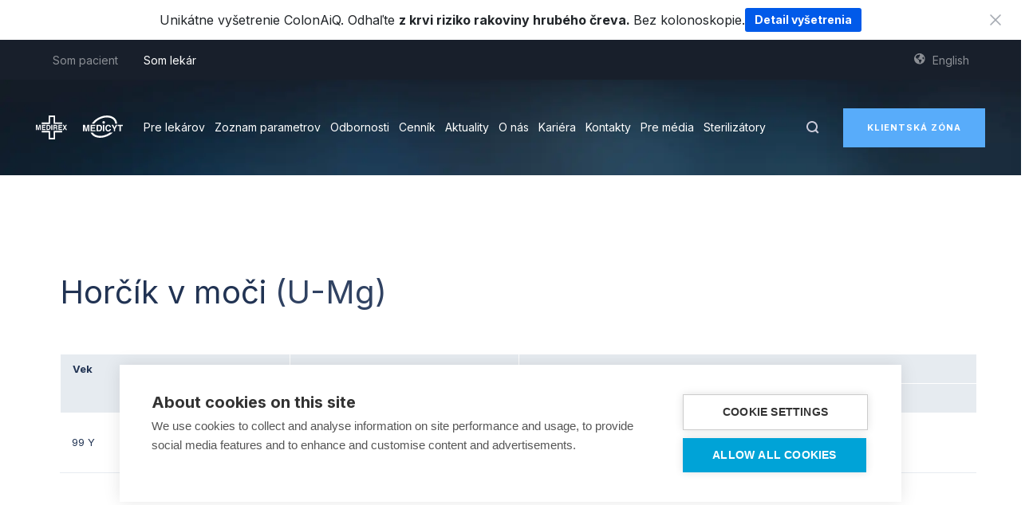

--- FILE ---
content_type: text/html; charset=UTF-8
request_url: https://www.medirex.sk/lekar/detail-parametra/122
body_size: 13012
content:
<!doctype html>
<html lang="sk"><head><title>Detail parametra</title><meta name="title" content="Detail parametra"><meta name="description" content="Detail parametra"><meta name="keywords" content=""><link rel="canonical" href="https://www.medirex.sk/lekar/detail-parametra/122"><meta name="robots" content="index, follow"><meta property="og:title" content="Detail parametra"><meta property="og:description" content="Detail parametra"><meta property="og:site_name" content=""><meta property="og:url" content="https://www.medirex.sk/lekar/detail-parametra/122"><meta property="og:type" content="website"><meta name="twitter:description" content="Detail parametra"><meta name="twitter:title" content="Detail parametra"><meta http-equiv="X-UA-Compatible" content="IE=edge"><meta name="viewport" content="width=device-width, initial-scale=1, maximum-scale=5,user-scalable=0"><link rel="apple-touch-icon" sizes="57x57" href="https://static.medirex.sk/themes/medirex-portal/assets/images/favicon/apple-icon-57x57.png"><link rel="apple-touch-icon" sizes="60x60" href="https://static.medirex.sk/themes/medirex-portal/assets/images/favicon/apple-icon-60x60.png"><link rel="apple-touch-icon" sizes="72x72" href="https://static.medirex.sk/themes/medirex-portal/assets/images/favicon/apple-icon-72x72.png"><link rel="apple-touch-icon" sizes="76x76" href="https://static.medirex.sk/themes/medirex-portal/assets/images/favicon/apple-icon-76x76.png"><link rel="apple-touch-icon" sizes="114x114" href="https://static.medirex.sk/themes/medirex-portal/assets/images/favicon/apple-icon-114x114.png"><link rel="apple-touch-icon" sizes="120x120" href="https://static.medirex.sk/themes/medirex-portal/assets/images/favicon/apple-icon-120x120.png"><link rel="apple-touch-icon" sizes="144x144" href="https://static.medirex.sk/themes/medirex-portal/assets/images/favicon/apple-icon-144x144.png"><link rel="apple-touch-icon" sizes="152x152" href="https://static.medirex.sk/themes/medirex-portal/assets/images/favicon/apple-icon-152x152.png"><link rel="apple-touch-icon" sizes="180x180" href="https://static.medirex.sk/themes/medirex-portal/assets/images/favicon/apple-icon-180x180.png"><link rel="icon" type="image/png" sizes="192x192" href="https://static.medirex.sk/themes/medirex-portal/assets/images/favicon/android-icon-192x192.png"><link rel="icon" type="image/png" sizes="144x144" href="https://static.medirex.sk/themes/medirex-portal/assets/images/favicon/android-icon-144x144.png"><link rel="icon" type="image/png" sizes="32x32" href="https://static.medirex.sk/themes/medirex-portal/assets/images/favicon/favicon-32x32.png"><link rel="icon" type="image/png" sizes="96x96" href="https://static.medirex.sk/themes/medirex-portal/assets/images/favicon/favicon-96x96.png"><link rel="icon" type="image/png" sizes="16x16" href="https://static.medirex.sk/themes/medirex-portal/assets/images/favicon/favicon-16x16.png"><link rel="manifest" href="https://static.medirex.sk/themes/medirex-portal/assets/images/favicon/manifest.json" type="application/json" crossorigin="use-credentials"><meta name="msapplication-TileColor" content="#ffffff"><meta name="msapplication-TileImage" content="https://static.medirex.sk/themes/medirex-portal/assets/images/favicon/ms-icon-144x144.png"><meta name="theme-color" content="#ffffff"><link rel="preconnect" href="https://static.medirex.sk"><link rel="preload" href="https://static.medirex.sk/themes/medirex-portal/assets/css/theme.css?id=98d7b481f253a9c7214d" as="style"><link rel="preload" href="https://static.medirex.sk/themes/medirex-portal//assets/images/content/zone-lekar@2x.png" as="image"><link rel="preload" href="https://static.medirex.sk/themes/medirex-portal//assets/images/content/zone-pacient@2x.png" as="image"><link rel="preload" href="https://static.medirex.sk/themes/medirex-portal/assets/js/theme.js?id=2bafa4658a7054774e5e" as="script"><link rel="stylesheet" href="https://static.medirex.sk/themes/medirex-portal/assets/css/theme.css?id=98d7b481f253a9c7214d" /><link rel="stylesheet" href="https://static.medirex.sk/themes/medirex-portal/assets/fonts/iconfont.css" /><script src="https://static.medirex.sk/themes/medirex-portal/assets/js/modal.js?id=509c592d3721225705a8" defer></script><script src="https://static.medirex.sk/themes/medirex-portal/assets/js/theme.js?id=2bafa4658a7054774e5e" defer></script><script src="https://static.medirex.sk/themes/medirex-portal/assets/js/manifest.js?id=bae4f1e251b6caf522de" defer></script><script src="https://static.medirex.sk/themes/medirex-portal/assets/js/vendor.js?id=cee5bff4102e49dc1c96" defer></script><script src="https://static.medirex.sk/themes/medirex-portal/assets/lang/sk.js?v=1769415417" async></script><script> window.config = {"url_products":"https:\/\/www.medirex.sk\/vysetrenia","url_product":"https:\/\/www.medirex.sk\/vysetrenie\/default","url_cart":"https:\/\/www.medirex.sk\/kosik","url_cart_address":"https:\/\/www.medirex.sk\/kosik\/fakturacne-udaje","url_cart_confirm":"https:\/\/www.medirex.sk\/kosik\/zhrnutie","url_cart_payment":"https:\/\/www.medirex.sk\/kosik\/platba","url_cart_additional":"https:\/\/www.medirex.sk\/kosik\/doplnujuce-info","url_ako_to_funguje":"https:\/\/www.medirex.sk\/ako-to-funguje","url_odberove_centra":"https:\/\/www.medirex.sk\/odberove-centra","url_nase_laboratoria":null,"url_o_nas":"https:\/\/www.medirex.sk\/lekar\/o-nas","url_faq":"https:\/\/www.medirex.sk\/casto-kladene-otazky","url_kontakt":"https:\/\/www.medirex.sk\/kontakt","url_blog":null,"url_cennik":null,"url_kariera":"https:\/\/www.medirex.sk\/lekar\/kariera","url_platby":null,"url_klientske_centrum":"https:\/\/www.medirex.sk\/klientske-centrum","url_legislativa":"https:\/\/www.medirex.sk\/legislativa","url_register":"https:\/\/www.medirex.sk\/registracia","url_login":"https:\/\/www.medirex.sk\/prihlasenie","url_forgot_password":"https:\/\/www.medirex.sk\/zabudol-som-heslo","url_moje_dokumenty":"https:\/\/www.medirex.sk\/pacientska-zona\/dokumenty","url_profile":"https:\/\/www.medirex.sk\/pacientska-zona\/profil","url_order_list":"https:\/\/www.medirex.sk\/pacientska-zona\/objednavky","url_order_detail":"https:\/\/www.medirex.sk\/pacientska-zona\/objednavky\/default","url_change_password":"https:\/\/www.medirex.sk\/pacientska-zona\/zmena-hesla","url_vseobecne_informacie":null,"url_odberove_centrum":"https:\/\/www.medirex.sk\/odberove-centra","url_checkout_done":"https:\/\/www.medirex.sk\/kosik\/podakovanie","url_doctor_hp":"https:\/\/www.medirex.sk\/lekar","url_aktuality":"https:\/\/www.medirex.sk\/lekar\/aktuality","url_aktuality_kategoria":"https:\/\/www.medirex.sk\/lekar\/kategoria\/default","url_patient_hp":"https:\/\/www.medirex.sk\/","url_my_documents":"https:\/\/www.medirex.sk\/pacientska-zona\/dokumenty","url_my_examinations":"https:\/\/www.medirex.sk\/pacientska-zona\/prehlad-vysledkov-vysetreni","url_my_products_results":"https:\/\/www.medirex.sk\/pacientska-zona\/prehad-vysledkov-z-objednanych-produktov","url_logout":"https:\/\/www.medirex.sk\/ajax\/logout","url_search_results":"https:\/\/www.medirex.sk\/ajax\/search-results","recaptcha":"6LcnxMAZAAAAAAvU3ASIIIeZaaYo_NoXrVExTK9g","url_parameter_list":"https:\/\/www.medirex.sk\/lekar\/zoznam-parametrov","url_parameter_detail":"https:\/\/www.medirex.sk\/lekar\/detail-parametra\/122","url_data_result":"https:\/\/www.medirex.sk\/pacientska-zona\/prehlad-vysledkov-vysetreni","url_about_medicyt":"https:\/\/www.medirex.sk\/lekar\/o-nas\/medicyt","url_products_results":"https:\/\/www.medirex.sk\/pacientska-zona\/prehad-vysledkov-z-objednanych-produktov","url_user_results":"https:\/\/www.medirex.sk\/pacientska-zona\/prehlad-vysledkov-vysetreni","url_product_result_detail":"https:\/\/www.medirex.sk\/pacientska-zona\/detail-vysledkov-z-objednaneho-produktu","url_result_detail":"https:\/\/www.medirex.sk\/pacientska-zona\/detail-vysledku","url_result_history":"https:\/\/www.medirex.sk\/pacientska-zona\/uzivatel\/prehlad-vysledkov","url_biochemia":"https:\/\/www.medirex.sk\/lekar\/odbornosti\/biochemia","url_hematologia":"https:\/\/www.medirex.sk\/lekar\/odbornosti\/hematologia","url_imunologia":"https:\/\/www.medirex.sk\/lekar\/odbornosti\/imunologia","url_genetika":"https:\/\/www.medirex.sk\/lekar\/odbornosti\/genetika","url_cytologia":"https:\/\/www.medirex.sk\/lekar\/odbornosti\/cytologia","url_biopsia":"https:\/\/www.medirex.sk\/lekar\/odbornosti\/biopsia","url_mikrobiologia":"https:\/\/www.medirex.sk\/lekar\/odbornosti\/mikrobiologia","url_doctor_expertises":"https:\/\/www.medirex.sk\/lekar\/odbornosti\/biochemia","url_dashboard":"https:\/\/www.medirex.sk\/pacientska-zona\/dashboard","url_mga":"https:\/\/www.medirex.sk\/lekar\/o-nas\/medirex-group-acedemy","assets_url":"https:\/\/static.medirex.sk","url_ism_pdf_sk":"https:\/\/static.medirex.sk\/storage\/app\/media\/Kontent%20pre%20lekarsku%20cast\/Pre%20lekarov\/Legislativa\/Informovan%C3%BD-S%C3%BAhlas.pdf","url_ism_pdf_en":"https:\/\/static.medirex.sk\/storage\/app\/media\/Dokumenty\/Informed_Consent.pdf","url_ialvc_pdf_sk":"https:\/\/static.medirex.sk\/storage\/app\/media\/Dokumenty\/Informovan%C3%BD-S%C3%BAhlas-Intraven%C3%B3zna-Aplik%C3%A1cia-Lieku-Vitam%C3%ADn-C.pdf","url_ialvc_pdf_en":"https:\/\/static.medirex.sk\/storage\/app\/media\/Dokumenty\/ENG_MG_Informovan%C3%BD%20s%C3%BAhlas_SK_Pod%C3%A1vanie%20C%C4%8Dka_Web_20240620_FINAL.pdf","url_breath_tests_pdf_sk":"https:\/\/admin.medirex.sk\/storage\/app\/media\/Dokumenty\/Informovan%C3%BD%20s%C3%BAhlas_Dychov%C3%A9%20testy_SK_20250519.pdf","url_breath_tests_pdf_en":"https:\/\/admin.medirex.sk\/storage\/app\/media\/Dokumenty\/Informovany%20suhlas_Dychov%C3%A9%20testy_EN_20250519.pdf","url_gdpr_pdf_sk":"https:\/\/static.medirex.sk\/storage\/app\/media\/Kontent%20pre%20lekarsku%20cast\/Pre%20lekarov\/Legislativa\/ochrana-osobnych-%C3%9Adajov.pdf","url_gdpr_pdf_en":"https:\/\/static.medirex.sk\/storage\/app\/media\/Dokumenty\/Privacy_Policy.pdf","url_vop_pdf_sk":"https:\/\/static.medirex.sk\/storage\/app\/media\/Dokumenty\/MG_VOP_Samoplatci_20250116_FINAL.pdf","url_vop_pdf_en":"https:\/\/static.medirex.sk\/storage\/app\/media\/Dokumenty\/GENERAL%20TERMS%20AND%20CONDITIONS%20FOR%20TESTS%20WITH%20OUT-OF-POCKET%20PAYMENT.pdf","url_zosv_pdf":"https:\/\/static.medirex.sk\/storage\/app\/media\/Dokumenty\/Ziadost_elekt._spristupnenie_lab._vysledkov.pdf","url_vszp_gdpr_pdf":"https:\/\/static.medirex.sk\/storage\/app\/media\/Dokumenty\/vszp-informacie-o-spracuvani-osobnych-udajov.pdf","contact_covid_name":"pracovn\u00e9 dni: od 7:00 do 16:30 hod","contact_covid_number":"","contact_covid_hours":"","contact_info_name":"Infolinka","contact_info_number":"0800 400 800","contact_info_hours":"pracovn\u00e9 dni:\r\nod 7:00 do 16:30 hod\r\n\r\nVolania zo zahrani\u010dia: \r\n+421 2 208 298 30","contact_medirex_name":"Infolinka MEDIREX","contact_medirex_number":"0800 00 30 30","contact_medicyt_name":"Infolinka MEDICYT","contact_medicyt_number":"0800 00 30 90","url_interpret_product":"https:\/\/www.medirex.sk\/vysledky-ludskou-recou","url_interpret_partners":"https:\/\/www.medirex.sk\/zoznam-spolupracujucich-partnerov","url_interpret_pdf":"https:\/\/static.medirex.sk\/storage\/app\/media\/Dokumenty\/Anamnesticky_dotaznik_Medirex.pdf","free_time_support_number":"0800 400 800","url_gyncare_pdf_sk":"https:\/\/static.medirex.sk\/storage\/app\/media\/Dokumenty\/reproactive_gyncare_medirex_informovany_suhlas.pdf","url_gyncare_pdf_en":"https:\/\/static.medirex.sk\/storage\/app\/media\/Dokumenty\/reproactive_gyncare_medirex_informovany_suhlas.pdf","url_reproactive_pdf_sk":"https:\/\/static.medirex.sk\/storage\/app\/media\/Dokumenty\/reproactive_gyncare_medirex_Vyhl%C3%A1senie%20o%20zbaven%C3%AD%20ml%C4%8Danlivosti.pdf","url_reproactive_pdf_en":"https:\/\/static.medirex.sk\/storage\/app\/media\/Dokumenty\/reproactive_gyncare_medirex_Vyhl%C3%A1senie%20o%20zbaven%C3%AD%20ml%C4%8Danlivosti.pdf"};</script><!-- Ecomail starts --><script type="text/javascript">
    ;(function(p,l,o,w,i,n,g){if(!p[i]){p.GlobalSnowplowNamespace=p.GlobalSnowplowNamespace||[];
    p.GlobalSnowplowNamespace.push(i);p[i]=function(){(p[i].q=p[i].q||[]).push(arguments)
    };p[i].q=p[i].q||[];n=l.createElement(o);g=l.getElementsByTagName(o)[0];n.async=1;
    n.src=w;g.parentNode.insertBefore(n,g)}}(window,document,"script","//d70shl7vidtft.cloudfront.net/ecmtr-2.4.2.js","ecotrack"));
    window.ecotrack('newTracker', 'cf', 'd2dpiwfhf3tz0r.cloudfront.net', { /* Initialise a tracker */
    appId: 'medirex', consentModeV2: true
    });
    window.ecotrack('setUserIdFromLocation', 'ecmid');
    window.ecotrack('trackPageView');
    </script><!-- Ecomail stops --><!--[if IE]><link rel="stylesheet" href="https://static.medirex.sk/themes/medirex-portal/assets/ie/ie.css" /><![endif]--><meta name="google-site-verification" content="USqcCQgVPm0DlUhXrj2KiF3dkB_tdYyNJ_edaDL5vXQ" /><link href="https://fonts.googleapis.com/css2?family=Inter:wght@100..900&display=swap" rel="stylesheet"></head><body data-csrf-token="ijGg91HRMEidCL1Job24dlz2X85TnIznQjoQgwr2"><!-- Google Tag Manager (noscript) --><noscript><iframe src="https://abc.medirex.sk/ns.html?id=GTM-5GTM5WP" height="0" width="0" style="display:none;visibility:hidden"></iframe></noscript><!-- End Google Tag Manager (noscript) --><div id="vue-app-wrapper"><notifications group="notification" position="top center" width="600px" classes="vue-notification" :duration="3000000"></notifications><notifications group="warn" position="top center" width="600px" classes="vue-notification warn" :duration="3000000"></notifications><z-main-header
    :in-cart="false"
    :patient-menu-items="[{&quot;type&quot;:&quot;cms-page&quot;,&quot;title&quot;:&quot;Vy\u0161etrenia&quot;,&quot;url&quot;:&quot;https:\/\/www.medirex.sk\/vysetrenia&quot;,&quot;code&quot;:&quot;VYSETRENIA&quot;,&quot;isActive&quot;:false,&quot;isChildActive&quot;:null,&quot;items&quot;:[],&quot;viewBag&quot;:{&quot;locale&quot;:{&quot;en&quot;:{&quot;title&quot;:&quot;Tests&quot;,&quot;url&quot;:&quot;&quot;}},&quot;isHidden&quot;:&quot;0&quot;,&quot;cssClass&quot;:&quot;mega-menu&quot;,&quot;isExternal&quot;:&quot;0&quot;}},{&quot;type&quot;:&quot;cms-page&quot;,&quot;title&quot;:&quot;Odberov\u00e9 centr\u00e1&quot;,&quot;url&quot;:&quot;https:\/\/www.medirex.sk\/odberove-centra&quot;,&quot;code&quot;:&quot;odberove-centra-item&quot;,&quot;isActive&quot;:false,&quot;isChildActive&quot;:null,&quot;items&quot;:[],&quot;viewBag&quot;:{&quot;locale&quot;:{&quot;en&quot;:{&quot;title&quot;:&quot;Sample collection centers&quot;,&quot;url&quot;:&quot;&quot;}},&quot;isHidden&quot;:&quot;0&quot;,&quot;cssClass&quot;:&quot;&quot;,&quot;isExternal&quot;:&quot;0&quot;}},{&quot;type&quot;:&quot;url&quot;,&quot;title&quot;:&quot;Pre firmy&quot;,&quot;url&quot;:&quot;\/pre-firmy&quot;,&quot;code&quot;:&quot;&quot;,&quot;isActive&quot;:false,&quot;isChildActive&quot;:null,&quot;items&quot;:[],&quot;viewBag&quot;:{&quot;locale&quot;:{&quot;en&quot;:{&quot;title&quot;:&quot;For companies&quot;,&quot;url&quot;:&quot;&quot;}},&quot;isHidden&quot;:&quot;0&quot;,&quot;cssClass&quot;:&quot;&quot;,&quot;isExternal&quot;:&quot;0&quot;}},{&quot;type&quot;:&quot;static-page&quot;,&quot;title&quot;:&quot;Odber doma&quot;,&quot;url&quot;:&quot;https:\/\/www.medirex.sk\/odber-doma&quot;,&quot;code&quot;:&quot;&quot;,&quot;isActive&quot;:false,&quot;isChildActive&quot;:null,&quot;items&quot;:[],&quot;viewBag&quot;:{&quot;locale&quot;:{&quot;en&quot;:{&quot;title&quot;:&quot;Home sampling&quot;,&quot;url&quot;:&quot;&quot;}},&quot;isHidden&quot;:&quot;0&quot;,&quot;cssClass&quot;:&quot;&quot;,&quot;isExternal&quot;:&quot;0&quot;}},{&quot;type&quot;:&quot;cms-page&quot;,&quot;title&quot;:&quot;Blog&quot;,&quot;url&quot;:&quot;https:\/\/www.medirex.sk\/blog&quot;,&quot;code&quot;:&quot;&quot;,&quot;isActive&quot;:false,&quot;isChildActive&quot;:null,&quot;items&quot;:[],&quot;viewBag&quot;:{&quot;locale&quot;:{&quot;en&quot;:{&quot;title&quot;:&quot;Blog&quot;,&quot;url&quot;:&quot;&quot;}},&quot;isHidden&quot;:&quot;0&quot;,&quot;cssClass&quot;:&quot;&quot;,&quot;isExternal&quot;:&quot;0&quot;}},{&quot;type&quot;:&quot;cms-page&quot;,&quot;title&quot;:&quot;Kontakt&quot;,&quot;url&quot;:&quot;https:\/\/www.medirex.sk\/kontakt&quot;,&quot;code&quot;:&quot;&quot;,&quot;isActive&quot;:false,&quot;isChildActive&quot;:null,&quot;items&quot;:[],&quot;viewBag&quot;:{&quot;locale&quot;:{&quot;en&quot;:{&quot;title&quot;:&quot;Contact&quot;,&quot;url&quot;:&quot;&quot;}},&quot;isHidden&quot;:&quot;0&quot;,&quot;cssClass&quot;:&quot;&quot;,&quot;isExternal&quot;:&quot;0&quot;}}]"
    :patient-header-menu-items="[{&quot;type&quot;:&quot;static-page&quot;,&quot;title&quot;:&quot;Steriliz\u00e1tory&quot;,&quot;url&quot;:&quot;https:\/\/www.medirex.sk\/lekar\/odbornosti\/mikrobiologia\/kontrola-ucinnosti-procesu-sterilizacie&quot;,&quot;code&quot;:&quot;&quot;,&quot;isActive&quot;:false,&quot;isChildActive&quot;:null,&quot;items&quot;:[],&quot;viewBag&quot;:{&quot;locale&quot;:{&quot;en&quot;:{&quot;title&quot;:&quot;Sterilizers&quot;,&quot;url&quot;:&quot;&quot;}},&quot;isHidden&quot;:&quot;0&quot;,&quot;cssClass&quot;:&quot;&quot;,&quot;isExternal&quot;:&quot;0&quot;}},{&quot;type&quot;:&quot;cms-page&quot;,&quot;title&quot;:&quot;O n\u00e1s&quot;,&quot;url&quot;:&quot;https:\/\/www.medirex.sk\/o-nas&quot;,&quot;code&quot;:&quot;&quot;,&quot;isActive&quot;:false,&quot;isChildActive&quot;:null,&quot;items&quot;:[],&quot;viewBag&quot;:{&quot;locale&quot;:{&quot;en&quot;:{&quot;title&quot;:&quot;About us&quot;,&quot;url&quot;:&quot;&quot;}},&quot;isHidden&quot;:&quot;0&quot;,&quot;cssClass&quot;:&quot;&quot;,&quot;isExternal&quot;:&quot;0&quot;}},{&quot;type&quot;:&quot;url&quot;,&quot;title&quot;:&quot;Aktuality&quot;,&quot;url&quot;:&quot;\/lekar\/kategoria\/aktuality&quot;,&quot;code&quot;:&quot;&quot;,&quot;isActive&quot;:false,&quot;isChildActive&quot;:null,&quot;items&quot;:[],&quot;viewBag&quot;:{&quot;locale&quot;:{&quot;en&quot;:{&quot;title&quot;:&quot;News&quot;,&quot;url&quot;:&quot;&quot;}},&quot;isHidden&quot;:&quot;0&quot;,&quot;cssClass&quot;:&quot;&quot;,&quot;isExternal&quot;:&quot;0&quot;}},{&quot;type&quot;:&quot;cms-page&quot;,&quot;title&quot;:&quot;Kari\u00e9ra&quot;,&quot;url&quot;:&quot;https:\/\/www.medirex.sk\/lekar\/kariera&quot;,&quot;code&quot;:&quot;&quot;,&quot;isActive&quot;:false,&quot;isChildActive&quot;:null,&quot;items&quot;:[],&quot;viewBag&quot;:{&quot;locale&quot;:{&quot;en&quot;:{&quot;title&quot;:&quot;Career&quot;,&quot;url&quot;:&quot;&quot;}},&quot;isHidden&quot;:&quot;0&quot;,&quot;cssClass&quot;:&quot;&quot;,&quot;isExternal&quot;:&quot;0&quot;}}]"
    :doctor-menu-items="[{&quot;type&quot;:&quot;static-page&quot;,&quot;title&quot;:&quot;Pre lek\u00e1rov&quot;,&quot;url&quot;:&quot;https:\/\/www.medirex.sk\/lekar\/ziadanky&quot;,&quot;code&quot;:&quot;&quot;,&quot;isActive&quot;:false,&quot;isChildActive&quot;:null,&quot;items&quot;:[{&quot;type&quot;:&quot;static-page&quot;,&quot;title&quot;:&quot;Naj\u010dastej\u0161ie ot\u00e1zky k \u017eiadank\u00e1m&quot;,&quot;url&quot;:&quot;https:\/\/www.medirex.sk\/lekar\/ziadanky\/najcastejsie-otazky-k-ziadankam&quot;,&quot;code&quot;:&quot;&quot;,&quot;isActive&quot;:false,&quot;isChildActive&quot;:null,&quot;items&quot;:[],&quot;viewBag&quot;:{&quot;isHidden&quot;:&quot;1&quot;,&quot;cssClass&quot;:&quot;&quot;,&quot;isExternal&quot;:&quot;0&quot;}},{&quot;type&quot;:&quot;static-page&quot;,&quot;title&quot;:&quot;Predanalytika&quot;,&quot;url&quot;:&quot;https:\/\/www.medirex.sk\/lekar\/predanalytika\/uvod&quot;,&quot;code&quot;:&quot;&quot;,&quot;isActive&quot;:false,&quot;isChildActive&quot;:null,&quot;items&quot;:[],&quot;viewBag&quot;:{&quot;isHidden&quot;:&quot;1&quot;,&quot;cssClass&quot;:&quot;&quot;,&quot;isExternal&quot;:&quot;0&quot;}},{&quot;type&quot;:&quot;static-page&quot;,&quot;title&quot;:&quot;Pr\u00edprava pacienta&quot;,&quot;url&quot;:&quot;https:\/\/www.medirex.sk\/lekar\/predanalytika\/priprava-pacienta&quot;,&quot;code&quot;:&quot;&quot;,&quot;isActive&quot;:false,&quot;isChildActive&quot;:null,&quot;items&quot;:[],&quot;viewBag&quot;:{&quot;isHidden&quot;:&quot;1&quot;,&quot;cssClass&quot;:&quot;&quot;,&quot;isExternal&quot;:&quot;0&quot;}},{&quot;type&quot;:&quot;static-page&quot;,&quot;title&quot;:&quot;Ozna\u010denie materi\u00e1lu&quot;,&quot;url&quot;:&quot;https:\/\/www.medirex.sk\/lekar\/predanalytika\/oznacenie-materialu&quot;,&quot;code&quot;:&quot;&quot;,&quot;isActive&quot;:false,&quot;isChildActive&quot;:null,&quot;items&quot;:[],&quot;viewBag&quot;:{&quot;isHidden&quot;:&quot;1&quot;,&quot;cssClass&quot;:&quot;&quot;,&quot;isExternal&quot;:&quot;0&quot;}},{&quot;type&quot;:&quot;static-page&quot;,&quot;title&quot;:&quot;Transport materi\u00e1lu&quot;,&quot;url&quot;:&quot;https:\/\/www.medirex.sk\/lekar\/predanalytika\/transport-materialu&quot;,&quot;code&quot;:&quot;&quot;,&quot;isActive&quot;:false,&quot;isChildActive&quot;:null,&quot;items&quot;:[],&quot;viewBag&quot;:{&quot;isHidden&quot;:&quot;1&quot;,&quot;cssClass&quot;:&quot;&quot;,&quot;isExternal&quot;:&quot;0&quot;}},{&quot;type&quot;:&quot;static-page&quot;,&quot;title&quot;:&quot;Doru\u010denie v\u00fdsledkov&quot;,&quot;url&quot;:&quot;https:\/\/www.medirex.sk\/lekar\/predanalytika\/dorucenie-vysledkov&quot;,&quot;code&quot;:&quot;&quot;,&quot;isActive&quot;:false,&quot;isChildActive&quot;:null,&quot;items&quot;:[],&quot;viewBag&quot;:{&quot;isHidden&quot;:&quot;1&quot;,&quot;cssClass&quot;:&quot;&quot;,&quot;isExternal&quot;:&quot;0&quot;}},{&quot;type&quot;:&quot;static-page&quot;,&quot;title&quot;:&quot;Inform\u00e1cie o \u010dase vy\u0161etrenia&quot;,&quot;url&quot;:&quot;https:\/\/www.medirex.sk\/lekar\/predanalytika\/informacie-o-case-vysetrenia&quot;,&quot;code&quot;:&quot;&quot;,&quot;isActive&quot;:false,&quot;isChildActive&quot;:null,&quot;items&quot;:[],&quot;viewBag&quot;:{&quot;isHidden&quot;:&quot;1&quot;,&quot;cssClass&quot;:&quot;&quot;,&quot;isExternal&quot;:&quot;0&quot;}},{&quot;type&quot;:&quot;static-page&quot;,&quot;title&quot;:&quot;Bioch\u00e9mia - Predanalytika - TAT&quot;,&quot;url&quot;:&quot;https:\/\/www.medirex.sk\/lekar\/predanalytika\/informacie-o-case-vysetrenia\/biochemia&quot;,&quot;code&quot;:&quot;&quot;,&quot;isActive&quot;:false,&quot;isChildActive&quot;:null,&quot;items&quot;:[],&quot;viewBag&quot;:{&quot;isHidden&quot;:&quot;1&quot;,&quot;cssClass&quot;:&quot;&quot;,&quot;isExternal&quot;:&quot;0&quot;}},{&quot;type&quot;:&quot;static-page&quot;,&quot;title&quot;:&quot;Hematol\u00f3gia - Predanalytika - TAT&quot;,&quot;url&quot;:&quot;https:\/\/www.medirex.sk\/lekar\/predanalytika\/informacie-o-case-vysetrenia\/hematologia&quot;,&quot;code&quot;:&quot;&quot;,&quot;isActive&quot;:false,&quot;isChildActive&quot;:null,&quot;items&quot;:[],&quot;viewBag&quot;:{&quot;isHidden&quot;:&quot;0&quot;,&quot;cssClass&quot;:&quot;&quot;,&quot;isExternal&quot;:&quot;0&quot;}},{&quot;type&quot;:&quot;static-page&quot;,&quot;title&quot;:&quot;Imunol\u00f3gia - Predanalytika - TAT&quot;,&quot;url&quot;:&quot;https:\/\/www.medirex.sk\/lekar\/predanalytika\/informacie-o-case-vysetrenia\/imunologia&quot;,&quot;code&quot;:&quot;&quot;,&quot;isActive&quot;:false,&quot;isChildActive&quot;:null,&quot;items&quot;:[],&quot;viewBag&quot;:{&quot;isHidden&quot;:&quot;1&quot;,&quot;cssClass&quot;:&quot;&quot;,&quot;isExternal&quot;:&quot;0&quot;}},{&quot;type&quot;:&quot;static-page&quot;,&quot;title&quot;:&quot;Mikrobilogia - Serologia - Predanalytika - TAT&quot;,&quot;url&quot;:&quot;https:\/\/www.medirex.sk\/lekar\/predanalytika\/informacie-o-case-vysetrenia\/mikrobiologia&quot;,&quot;code&quot;:&quot;&quot;,&quot;isActive&quot;:false,&quot;isChildActive&quot;:null,&quot;items&quot;:[],&quot;viewBag&quot;:{&quot;isHidden&quot;:&quot;1&quot;,&quot;cssClass&quot;:&quot;&quot;,&quot;isExternal&quot;:&quot;0&quot;}},{&quot;type&quot;:&quot;static-page&quot;,&quot;title&quot;:&quot;Bioch\u00e9mia - Predanalytika&quot;,&quot;url&quot;:&quot;https:\/\/www.medirex.sk\/lekar\/predanalytika\/faktory-ovplyvnujuce-vysledky\/biochemia&quot;,&quot;code&quot;:&quot;&quot;,&quot;isActive&quot;:false,&quot;isChildActive&quot;:null,&quot;items&quot;:[],&quot;viewBag&quot;:{&quot;isHidden&quot;:&quot;1&quot;,&quot;cssClass&quot;:&quot;&quot;,&quot;isExternal&quot;:&quot;0&quot;}},{&quot;type&quot;:&quot;static-page&quot;,&quot;title&quot;:&quot;Biopsia - Predanalytika&quot;,&quot;url&quot;:&quot;https:\/\/www.medirex.sk\/lekar\/predanalytika\/faktory-ovplyvnujuce-vysledky\/biopsia&quot;,&quot;code&quot;:&quot;&quot;,&quot;isActive&quot;:false,&quot;isChildActive&quot;:null,&quot;items&quot;:[],&quot;viewBag&quot;:{&quot;isHidden&quot;:&quot;1&quot;,&quot;cssClass&quot;:&quot;&quot;,&quot;isExternal&quot;:&quot;0&quot;}},{&quot;type&quot;:&quot;static-page&quot;,&quot;title&quot;:&quot;Cytologia - Predanalytika&quot;,&quot;url&quot;:&quot;https:\/\/www.medirex.sk\/lekar\/predanalytika\/faktory-ovplyvnujuce-vysledky\/cytologia&quot;,&quot;code&quot;:&quot;&quot;,&quot;isActive&quot;:false,&quot;isChildActive&quot;:null,&quot;items&quot;:[],&quot;viewBag&quot;:{&quot;isHidden&quot;:&quot;1&quot;,&quot;cssClass&quot;:&quot;&quot;,&quot;isExternal&quot;:&quot;0&quot;}},{&quot;type&quot;:&quot;static-page&quot;,&quot;title&quot;:&quot;Imunol\u00f3gia - Predanalytika&quot;,&quot;url&quot;:&quot;https:\/\/www.medirex.sk\/lekar\/predanalytika\/faktory-ovplyvnujuce-vysledky\/imunologia&quot;,&quot;code&quot;:&quot;&quot;,&quot;isActive&quot;:false,&quot;isChildActive&quot;:null,&quot;items&quot;:[],&quot;viewBag&quot;:{&quot;isHidden&quot;:&quot;1&quot;,&quot;cssClass&quot;:&quot;&quot;,&quot;isExternal&quot;:&quot;0&quot;}},{&quot;type&quot;:&quot;static-page&quot;,&quot;title&quot;:&quot;Mikrobiol\u00f3gia - Serol\u00f3gia - Predanalytika&quot;,&quot;url&quot;:&quot;https:\/\/www.medirex.sk\/lekar\/predanalytika\/faktory-ovplyvnujuce-vysledky\/mikrobiologia-serologia-predanalytika&quot;,&quot;code&quot;:&quot;&quot;,&quot;isActive&quot;:false,&quot;isChildActive&quot;:null,&quot;items&quot;:[],&quot;viewBag&quot;:{&quot;isHidden&quot;:&quot;1&quot;,&quot;cssClass&quot;:&quot;&quot;,&quot;isExternal&quot;:&quot;0&quot;}},{&quot;type&quot;:&quot;static-page&quot;,&quot;title&quot;:&quot;Predanalytika - Odbery&quot;,&quot;url&quot;:&quot;https:\/\/www.medirex.sk\/lekar\/predanalytika\/odbery&quot;,&quot;code&quot;:&quot;&quot;,&quot;isActive&quot;:false,&quot;isChildActive&quot;:null,&quot;items&quot;:[],&quot;viewBag&quot;:{&quot;isHidden&quot;:&quot;1&quot;,&quot;cssClass&quot;:&quot;&quot;,&quot;isExternal&quot;:&quot;0&quot;}},{&quot;type&quot;:&quot;static-page&quot;,&quot;title&quot;:&quot;Elektronick\u00e9 prepoje&quot;,&quot;url&quot;:null,&quot;code&quot;:&quot;&quot;,&quot;isActive&quot;:false,&quot;isChildActive&quot;:null,&quot;items&quot;:[],&quot;viewBag&quot;:{&quot;isHidden&quot;:&quot;1&quot;,&quot;cssClass&quot;:&quot;&quot;,&quot;isExternal&quot;:&quot;0&quot;}},{&quot;type&quot;:&quot;static-page&quot;,&quot;title&quot;:&quot;Elektronick\u00fd prepoj AIS&quot;,&quot;url&quot;:&quot;https:\/\/www.medirex.sk\/lekar\/elektronicke-prepoje\/elektronicky-prepoj-ais&quot;,&quot;code&quot;:&quot;&quot;,&quot;isActive&quot;:false,&quot;isChildActive&quot;:null,&quot;items&quot;:[],&quot;viewBag&quot;:{&quot;isHidden&quot;:&quot;1&quot;,&quot;cssClass&quot;:&quot;&quot;,&quot;isExternal&quot;:&quot;0&quot;}},{&quot;type&quot;:&quot;static-page&quot;,&quot;title&quot;:&quot;\u017diados\u0165 o elektronick\u00fd prepoj&quot;,&quot;url&quot;:&quot;https:\/\/www.medirex.sk\/lekar\/elektronicke-prepoje\/ziadost-o-elektronicky-prepoj&quot;,&quot;code&quot;:&quot;&quot;,&quot;isActive&quot;:false,&quot;isChildActive&quot;:null,&quot;items&quot;:[],&quot;viewBag&quot;:{&quot;isHidden&quot;:&quot;1&quot;,&quot;cssClass&quot;:&quot;&quot;,&quot;isExternal&quot;:&quot;0&quot;}},{&quot;type&quot;:&quot;static-page&quot;,&quot;title&quot;:&quot;In\u0161trukt\u00e1\u017ene vide\u00e1&quot;,&quot;url&quot;:&quot;https:\/\/www.medirex.sk\/lekar\/elektronicke-prepoje\/instruktazne-videa&quot;,&quot;code&quot;:&quot;&quot;,&quot;isActive&quot;:false,&quot;isChildActive&quot;:null,&quot;items&quot;:[],&quot;viewBag&quot;:{&quot;isHidden&quot;:&quot;1&quot;,&quot;cssClass&quot;:&quot;&quot;,&quot;isExternal&quot;:&quot;0&quot;}},{&quot;type&quot;:&quot;static-page&quot;,&quot;title&quot;:&quot;ADAM&quot;,&quot;url&quot;:null,&quot;code&quot;:&quot;&quot;,&quot;isActive&quot;:false,&quot;isChildActive&quot;:null,&quot;items&quot;:[],&quot;viewBag&quot;:{&quot;isHidden&quot;:&quot;1&quot;,&quot;cssClass&quot;:&quot;&quot;,&quot;isExternal&quot;:&quot;0&quot;}},{&quot;type&quot;:&quot;static-page&quot;,&quot;title&quot;:&quot;MEDICOM&quot;,&quot;url&quot;:&quot;https:\/\/www.medirex.sk\/lekar\/elektronicke-prepoje\/instruktazne-videa\/medicom&quot;,&quot;code&quot;:&quot;&quot;,&quot;isActive&quot;:false,&quot;isChildActive&quot;:null,&quot;items&quot;:[],&quot;viewBag&quot;:{&quot;isHidden&quot;:&quot;1&quot;,&quot;cssClass&quot;:&quot;&quot;,&quot;isExternal&quot;:&quot;0&quot;}},{&quot;type&quot;:&quot;static-page&quot;,&quot;title&quot;:&quot;MEDICOM&quot;,&quot;url&quot;:&quot;https:\/\/www.medirex.sk\/lekar\/elektronicke-prepoje\/instruktazne-videa\/medicom&quot;,&quot;code&quot;:&quot;&quot;,&quot;isActive&quot;:false,&quot;isChildActive&quot;:null,&quot;items&quot;:[],&quot;viewBag&quot;:{&quot;isHidden&quot;:&quot;1&quot;,&quot;cssClass&quot;:&quot;&quot;,&quot;isExternal&quot;:&quot;0&quot;}},{&quot;type&quot;:&quot;static-page&quot;,&quot;title&quot;:&quot;Odberov\u00e9 sady COVID-19 tutori\u00e1l I.&quot;,&quot;url&quot;:&quot;https:\/\/www.medirex.sk\/lekar\/elektronicke-prepoje\/instruktazne-videa\/odberove-sady-covid-19-tutorial-i&quot;,&quot;code&quot;:&quot;&quot;,&quot;isActive&quot;:false,&quot;isChildActive&quot;:null,&quot;items&quot;:[],&quot;viewBag&quot;:{&quot;isHidden&quot;:&quot;1&quot;,&quot;cssClass&quot;:&quot;&quot;,&quot;isExternal&quot;:&quot;0&quot;}},{&quot;type&quot;:&quot;static-page&quot;,&quot;title&quot;:&quot;Odberov\u00e9 sady Covid-19 tutori\u00e1l II.&quot;,&quot;url&quot;:&quot;https:\/\/www.medirex.sk\/lekar\/elektronicke-prepoje\/instruktazne-videa\/odberove-sady-covid-19-tutorial-ii&quot;,&quot;code&quot;:&quot;&quot;,&quot;isActive&quot;:false,&quot;isChildActive&quot;:null,&quot;items&quot;:[],&quot;viewBag&quot;:{&quot;isHidden&quot;:&quot;1&quot;,&quot;cssClass&quot;:&quot;&quot;,&quot;isExternal&quot;:&quot;0&quot;}},{&quot;type&quot;:&quot;static-page&quot;,&quot;title&quot;:&quot;COVID-19 Usmernenia&quot;,&quot;url&quot;:&quot;https:\/\/www.medirex.sk\/lekar\/covid-19-usmernenia&quot;,&quot;code&quot;:&quot;&quot;,&quot;isActive&quot;:false,&quot;isChildActive&quot;:null,&quot;items&quot;:[],&quot;viewBag&quot;:{&quot;isHidden&quot;:&quot;1&quot;,&quot;cssClass&quot;:&quot;&quot;,&quot;isExternal&quot;:&quot;0&quot;}},{&quot;type&quot;:&quot;static-page&quot;,&quot;title&quot;:&quot;Legislat\u00edva&quot;,&quot;url&quot;:&quot;https:\/\/www.medirex.sk\/lekar\/legislativa&quot;,&quot;code&quot;:&quot;&quot;,&quot;isActive&quot;:false,&quot;isChildActive&quot;:null,&quot;items&quot;:[],&quot;viewBag&quot;:{&quot;isHidden&quot;:&quot;1&quot;,&quot;cssClass&quot;:&quot;&quot;,&quot;isExternal&quot;:&quot;0&quot;}},{&quot;type&quot;:&quot;static-page&quot;,&quot;title&quot;:&quot;Indika\u010dn\u00e9 obmedzenia&quot;,&quot;url&quot;:&quot;https:\/\/www.medirex.sk\/lekar\/indikacne-obmedzenia&quot;,&quot;code&quot;:&quot;&quot;,&quot;isActive&quot;:false,&quot;isChildActive&quot;:null,&quot;items&quot;:[],&quot;viewBag&quot;:{&quot;isHidden&quot;:&quot;1&quot;,&quot;cssClass&quot;:&quot;&quot;,&quot;isExternal&quot;:&quot;0&quot;}},{&quot;type&quot;:&quot;static-page&quot;,&quot;title&quot;:&quot;Odborn\u00e9 publik\u00e1cie&quot;,&quot;url&quot;:null,&quot;code&quot;:&quot;&quot;,&quot;isActive&quot;:false,&quot;isChildActive&quot;:null,&quot;items&quot;:[],&quot;viewBag&quot;:{&quot;isHidden&quot;:&quot;1&quot;,&quot;cssClass&quot;:&quot;&quot;,&quot;isExternal&quot;:&quot;0&quot;}}],&quot;viewBag&quot;:{&quot;isHidden&quot;:&quot;0&quot;,&quot;cssClass&quot;:&quot;&quot;,&quot;isExternal&quot;:&quot;0&quot;}},{&quot;type&quot;:&quot;cms-page&quot;,&quot;title&quot;:&quot;Zoznam parametrov&quot;,&quot;url&quot;:&quot;https:\/\/www.medirex.sk\/lekar\/zoznam-parametrov&quot;,&quot;code&quot;:&quot;&quot;,&quot;isActive&quot;:false,&quot;isChildActive&quot;:null,&quot;items&quot;:[],&quot;viewBag&quot;:{&quot;isHidden&quot;:&quot;0&quot;,&quot;cssClass&quot;:&quot;&quot;,&quot;isExternal&quot;:&quot;0&quot;}},{&quot;type&quot;:&quot;static-page&quot;,&quot;title&quot;:&quot;Odbornosti&quot;,&quot;url&quot;:&quot;https:\/\/www.medirex.sk\/lekar\/odbornosti\/biochemia&quot;,&quot;code&quot;:&quot;&quot;,&quot;isActive&quot;:false,&quot;isChildActive&quot;:null,&quot;items&quot;:[{&quot;type&quot;:&quot;static-page&quot;,&quot;title&quot;:&quot;Hematol\u00f3gia&quot;,&quot;url&quot;:&quot;https:\/\/www.medirex.sk\/lekar\/odbornosti\/hematologia&quot;,&quot;code&quot;:&quot;&quot;,&quot;isActive&quot;:false,&quot;isChildActive&quot;:null,&quot;items&quot;:[],&quot;viewBag&quot;:{&quot;isHidden&quot;:&quot;1&quot;,&quot;cssClass&quot;:&quot;&quot;,&quot;isExternal&quot;:&quot;0&quot;}},{&quot;type&quot;:&quot;static-page&quot;,&quot;title&quot;:&quot;Imunol\u00f3gia&quot;,&quot;url&quot;:&quot;https:\/\/www.medirex.sk\/lekar\/odbornosti\/imunologia&quot;,&quot;code&quot;:&quot;&quot;,&quot;isActive&quot;:false,&quot;isChildActive&quot;:null,&quot;items&quot;:[],&quot;viewBag&quot;:{&quot;isHidden&quot;:&quot;1&quot;,&quot;cssClass&quot;:&quot;&quot;,&quot;isExternal&quot;:&quot;0&quot;}},{&quot;type&quot;:&quot;static-page&quot;,&quot;title&quot;:&quot;Genetika&quot;,&quot;url&quot;:&quot;https:\/\/www.medirex.sk\/lekar\/odbornosti\/genetika&quot;,&quot;code&quot;:&quot;&quot;,&quot;isActive&quot;:false,&quot;isChildActive&quot;:null,&quot;items&quot;:[],&quot;viewBag&quot;:{&quot;isHidden&quot;:&quot;1&quot;,&quot;cssClass&quot;:&quot;&quot;,&quot;isExternal&quot;:&quot;0&quot;}},{&quot;type&quot;:&quot;static-page&quot;,&quot;title&quot;:&quot;Mikrobiol\u00f3gia&quot;,&quot;url&quot;:&quot;https:\/\/www.medirex.sk\/lekar\/odbornosti\/mikrobiologia&quot;,&quot;code&quot;:&quot;&quot;,&quot;isActive&quot;:false,&quot;isChildActive&quot;:null,&quot;items&quot;:[],&quot;viewBag&quot;:{&quot;isHidden&quot;:&quot;1&quot;,&quot;cssClass&quot;:&quot;&quot;,&quot;isExternal&quot;:&quot;0&quot;}},{&quot;type&quot;:&quot;static-page&quot;,&quot;title&quot;:&quot;Mykol\u00f3gia&quot;,&quot;url&quot;:&quot;https:\/\/www.medirex.sk\/lekar\/odbornosti\/mikrobiologia\/mykologia&quot;,&quot;code&quot;:&quot;&quot;,&quot;isActive&quot;:false,&quot;isChildActive&quot;:null,&quot;items&quot;:[],&quot;viewBag&quot;:{&quot;isHidden&quot;:&quot;1&quot;,&quot;cssClass&quot;:&quot;&quot;,&quot;isExternal&quot;:&quot;0&quot;}},{&quot;type&quot;:&quot;static-page&quot;,&quot;title&quot;:&quot;Serol\u00f3gia&quot;,&quot;url&quot;:&quot;https:\/\/www.medirex.sk\/lekar\/odbornosti\/mikrobiologia\/virologia-serologia-a-molekularna-biologia&quot;,&quot;code&quot;:&quot;&quot;,&quot;isActive&quot;:false,&quot;isChildActive&quot;:null,&quot;items&quot;:[],&quot;viewBag&quot;:{&quot;isHidden&quot;:&quot;1&quot;,&quot;cssClass&quot;:&quot;&quot;,&quot;isExternal&quot;:&quot;0&quot;}},{&quot;type&quot;:&quot;static-page&quot;,&quot;title&quot;:&quot;Parazitol\u00f3gia&quot;,&quot;url&quot;:&quot;https:\/\/www.medirex.sk\/lekar\/odbornosti\/mikrobiologia\/parazitologia&quot;,&quot;code&quot;:&quot;&quot;,&quot;isActive&quot;:false,&quot;isChildActive&quot;:null,&quot;items&quot;:[],&quot;viewBag&quot;:{&quot;isHidden&quot;:&quot;1&quot;,&quot;cssClass&quot;:&quot;&quot;,&quot;isExternal&quot;:&quot;0&quot;}},{&quot;type&quot;:&quot;static-page&quot;,&quot;title&quot;:&quot;Bakteriol\u00f3gia&quot;,&quot;url&quot;:&quot;https:\/\/www.medirex.sk\/lekar\/odbornosti\/mikrobiologia\/bakteriologia&quot;,&quot;code&quot;:&quot;&quot;,&quot;isActive&quot;:false,&quot;isChildActive&quot;:null,&quot;items&quot;:[],&quot;viewBag&quot;:{&quot;isHidden&quot;:&quot;1&quot;,&quot;cssClass&quot;:&quot;&quot;,&quot;isExternal&quot;:&quot;0&quot;}},{&quot;type&quot;:&quot;static-page&quot;,&quot;title&quot;:&quot;Kontrola \u00fa\u010dinnosti procesu steriliz\u00e1cie&quot;,&quot;url&quot;:&quot;https:\/\/www.medirex.sk\/lekar\/odbornosti\/mikrobiologia\/kontrola-ucinnosti-procesu-sterilizacie&quot;,&quot;code&quot;:&quot;&quot;,&quot;isActive&quot;:false,&quot;isChildActive&quot;:null,&quot;items&quot;:[],&quot;viewBag&quot;:{&quot;isHidden&quot;:&quot;1&quot;,&quot;cssClass&quot;:&quot;&quot;,&quot;isExternal&quot;:&quot;0&quot;}},{&quot;type&quot;:&quot;static-page&quot;,&quot;title&quot;:&quot;Odber vzoriek a podmienky transportu&quot;,&quot;url&quot;:&quot;https:\/\/www.medirex.sk\/lekar\/odbornosti\/mikrobiologia\/kontrola-ucinnosti-procesu-sterilizacie\/odber-vzoriek-podmienky-transportu&quot;,&quot;code&quot;:&quot;&quot;,&quot;isActive&quot;:false,&quot;isChildActive&quot;:null,&quot;items&quot;:[],&quot;viewBag&quot;:{&quot;isHidden&quot;:&quot;1&quot;,&quot;cssClass&quot;:&quot;&quot;,&quot;isExternal&quot;:&quot;0&quot;}},{&quot;type&quot;:&quot;static-page&quot;,&quot;title&quot;:&quot;Cytol\u00f3gia&quot;,&quot;url&quot;:&quot;https:\/\/www.medirex.sk\/lekar\/odbornosti\/cytologia&quot;,&quot;code&quot;:&quot;&quot;,&quot;isActive&quot;:false,&quot;isChildActive&quot;:null,&quot;items&quot;:[],&quot;viewBag&quot;:{&quot;isHidden&quot;:&quot;1&quot;,&quot;cssClass&quot;:&quot;&quot;,&quot;isExternal&quot;:&quot;0&quot;}},{&quot;type&quot;:&quot;static-page&quot;,&quot;title&quot;:&quot;Biopsia&quot;,&quot;url&quot;:&quot;https:\/\/www.medirex.sk\/lekar\/odbornosti\/biopsia&quot;,&quot;code&quot;:&quot;&quot;,&quot;isActive&quot;:false,&quot;isChildActive&quot;:null,&quot;items&quot;:[],&quot;viewBag&quot;:{&quot;isHidden&quot;:&quot;1&quot;,&quot;cssClass&quot;:&quot;&quot;,&quot;isExternal&quot;:&quot;0&quot;}},{&quot;type&quot;:&quot;static-page&quot;,&quot;title&quot;:&quot;Mikrobiol\u00f3gia prostredia a farmaceutick\u00e9 sk\u00fa\u0161anie&quot;,&quot;url&quot;:&quot;https:\/\/www.medirex.sk\/lekar\/odbornosti\/mikrobiologia\/bakteriologia\/mikrobiologia-prostredia-farmaceuticke-skusanie&quot;,&quot;code&quot;:&quot;&quot;,&quot;isActive&quot;:false,&quot;isChildActive&quot;:null,&quot;items&quot;:[],&quot;viewBag&quot;:{&quot;isHidden&quot;:&quot;1&quot;,&quot;cssClass&quot;:&quot;&quot;,&quot;isExternal&quot;:&quot;0&quot;}},{&quot;type&quot;:&quot;static-page&quot;,&quot;title&quot;:&quot;Farmaceutick\u00e9 sk\u00fa\u0161anie&quot;,&quot;url&quot;:&quot;https:\/\/www.medirex.sk\/lekar\/odbornosti\/mikrobiologia\/bakteriologia\/mikrobiologia-prostredia-farmaceuticke-skusanie\/farmaceuticke-skusanie&quot;,&quot;code&quot;:&quot;&quot;,&quot;isActive&quot;:false,&quot;isChildActive&quot;:null,&quot;items&quot;:[],&quot;viewBag&quot;:{&quot;isHidden&quot;:&quot;1&quot;,&quot;cssClass&quot;:&quot;&quot;,&quot;isExternal&quot;:&quot;0&quot;}},{&quot;type&quot;:&quot;static-page&quot;,&quot;title&quot;:&quot;Mikrobiol\u00f3gia prostredia&quot;,&quot;url&quot;:&quot;https:\/\/www.medirex.sk\/lekar\/odbornosti\/mikrobiologia\/bakteriologia\/mikrobiologia-prostredia-farmaceuticke-skusanie\/mikrobiologia-prostredia&quot;,&quot;code&quot;:&quot;&quot;,&quot;isActive&quot;:false,&quot;isChildActive&quot;:null,&quot;items&quot;:[],&quot;viewBag&quot;:{&quot;isHidden&quot;:&quot;1&quot;,&quot;cssClass&quot;:&quot;&quot;,&quot;isExternal&quot;:&quot;0&quot;}},{&quot;type&quot;:&quot;static-page&quot;,&quot;title&quot;:&quot;Kontrola \u00fa\u010dinnosti procesu steriliz\u00e1cie&quot;,&quot;url&quot;:&quot;https:\/\/www.medirex.sk\/lekar\/odbornosti\/mikrobiologia\/kontrola-ucinnosti-procesu-sterilizacie&quot;,&quot;code&quot;:&quot;&quot;,&quot;isActive&quot;:false,&quot;isChildActive&quot;:null,&quot;items&quot;:[],&quot;viewBag&quot;:{&quot;isHidden&quot;:&quot;1&quot;,&quot;cssClass&quot;:&quot;&quot;,&quot;isExternal&quot;:&quot;0&quot;}}],&quot;viewBag&quot;:{&quot;isHidden&quot;:&quot;0&quot;,&quot;cssClass&quot;:&quot;&quot;,&quot;isExternal&quot;:&quot;0&quot;}},{&quot;type&quot;:&quot;cms-page&quot;,&quot;title&quot;:&quot;Cenn\u00edk&quot;,&quot;url&quot;:&quot;https:\/\/www.medirex.sk\/lekar\/cennik&quot;,&quot;code&quot;:&quot;&quot;,&quot;isActive&quot;:false,&quot;isChildActive&quot;:null,&quot;items&quot;:[],&quot;viewBag&quot;:{&quot;isHidden&quot;:&quot;0&quot;,&quot;cssClass&quot;:&quot;&quot;,&quot;isExternal&quot;:&quot;0&quot;}},{&quot;type&quot;:&quot;url&quot;,&quot;title&quot;:&quot;Aktuality&quot;,&quot;url&quot;:&quot;\/lekar\/kategoria\/aktuality&quot;,&quot;code&quot;:&quot;aktuality&quot;,&quot;isActive&quot;:false,&quot;isChildActive&quot;:null,&quot;items&quot;:[],&quot;viewBag&quot;:{&quot;isHidden&quot;:&quot;0&quot;,&quot;cssClass&quot;:&quot;&quot;,&quot;isExternal&quot;:&quot;0&quot;}},{&quot;type&quot;:&quot;static-page&quot;,&quot;title&quot;:&quot;O n\u00e1s&quot;,&quot;url&quot;:&quot;https:\/\/www.medirex.sk\/lekar\/o-nas&quot;,&quot;code&quot;:&quot;&quot;,&quot;isActive&quot;:false,&quot;isChildActive&quot;:null,&quot;items&quot;:[{&quot;type&quot;:&quot;static-page&quot;,&quot;title&quot;:&quot;Medirex&quot;,&quot;url&quot;:&quot;https:\/\/www.medirex.sk\/lekar\/o-nas\/medirex&quot;,&quot;code&quot;:&quot;&quot;,&quot;isActive&quot;:false,&quot;isChildActive&quot;:null,&quot;items&quot;:[],&quot;viewBag&quot;:{&quot;isHidden&quot;:&quot;1&quot;,&quot;cssClass&quot;:&quot;&quot;,&quot;isExternal&quot;:&quot;0&quot;}},{&quot;type&quot;:&quot;static-page&quot;,&quot;title&quot;:&quot;Medicyt&quot;,&quot;url&quot;:&quot;https:\/\/www.medirex.sk\/lekar\/o-nas\/medicyt&quot;,&quot;code&quot;:&quot;&quot;,&quot;isActive&quot;:false,&quot;isChildActive&quot;:null,&quot;items&quot;:[],&quot;viewBag&quot;:{&quot;isHidden&quot;:&quot;1&quot;,&quot;cssClass&quot;:&quot;&quot;,&quot;isExternal&quot;:&quot;0&quot;}},{&quot;type&quot;:&quot;static-page&quot;,&quot;title&quot;:&quot;Ako sme sa vyv\u00edjali&quot;,&quot;url&quot;:&quot;https:\/\/www.medirex.sk\/lekar\/o-nas\/ako-sme-sa-vyvijali&quot;,&quot;code&quot;:&quot;&quot;,&quot;isActive&quot;:false,&quot;isChildActive&quot;:null,&quot;items&quot;:[],&quot;viewBag&quot;:{&quot;isHidden&quot;:&quot;1&quot;,&quot;cssClass&quot;:&quot;&quot;,&quot;isExternal&quot;:&quot;0&quot;}},{&quot;type&quot;:&quot;static-page&quot;,&quot;title&quot;:&quot;Centraliz\u00e1cia&quot;,&quot;url&quot;:&quot;https:\/\/www.medirex.sk\/lekar\/o-nas\/centralizacia&quot;,&quot;code&quot;:&quot;&quot;,&quot;isActive&quot;:false,&quot;isChildActive&quot;:null,&quot;items&quot;:[],&quot;viewBag&quot;:{&quot;isHidden&quot;:&quot;1&quot;,&quot;cssClass&quot;:&quot;&quot;,&quot;isExternal&quot;:&quot;0&quot;}},{&quot;type&quot;:&quot;static-page&quot;,&quot;title&quot;:&quot;Elektroniz\u00e1cia&quot;,&quot;url&quot;:&quot;https:\/\/www.medirex.sk\/lekar\/o-nas\/elektronizacia&quot;,&quot;code&quot;:&quot;&quot;,&quot;isActive&quot;:false,&quot;isChildActive&quot;:null,&quot;items&quot;:[],&quot;viewBag&quot;:{&quot;isHidden&quot;:&quot;1&quot;,&quot;cssClass&quot;:&quot;&quot;,&quot;isExternal&quot;:&quot;0&quot;}},{&quot;type&quot;:&quot;static-page&quot;,&quot;title&quot;:&quot;Vyv\u00edjame nov\u00e9 testy&quot;,&quot;url&quot;:&quot;https:\/\/www.medirex.sk\/lekar\/o-nas\/vyvijame-nove-testy&quot;,&quot;code&quot;:&quot;&quot;,&quot;isActive&quot;:false,&quot;isChildActive&quot;:null,&quot;items&quot;:[],&quot;viewBag&quot;:{&quot;isHidden&quot;:&quot;1&quot;,&quot;cssClass&quot;:&quot;&quot;,&quot;isExternal&quot;:&quot;0&quot;}},{&quot;type&quot;:&quot;static-page&quot;,&quot;title&quot;:&quot;Vy\u0161etrovanie vzoriek Covid&quot;,&quot;url&quot;:&quot;https:\/\/www.medirex.sk\/lekar\/o-nas\/vysetrovanie-vzoriek-covid&quot;,&quot;code&quot;:&quot;&quot;,&quot;isActive&quot;:false,&quot;isChildActive&quot;:null,&quot;items&quot;:[],&quot;viewBag&quot;:{&quot;isHidden&quot;:&quot;1&quot;,&quot;cssClass&quot;:&quot;&quot;,&quot;isExternal&quot;:&quot;0&quot;}},{&quot;type&quot;:&quot;static-page&quot;,&quot;title&quot;:&quot;Mana\u017ement&quot;,&quot;url&quot;:&quot;https:\/\/www.medirex.sk\/lekar\/o-nas\/manazment&quot;,&quot;code&quot;:&quot;&quot;,&quot;isActive&quot;:false,&quot;isChildActive&quot;:null,&quot;items&quot;:[],&quot;viewBag&quot;:{&quot;isHidden&quot;:&quot;1&quot;,&quot;cssClass&quot;:&quot;&quot;,&quot;isExternal&quot;:&quot;0&quot;}},{&quot;type&quot;:&quot;static-page&quot;,&quot;title&quot;:&quot;Mana\u017ement kvality&quot;,&quot;url&quot;:&quot;https:\/\/www.medirex.sk&quot;,&quot;code&quot;:&quot;&quot;,&quot;isActive&quot;:false,&quot;isChildActive&quot;:null,&quot;items&quot;:[],&quot;viewBag&quot;:{&quot;isHidden&quot;:&quot;1&quot;,&quot;cssClass&quot;:&quot;&quot;,&quot;isExternal&quot;:&quot;0&quot;}},{&quot;type&quot;:&quot;static-page&quot;,&quot;title&quot;:&quot;Mana\u017ement kvality Medirex&quot;,&quot;url&quot;:&quot;https:\/\/www.medirex.sk\/lekar\/o-nas\/manazment-kvality\/manazment-kvality-medirex&quot;,&quot;code&quot;:&quot;&quot;,&quot;isActive&quot;:false,&quot;isChildActive&quot;:null,&quot;items&quot;:[],&quot;viewBag&quot;:{&quot;isHidden&quot;:&quot;1&quot;,&quot;cssClass&quot;:&quot;&quot;,&quot;isExternal&quot;:&quot;0&quot;}},{&quot;type&quot;:&quot;static-page&quot;,&quot;title&quot;:&quot;Mana\u017ement kvality Medicyt&quot;,&quot;url&quot;:&quot;https:\/\/www.medirex.sk\/lekar\/o-nas\/manazment-kvality\/manazment-kvality-medicyt&quot;,&quot;code&quot;:&quot;&quot;,&quot;isActive&quot;:false,&quot;isChildActive&quot;:null,&quot;items&quot;:[],&quot;viewBag&quot;:{&quot;isHidden&quot;:&quot;1&quot;,&quot;cssClass&quot;:&quot;&quot;,&quot;isExternal&quot;:&quot;0&quot;}},{&quot;type&quot;:&quot;static-page&quot;,&quot;title&quot;:&quot;Vzdel\u00e1vame&quot;,&quot;url&quot;:&quot;https:\/\/www.medirex.sk\/lekar\/o-nas\/vzdelavame&quot;,&quot;code&quot;:&quot;&quot;,&quot;isActive&quot;:false,&quot;isChildActive&quot;:null,&quot;items&quot;:[],&quot;viewBag&quot;:{&quot;isHidden&quot;:&quot;1&quot;,&quot;cssClass&quot;:&quot;&quot;,&quot;isExternal&quot;:&quot;0&quot;}},{&quot;type&quot;:&quot;static-page&quot;,&quot;title&quot;:&quot;Medirex Group Academy&quot;,&quot;url&quot;:&quot;https:\/\/www.medirex.sk\/lekar\/o-nas\/medirex-group-acedemy&quot;,&quot;code&quot;:&quot;&quot;,&quot;isActive&quot;:false,&quot;isChildActive&quot;:null,&quot;items&quot;:[],&quot;viewBag&quot;:{&quot;isHidden&quot;:&quot;1&quot;,&quot;cssClass&quot;:&quot;&quot;,&quot;isExternal&quot;:&quot;0&quot;}}],&quot;viewBag&quot;:{&quot;isHidden&quot;:&quot;0&quot;,&quot;cssClass&quot;:&quot;&quot;,&quot;isExternal&quot;:&quot;0&quot;}},{&quot;type&quot;:&quot;static-page&quot;,&quot;title&quot;:&quot;Kari\u00e9ra&quot;,&quot;url&quot;:&quot;https:\/\/www.medirex.sk\/lekar\/kariera\/kariera-uvod&quot;,&quot;code&quot;:&quot;kariera&quot;,&quot;isActive&quot;:false,&quot;isChildActive&quot;:null,&quot;items&quot;:[],&quot;viewBag&quot;:{&quot;isHidden&quot;:&quot;0&quot;,&quot;cssClass&quot;:&quot;&quot;,&quot;isExternal&quot;:&quot;0&quot;}},{&quot;type&quot;:&quot;static-page&quot;,&quot;title&quot;:&quot;Kontakty&quot;,&quot;url&quot;:&quot;https:\/\/www.medirex.sk\/lekar\/kontakty\/medirex&quot;,&quot;code&quot;:&quot;&quot;,&quot;isActive&quot;:false,&quot;isChildActive&quot;:null,&quot;items&quot;:[{&quot;type&quot;:&quot;static-page&quot;,&quot;title&quot;:&quot;Centr\u00e1lne laborat\u00f3rium Bratislava&quot;,&quot;url&quot;:&quot;https:\/\/www.medirex.sk\/lekar\/kontakty\/medirex\/centralne-laboratorium-bratislava&quot;,&quot;code&quot;:&quot;&quot;,&quot;isActive&quot;:false,&quot;isChildActive&quot;:null,&quot;items&quot;:[],&quot;viewBag&quot;:{&quot;isHidden&quot;:&quot;1&quot;,&quot;cssClass&quot;:&quot;&quot;,&quot;isExternal&quot;:&quot;0&quot;}},{&quot;type&quot;:&quot;static-page&quot;,&quot;title&quot;:&quot;Centr\u00e1lne laborat\u00f3rium Ko\u0161ice&quot;,&quot;url&quot;:&quot;https:\/\/www.medirex.sk\/lekar\/kontakty\/medirex\/centralne-laboratorium-kosice&quot;,&quot;code&quot;:&quot;&quot;,&quot;isActive&quot;:false,&quot;isChildActive&quot;:null,&quot;items&quot;:[],&quot;viewBag&quot;:{&quot;isHidden&quot;:&quot;1&quot;,&quot;cssClass&quot;:&quot;&quot;,&quot;isExternal&quot;:&quot;0&quot;}},{&quot;type&quot;:&quot;static-page&quot;,&quot;title&quot;:&quot;Centr\u00e1lne laborat\u00f3rium Nitra&quot;,&quot;url&quot;:&quot;https:\/\/www.medirex.sk\/lekar\/kontakty\/medirex\/centralne-laboratorium-nitra&quot;,&quot;code&quot;:&quot;&quot;,&quot;isActive&quot;:false,&quot;isChildActive&quot;:null,&quot;items&quot;:[],&quot;viewBag&quot;:{&quot;isHidden&quot;:&quot;1&quot;,&quot;cssClass&quot;:&quot;&quot;,&quot;isExternal&quot;:&quot;0&quot;}},{&quot;type&quot;:&quot;static-page&quot;,&quot;title&quot;:&quot;Nemocni\u010dn\u00e9 laborat\u00f3ri\u00e1&quot;,&quot;url&quot;:&quot;https:\/\/www.medirex.sk\/lekar\/kontakty\/medirex\/nemocnicne-laboratoria&quot;,&quot;code&quot;:&quot;&quot;,&quot;isActive&quot;:false,&quot;isChildActive&quot;:null,&quot;items&quot;:[],&quot;viewBag&quot;:{&quot;isHidden&quot;:&quot;1&quot;,&quot;cssClass&quot;:&quot;&quot;,&quot;isExternal&quot;:&quot;0&quot;}},{&quot;type&quot;:&quot;static-page&quot;,&quot;title&quot;:&quot;Poliklinick\u00e9 laborat\u00f3ri\u00e1&quot;,&quot;url&quot;:&quot;https:\/\/www.medirex.sk\/lekar\/kontakty\/medirex\/poliklinicke-laboratoria&quot;,&quot;code&quot;:&quot;&quot;,&quot;isActive&quot;:false,&quot;isChildActive&quot;:null,&quot;items&quot;:[],&quot;viewBag&quot;:{&quot;isHidden&quot;:&quot;1&quot;,&quot;cssClass&quot;:&quot;&quot;,&quot;isExternal&quot;:&quot;1&quot;}},{&quot;type&quot;:&quot;static-page&quot;,&quot;title&quot;:&quot;Medicyt&quot;,&quot;url&quot;:&quot;https:\/\/www.medirex.sk\/lekar\/kontakty\/medicyt&quot;,&quot;code&quot;:&quot;&quot;,&quot;isActive&quot;:false,&quot;isChildActive&quot;:null,&quot;items&quot;:[],&quot;viewBag&quot;:{&quot;isHidden&quot;:&quot;1&quot;,&quot;cssClass&quot;:&quot;&quot;,&quot;isExternal&quot;:&quot;0&quot;}},{&quot;type&quot;:&quot;static-page&quot;,&quot;title&quot;:&quot;Laborat\u00f3rium Tren\u010d\u00edn&quot;,&quot;url&quot;:&quot;https:\/\/www.medirex.sk\/lekar\/kontakty\/medicyt\/laboratorium-trencin&quot;,&quot;code&quot;:&quot;&quot;,&quot;isActive&quot;:false,&quot;isChildActive&quot;:null,&quot;items&quot;:[],&quot;viewBag&quot;:{&quot;isHidden&quot;:&quot;1&quot;,&quot;cssClass&quot;:&quot;&quot;,&quot;isExternal&quot;:&quot;0&quot;}},{&quot;type&quot;:&quot;static-page&quot;,&quot;title&quot;:&quot;Laborat\u00f3rium Bratislava&quot;,&quot;url&quot;:&quot;https:\/\/www.medirex.sk\/lekar\/kontakty\/medicyt\/laboratorium-bratislava&quot;,&quot;code&quot;:&quot;&quot;,&quot;isActive&quot;:false,&quot;isChildActive&quot;:null,&quot;items&quot;:[],&quot;viewBag&quot;:{&quot;isHidden&quot;:&quot;1&quot;,&quot;cssClass&quot;:&quot;&quot;,&quot;isExternal&quot;:&quot;0&quot;}},{&quot;type&quot;:&quot;static-page&quot;,&quot;title&quot;:&quot;Laborat\u00f3rium Ko\u0161ice&quot;,&quot;url&quot;:&quot;https:\/\/www.medirex.sk\/lekar\/kontakty\/medicyt\/laboratorium-kosice&quot;,&quot;code&quot;:&quot;&quot;,&quot;isActive&quot;:false,&quot;isChildActive&quot;:null,&quot;items&quot;:[],&quot;viewBag&quot;:{&quot;isHidden&quot;:&quot;1&quot;,&quot;cssClass&quot;:&quot;&quot;,&quot;isExternal&quot;:&quot;0&quot;}},{&quot;type&quot;:&quot;static-page&quot;,&quot;title&quot;:&quot;Medirex Servis&quot;,&quot;url&quot;:&quot;https:\/\/www.medirex.sk\/lekar\/kontakty\/medirex-servis&quot;,&quot;code&quot;:&quot;&quot;,&quot;isActive&quot;:false,&quot;isChildActive&quot;:null,&quot;items&quot;:[],&quot;viewBag&quot;:{&quot;isHidden&quot;:&quot;1&quot;,&quot;cssClass&quot;:&quot;&quot;,&quot;isExternal&quot;:&quot;0&quot;}},{&quot;type&quot;:&quot;static-page&quot;,&quot;title&quot;:&quot;Odborn\u00ed medic\u00ednski reprezentanti&quot;,&quot;url&quot;:&quot;https:\/\/www.medirex.sk\/lekar\/kontakty\/odborni-medicinski-reprezentanti&quot;,&quot;code&quot;:&quot;&quot;,&quot;isActive&quot;:false,&quot;isChildActive&quot;:null,&quot;items&quot;:[],&quot;viewBag&quot;:{&quot;isHidden&quot;:&quot;1&quot;,&quot;cssClass&quot;:&quot;&quot;,&quot;isExternal&quot;:&quot;0&quot;}},{&quot;type&quot;:&quot;static-page&quot;,&quot;title&quot;:&quot;Odberov\u00e9 centr\u00e1&quot;,&quot;url&quot;:&quot;https:\/\/www.medirex.sk\/lekar\/kontakty\/odberove-centra&quot;,&quot;code&quot;:&quot;&quot;,&quot;isActive&quot;:false,&quot;isChildActive&quot;:null,&quot;items&quot;:[],&quot;viewBag&quot;:{&quot;isHidden&quot;:&quot;1&quot;,&quot;cssClass&quot;:&quot;&quot;,&quot;isExternal&quot;:&quot;0&quot;}},{&quot;type&quot;:&quot;static-page&quot;,&quot;title&quot;:&quot;Kontakty pre m\u00e9dia&quot;,&quot;url&quot;:&quot;https:\/\/www.medirex.sk\/lekar\/kontakty\/kontakt-pre-media&quot;,&quot;code&quot;:&quot;&quot;,&quot;isActive&quot;:false,&quot;isChildActive&quot;:null,&quot;items&quot;:[],&quot;viewBag&quot;:{&quot;isHidden&quot;:&quot;1&quot;,&quot;cssClass&quot;:&quot;&quot;,&quot;isExternal&quot;:&quot;0&quot;}}],&quot;viewBag&quot;:{&quot;isHidden&quot;:&quot;0&quot;,&quot;cssClass&quot;:&quot;&quot;,&quot;isExternal&quot;:&quot;0&quot;}},{&quot;type&quot;:&quot;static-page&quot;,&quot;title&quot;:&quot;Pre m\u00e9dia&quot;,&quot;url&quot;:&quot;https:\/\/www.medirex.sk\/lekar\/pre-media\/na-stiahnutie&quot;,&quot;code&quot;:&quot;&quot;,&quot;isActive&quot;:false,&quot;isChildActive&quot;:null,&quot;items&quot;:[{&quot;type&quot;:&quot;static-page&quot;,&quot;title&quot;:&quot;Na stiahnutie&quot;,&quot;url&quot;:&quot;https:\/\/www.medirex.sk\/lekar\/pre-media\/na-stiahnutie&quot;,&quot;code&quot;:&quot;&quot;,&quot;isActive&quot;:false,&quot;isChildActive&quot;:null,&quot;items&quot;:[],&quot;viewBag&quot;:{&quot;isHidden&quot;:&quot;1&quot;,&quot;cssClass&quot;:&quot;&quot;,&quot;isExternal&quot;:&quot;0&quot;}}],&quot;viewBag&quot;:{&quot;isHidden&quot;:&quot;0&quot;,&quot;cssClass&quot;:&quot;&quot;,&quot;isExternal&quot;:&quot;0&quot;}},{&quot;type&quot;:&quot;static-page&quot;,&quot;title&quot;:&quot;Steriliz\u00e1tory&quot;,&quot;url&quot;:&quot;https:\/\/www.medirex.sk\/lekar\/odbornosti\/mikrobiologia\/kontrola-ucinnosti-procesu-sterilizacie&quot;,&quot;code&quot;:&quot;&quot;,&quot;isActive&quot;:false,&quot;isChildActive&quot;:null,&quot;items&quot;:[],&quot;viewBag&quot;:{&quot;locale&quot;:{&quot;en&quot;:{&quot;title&quot;:&quot;&quot;,&quot;url&quot;:&quot;&quot;}},&quot;isHidden&quot;:&quot;0&quot;,&quot;cssClass&quot;:&quot;&quot;,&quot;isExternal&quot;:&quot;0&quot;}}]"
    :user-object="null"
    :has-not-page-title="0"
    :cart-items="{&quot;success&quot;:true,&quot;products&quot;:[],&quot;totals&quot;:{&quot;total_sum&quot;:0,&quot;total_taxes&quot;:0,&quot;quantity&quot;:0,&quot;vouchers&quot;:[],&quot;gifts&quot;:[],&quot;promo_code&quot;:null},&quot;order_type&quot;:null,&quot;use_zero_payment&quot;:true,&quot;max_product_count&quot;:null}"
    :banner-title="'<p>Unikátne vyšetrenie ColonAiQ. Odhaľte <strong>z krvi riziko rakoviny hrubého čreva</strong><strong>.&nbsp;</strong>Bez kolonoskopie. </p>'"
    :banner-button-text="'Detail vyšetrenia'"
    :banner-button-link="'https://www.medirex.sk/vysetrenie/colonaiq-krvny-test-na-odhalenie-rizika-rakoviny-hrubeho-creva-a-konecnika#obsah-vysetrenia'"
    :banner-code="&quot;ColonAiQ-12-12-2025&quot;"
    :banner-is-active="true"
></z-main-header><main id="main-content" class="static-page"><div class="static-page__container sidebar"><div id="wysiwyg-output" class="static-page__content wysiwyg-output"><page-parameters-detail data-parameter="{&quot;id&quot;:122,&quot;laboratory_id&quot;:1,&quot;test_id&quot;:&quot;132&quot;,&quot;name&quot;:&quot;Hor\u010d\u00edk v mo\u010di&quot;,&quot;short_name&quot;:&quot;U-Mg&quot;,&quot;short_description&quot;:&quot;Neexistuje popis&quot;,&quot;long_description&quot;:&quot;&quot;,&quot;for_patient_zone&quot;:1,&quot;for_doctor_zone&quot;:1,&quot;collection_and_stability&quot;:&quot;&lt;p&gt;Jednor\u00e1zov\u00fd alebo zbieran\u00fd 24 h mo\u010d, do laborat\u00f3ria doda\u0165 vzorku 10 ml v mo\u010dovej sk\u00famavke.&lt;\/p&gt;\n&lt;p&gt;&lt;span&gt;&lt;span&gt;Stabilita v mo\u010di je 3 dni pri 4-25\u00b0C, 1 rok pri -20\u00b0C.&lt;\/span&gt;&lt;\/span&gt;&lt;\/p&gt;&quot;,&quot;term_of_collection&quot;:&quot;&lt;p&gt;Bez \u0161peci\u00e1lnych odberov\u00fdch podmienok.&lt;\/p&gt;&quot;,&quot;principle_of_determination&quot;:&quot;&lt;p&gt;&lt;span&gt;&lt;span&gt;Fotometrick\u00e1 met\u00f3da s xylidylovou modrou&lt;\/span&gt;&lt;\/span&gt;&lt;\/p&gt;&quot;,&quot;limitation&quot;:&quot;&lt;p&gt;vzh\u013eadom na diurn\u00e1lny rytmus vylu\u010dovania hor\u010d\u00edka nutn\u00fd 24h zber. Jednor\u00e1zov\u00fd mo\u010d len v pr\u00edpade, kedy zber nie je mo\u017en\u00fd (mal\u00e9 deti, inkontinencia).&lt;\/p&gt;&quot;,&quot;indications&quot;:&quot;&lt;p&gt;&lt;span&gt;&lt;span&gt;V\u0161etky stavy uveden\u00e9 ni\u017e\u0161ie&lt;\/span&gt;&lt;\/span&gt;&lt;\/p&gt;&quot;,&quot;interpretation_for_doctor&quot;:&quot;&lt;p&gt;&lt;span&gt;&lt;span&gt;Hor\u010d\u00edk je d\u00f4le\u017eitou zlo\u017ekou kost\u00ed, podie\u013ea sa na regul\u00e1cii \u0161truktur\u00e1lnej a funk\u010dnej integrity buniek, neuromuskul\u00e1rnej excitability, svalovej kontrakcie, membr\u00e1nov\u00e9ho transportu, srdcovej \u010dinnosti, krvn\u00e9ho tlaku, zr\u00e1\u017eania krvi, je aktiv\u00e1torom monoh\u00fdch enz\u00fdmov a m\u00e1 \u010fal\u0161ie \u00falohy. V s\u00e9re sa hor\u010d\u00edk nach\u00e1dza viazan\u00fd na bielkoviny a ultrafiltrabiln\u00fd. Ultrafiltrabiln\u00fd hor\u010d\u00edk sa sklad\u00e1 z ionizovan\u00e9ho hor\u010d\u00edka a z hor\u010d\u00edka viazan\u00e9ho v komplexoch s fosf\u00e1tmi a citr\u00e1tmi. Koncentr\u00e1cia hor\u010d\u00edka v s\u00e9re z\u00e1vis\u00ed od jeho absorpcie v \u010dreve, exkr\u00e9cie do mo\u010du, v\u00fdmeny v kostiach a v bunk\u00e1ch m\u00e4kk\u00fdch tkan\u00edv.&lt;\/span&gt;&lt;\/span&gt;&lt;\/p&gt;\n&lt;p&gt;&lt;span&gt;&lt;span&gt;Vy\u0161etrenie hor\u010d\u00edka v mo\u010di je d\u00f4le\u017eit\u00e9 pre skr\u00edning hypomagnezi\u00e9mie alebo hypermagnezi\u00e9mie a diferenci\u00e1lnu diagnostiku por\u00fach metabolizmu hor\u010d\u00edka.&lt;\/span&gt;&lt;\/span&gt;&lt;\/p&gt;\n&lt;p&gt;&lt;span&gt;&lt;span&gt;\u00a0&lt;\/span&gt;&lt;\/span&gt;&lt;\/p&gt;\n&lt;p&gt;&lt;em&gt;&lt;span&gt;&lt;span&gt;Zv\u00fd\u0161en\u00e9 koncentr\u00e1cie hor\u010d\u00edka&lt;span&gt;\u00a0 &lt;\/span&gt;v s\u00e9re &lt;\/span&gt;&lt;\/span&gt;&lt;\/em&gt;&lt;\/p&gt;\n&lt;ol start=\&quot;1\&quot; type=\&quot;1\&quot;&gt;\n&lt;li&gt;&lt;span&gt;nadmern\u00fd pr\u00edvod hor\u010d\u00edka&lt;\/span&gt;&lt;\/li&gt;\n&lt;li&gt;&lt;span&gt;zn\u00ed\u017een\u00e9 vylu\u010dovanie &lt;\/span&gt;&lt;\/li&gt;\n&lt;li&gt;&lt;span&gt;poruchy distrib\u00facie \u2013 ak\u00fatna nekr\u00f3za buniek&lt;\/span&gt;&lt;\/li&gt;\n&lt;ol start=\&quot;1\&quot; type=\&quot;a\&quot;&gt;\n&lt;li&gt;&lt;span&gt;in\u00e9 \u2013 hypokali\u00e9mia, dehydrat\u00e1cia, acid\u00f3za, diabetick\u00e1 k\u00f3ma, hypoparatyre\u00f3za, tyreotoxik\u00f3za&lt;\/span&gt;&lt;\/li&gt;\n&lt;\/ol&gt;\n&lt;\/ol&gt;\n&lt;p&gt;&lt;span&gt;&lt;span&gt;\u00a0&lt;\/span&gt;&lt;\/span&gt;&lt;\/p&gt;\n&lt;p&gt;&lt;span&gt;&lt;span&gt;&lt;em&gt;&lt;span&gt;Zn\u00ed\u017een\u00e9&lt;\/span&gt;&lt;\/em&gt; &lt;em&gt;&lt;span&gt;koncentr\u00e1cie hor\u010d\u00edka&lt;span&gt;\u00a0 &lt;\/span&gt;v s\u00e9re :&lt;\/span&gt;&lt;\/em&gt;&lt;\/span&gt;&lt;\/span&gt;&lt;\/p&gt;\n&lt;ol start=\&quot;1\&quot; type=\&quot;1\&quot;&gt;\n&lt;li&gt;&lt;span&gt;nedostato\u010dn\u00fd pr\u00edvod&lt;\/span&gt;&lt;\/li&gt;\n&lt;ol start=\&quot;1\&quot; type=\&quot;a\&quot;&gt;\n&lt;li&gt;&lt;span&gt;podv\u00fd\u017eiva&lt;\/span&gt;&lt;\/li&gt;\n&lt;li&gt;&lt;span&gt;zn\u00ed\u017een\u00e1 resorpcia (ochorenia gastrointestin\u00e1lneho traktu)&lt;\/span&gt;&lt;\/li&gt;\n&lt;\/ol&gt;\n&lt;li&gt;&lt;span&gt;nadmern\u00e9 straty \u2013 RTA, Fanconiho syndr\u00f3m, ren\u00e1lna insuficiencia v polyurickej f\u00e1ze&lt;\/span&gt;&lt;\/li&gt;\n&lt;li&gt;&lt;span&gt;endokrinn\u00e9 ochorenia \u2013 hyper i hypoparatyre\u00f3za, hypertyre\u00f3za, hyperladosteronizmus, diabetes mellitus&lt;\/span&gt;&lt;\/li&gt;\n&lt;li&gt;&lt;span&gt;poruchy distrib\u00facie - n\u00e1dory &lt;\/span&gt;&lt;\/li&gt;\n&lt;li&gt;&lt;span&gt;idiopatick\u00e9&lt;\/span&gt;&lt;\/li&gt;\n&lt;\/ol&gt;\n&lt;p&gt;&lt;span&gt;&lt;span&gt;\u00a0&lt;\/span&gt;&lt;\/span&gt;&lt;\/p&gt;\n&lt;p&gt;&lt;span&gt;&lt;span&gt;FE Mg hovor\u00ed o vylu\u010dovan\u00ed hor\u010d\u00edka - pomere clearance hor\u010d\u00edka a kreatin\u00ednu.&lt;\/span&gt;&lt;\/span&gt;&lt;\/p&gt;&quot;,&quot;interpretation_for_pacient&quot;:&quot;&lt;p&gt;&lt;span&gt;&lt;span&gt;Hor\u010d\u00edk je d\u00f4le\u017eitou zlo\u017ekou kost\u00ed, podie\u013ea sa na regul\u00e1cii \u0161truktur\u00e1lnej a funk\u010dnej integrity buniek, neuromuskul\u00e1rnej excitability, svalovej kontrakcie, membr\u00e1nov\u00e9ho transportu, srdcovej \u010dinnosti, krvn\u00e9ho tlaku, zr\u00e1\u017eania krvi, je aktiv\u00e1torom monoh\u00fdch enz\u00fdmov a m\u00e1 \u010fal\u0161ie \u00falohy. V s\u00e9re sa hor\u010d\u00edk nach\u00e1dza viazan\u00fd na bielkoviny a ultrafiltrabiln\u00fd. Ultrafiltrabiln\u00fd hor\u010d\u00edk sa sklad\u00e1 z ionizovan\u00e9ho hor\u010d\u00edka a z hor\u010d\u00edka viazan\u00e9ho v komplexoch s fosf\u00e1tmi a citr\u00e1tmi. Koncentr\u00e1cia hor\u010d\u00edka v s\u00e9re z\u00e1vis\u00ed od jeho absorpcie v \u010dreve, exkr\u00e9cie do mo\u010du, v\u00fdmeny v kostiach a v bunk\u00e1ch m\u00e4kk\u00fdch tkan\u00edv.&lt;\/span&gt;&lt;\/span&gt;&lt;\/p&gt;\n&lt;p&gt;&lt;span&gt;&lt;span&gt;Vy\u0161etrenie hor\u010d\u00edka v mo\u010di je d\u00f4le\u017eit\u00e9 pre skr\u00edning hypomagnezi\u00e9mie alebo hypermagnezi\u00e9mie a diferenci\u00e1lnu diagnostiku por\u00fach metabolizmu hor\u010d\u00edka.&lt;\/span&gt;&lt;\/span&gt;&lt;\/p&gt;\n&lt;p&gt;&lt;span&gt;&lt;span&gt;\u00a0&lt;\/span&gt;&lt;\/span&gt;&lt;\/p&gt;\n&lt;p&gt;&lt;em&gt;&lt;span&gt;&lt;span&gt;Zv\u00fd\u0161en\u00e9 koncentr\u00e1cie hor\u010d\u00edka&lt;span&gt;\u00a0 &lt;\/span&gt;v s\u00e9re &lt;\/span&gt;&lt;\/span&gt;&lt;\/em&gt;&lt;\/p&gt;\n&lt;ol start=\&quot;1\&quot; type=\&quot;1\&quot;&gt;\n&lt;li&gt;&lt;span&gt;nadmern\u00fd pr\u00edvod hor\u010d\u00edka&lt;\/span&gt;&lt;\/li&gt;\n&lt;li&gt;&lt;span&gt;zn\u00ed\u017een\u00e9 vylu\u010dovanie &lt;\/span&gt;&lt;\/li&gt;\n&lt;li&gt;&lt;span&gt;poruchy distrib\u00facie \u2013 ak\u00fatna nekr\u00f3za buniek&lt;\/span&gt;&lt;\/li&gt;\n&lt;ol start=\&quot;1\&quot; type=\&quot;a\&quot;&gt;\n&lt;li&gt;&lt;span&gt;in\u00e9 \u2013 hypokali\u00e9mia, dehydrat\u00e1cia, acid\u00f3za, diabetick\u00e1 k\u00f3ma, hypoparatyre\u00f3za, tyreotoxik\u00f3za&lt;\/span&gt;&lt;\/li&gt;\n&lt;\/ol&gt;\n&lt;\/ol&gt;\n&lt;p&gt;&lt;span&gt;&lt;span&gt;\u00a0&lt;\/span&gt;&lt;\/span&gt;&lt;\/p&gt;\n&lt;p&gt;&lt;span&gt;&lt;span&gt;&lt;em&gt;&lt;span&gt;Zn\u00ed\u017een\u00e9&lt;\/span&gt;&lt;\/em&gt; &lt;em&gt;&lt;span&gt;koncentr\u00e1cie hor\u010d\u00edka&lt;span&gt;\u00a0 &lt;\/span&gt;v s\u00e9re :&lt;\/span&gt;&lt;\/em&gt;&lt;\/span&gt;&lt;\/span&gt;&lt;\/p&gt;\n&lt;ol start=\&quot;1\&quot; type=\&quot;1\&quot;&gt;\n&lt;li&gt;&lt;span&gt;nedostato\u010dn\u00fd pr\u00edvod&lt;\/span&gt;&lt;\/li&gt;\n&lt;ol start=\&quot;1\&quot; type=\&quot;a\&quot;&gt;\n&lt;li&gt;&lt;span&gt;podv\u00fd\u017eiva&lt;\/span&gt;&lt;\/li&gt;\n&lt;li&gt;&lt;span&gt;zn\u00ed\u017een\u00e1 resorpcia (ochorenia gastrointestin\u00e1lneho traktu)&lt;\/span&gt;&lt;\/li&gt;\n&lt;\/ol&gt;\n&lt;li&gt;&lt;span&gt;nadmern\u00e9 straty \u2013 RTA, Fanconiho syndr\u00f3m, ren\u00e1lna insuficiencia v polyurickej f\u00e1ze&lt;\/span&gt;&lt;\/li&gt;\n&lt;li&gt;&lt;span&gt;endokrinn\u00e9 ochorenia \u2013 hyper i hypoparatyre\u00f3za, hypertyre\u00f3za, hyperladosteronizmus, diabetes mellitus&lt;\/span&gt;&lt;\/li&gt;\n&lt;li&gt;&lt;span&gt;poruchy distrib\u00facie - n\u00e1dory &lt;\/span&gt;&lt;\/li&gt;\n&lt;li&gt;&lt;span&gt;idiopatick\u00e9&lt;\/span&gt;&lt;\/li&gt;\n&lt;\/ol&gt;\n&lt;p&gt;&lt;span&gt;&lt;span&gt;\u00a0&lt;\/span&gt;&lt;\/span&gt;&lt;\/p&gt;\n&lt;p&gt;&lt;span&gt;&lt;span&gt;FE Mg hovor\u00ed o vylu\u010dovan\u00ed hor\u010d\u00edka - pomere clearance hor\u010d\u00edka a kreatin\u00ednu.&lt;\/span&gt;&lt;\/span&gt;&lt;\/p&gt;&quot;,&quot;literature&quot;:&quot;&lt;p&gt;&lt;span&gt;&lt;span&gt;Z\u00edma Tom\u00e1\u0161: Laboratorn\u00ed diagnostika, vyd. Gal\u00e9n, 2002, ISBN 80-7262-201-3&lt;\/span&gt;&lt;\/span&gt;&lt;\/p&gt;\n&lt;p&gt;&lt;span&gt;&lt;span&gt;J.Racek et all.: Klinick\u00e1 biochemie, Gal\u00e9n, 1999&lt;\/span&gt;&lt;\/span&gt;&lt;\/p&gt;\n&lt;p&gt;&lt;span&gt;&lt;span&gt;Pr\u00edbalov\u00fd let\u00e1k&lt;\/span&gt;&lt;\/span&gt;&lt;\/p&gt;&quot;,&quot;reference_values&quot;:[{&quot;age&quot;:&quot;99&quot;,&quot;male_hi&quot;:null,&quot;male_lo&quot;:null,&quot;age_type&quot;:&quot;Y&quot;,&quot;female_hi&quot;:null,&quot;female_lo&quot;:null,&quot;male_type&quot;:&quot;NUMBER&quot;,&quot;female_type&quot;:&quot;NUMBER&quot;,&quot;text_reference&quot;:null}],&quot;created_at&quot;:&quot;2020-08-13 10:05:11&quot;,&quot;updated_at&quot;:&quot;2026-01-28 00:54:31&quot;,&quot;unit&quot;:&quot;mmol\/l&quot;,&quot;sampling_type&quot;:&quot;Mo\u010d&quot;,&quot;sampling_type_code&quot;:&quot;M&quot;,&quot;tat&quot;:&quot;Do 1 d\u0148a&quot;}"></page-parameters-detail></div></div><div class="space-120"></div></main><z-medirex-logos :logos="[]"></z-medirex-logos><a-footer
    :footer-menu="[{&quot;type&quot;:&quot;cms-page&quot;,&quot;title&quot;:&quot;Vy\u0161etrenia&quot;,&quot;url&quot;:&quot;https:\/\/www.medirex.sk\/vysetrenia&quot;,&quot;code&quot;:&quot;&quot;,&quot;isActive&quot;:false,&quot;isChildActive&quot;:null,&quot;items&quot;:[],&quot;viewBag&quot;:{&quot;locale&quot;:{&quot;en&quot;:{&quot;title&quot;:&quot;Tests&quot;,&quot;url&quot;:&quot;&quot;}},&quot;isHidden&quot;:&quot;0&quot;,&quot;cssClass&quot;:&quot;&quot;,&quot;isExternal&quot;:&quot;0&quot;}},{&quot;type&quot;:&quot;cms-page&quot;,&quot;title&quot;:&quot;Ako to funguje&quot;,&quot;url&quot;:&quot;https:\/\/www.medirex.sk\/ako-to-funguje&quot;,&quot;code&quot;:&quot;&quot;,&quot;isActive&quot;:false,&quot;isChildActive&quot;:null,&quot;items&quot;:[],&quot;viewBag&quot;:{&quot;locale&quot;:{&quot;en&quot;:{&quot;title&quot;:&quot;How it works&quot;,&quot;url&quot;:&quot;&quot;}},&quot;isHidden&quot;:&quot;0&quot;,&quot;cssClass&quot;:&quot;&quot;,&quot;isExternal&quot;:&quot;0&quot;}},{&quot;type&quot;:&quot;cms-page&quot;,&quot;title&quot;:&quot;Odberov\u00e9 centr\u00e1&quot;,&quot;url&quot;:&quot;https:\/\/www.medirex.sk\/odberove-centra&quot;,&quot;code&quot;:&quot;&quot;,&quot;isActive&quot;:false,&quot;isChildActive&quot;:null,&quot;items&quot;:[],&quot;viewBag&quot;:{&quot;locale&quot;:{&quot;en&quot;:{&quot;title&quot;:&quot;Sample collection centers&quot;,&quot;url&quot;:&quot;&quot;}},&quot;isHidden&quot;:&quot;0&quot;,&quot;cssClass&quot;:&quot;&quot;,&quot;isExternal&quot;:&quot;0&quot;}},{&quot;type&quot;:&quot;cms-page&quot;,&quot;title&quot;:&quot;\u010casto kladen\u00e9 ot\u00e1zky&quot;,&quot;url&quot;:&quot;https:\/\/www.medirex.sk\/casto-kladene-otazky&quot;,&quot;code&quot;:&quot;&quot;,&quot;isActive&quot;:false,&quot;isChildActive&quot;:null,&quot;items&quot;:[],&quot;viewBag&quot;:{&quot;locale&quot;:{&quot;en&quot;:{&quot;title&quot;:&quot;Frequently asked questions&quot;,&quot;url&quot;:&quot;&quot;}},&quot;isHidden&quot;:&quot;0&quot;,&quot;cssClass&quot;:&quot;&quot;,&quot;isExternal&quot;:&quot;0&quot;}},{&quot;type&quot;:&quot;static-page&quot;,&quot;title&quot;:&quot;Kari\u00e9ra&quot;,&quot;url&quot;:&quot;https:\/\/www.medirex.sk\/lekar\/kariera\/kariera-uvod&quot;,&quot;code&quot;:&quot;&quot;,&quot;isActive&quot;:false,&quot;isChildActive&quot;:null,&quot;items&quot;:[],&quot;viewBag&quot;:{&quot;locale&quot;:{&quot;en&quot;:{&quot;title&quot;:&quot;Career&quot;,&quot;url&quot;:&quot;&quot;}},&quot;isHidden&quot;:&quot;0&quot;,&quot;cssClass&quot;:&quot;&quot;,&quot;isExternal&quot;:&quot;0&quot;}},{&quot;type&quot;:&quot;url&quot;,&quot;title&quot;:&quot;Newsletter&quot;,&quot;url&quot;:&quot;\/newsletter&quot;,&quot;code&quot;:&quot;&quot;,&quot;isActive&quot;:false,&quot;isChildActive&quot;:null,&quot;items&quot;:[],&quot;viewBag&quot;:{&quot;locale&quot;:{&quot;en&quot;:{&quot;title&quot;:&quot;&quot;,&quot;url&quot;:&quot;&quot;}},&quot;isHidden&quot;:&quot;0&quot;,&quot;cssClass&quot;:&quot;&quot;,&quot;isExternal&quot;:&quot;0&quot;}},{&quot;type&quot;:&quot;url&quot;,&quot;title&quot;:&quot;Kontakt&quot;,&quot;url&quot;:&quot;https:\/\/www.medirex.sk\/lekar\/kontakty\/medirex&quot;,&quot;code&quot;:&quot;&quot;,&quot;isActive&quot;:false,&quot;isChildActive&quot;:null,&quot;items&quot;:[],&quot;viewBag&quot;:{&quot;locale&quot;:{&quot;en&quot;:{&quot;title&quot;:&quot;Contact details&quot;,&quot;url&quot;:&quot;&quot;}},&quot;isHidden&quot;:&quot;0&quot;,&quot;cssClass&quot;:&quot;&quot;,&quot;isExternal&quot;:&quot;0&quot;}},{&quot;type&quot;:&quot;cms-page&quot;,&quot;title&quot;:&quot;Klientske centrum&quot;,&quot;url&quot;:&quot;https:\/\/www.medirex.sk\/klientske-centrum&quot;,&quot;code&quot;:&quot;&quot;,&quot;isActive&quot;:false,&quot;isChildActive&quot;:null,&quot;items&quot;:[],&quot;viewBag&quot;:{&quot;locale&quot;:{&quot;en&quot;:{&quot;title&quot;:&quot;Client center&quot;,&quot;url&quot;:&quot;&quot;}},&quot;isHidden&quot;:&quot;0&quot;,&quot;cssClass&quot;:&quot;&quot;,&quot;isExternal&quot;:&quot;0&quot;}},{&quot;type&quot;:&quot;cms-page&quot;,&quot;title&quot;:&quot;V\u0161eobecn\u00e9 obchodn\u00e9 podmienky&quot;,&quot;url&quot;:&quot;https:\/\/www.medirex.sk\/legislativa&quot;,&quot;code&quot;:&quot;&quot;,&quot;isActive&quot;:false,&quot;isChildActive&quot;:null,&quot;items&quot;:[],&quot;viewBag&quot;:{&quot;locale&quot;:{&quot;en&quot;:{&quot;title&quot;:&quot;General Terms and Conditions&quot;,&quot;url&quot;:&quot;&quot;}},&quot;isHidden&quot;:&quot;0&quot;,&quot;cssClass&quot;:&quot;&quot;,&quot;isExternal&quot;:&quot;0&quot;}},{&quot;type&quot;:&quot;cms-page&quot;,&quot;title&quot;:&quot;Ochrana osobn\u00fdch \u00fadajov&quot;,&quot;url&quot;:&quot;https:\/\/www.medirex.sk\/legislativa&quot;,&quot;code&quot;:&quot;&quot;,&quot;isActive&quot;:false,&quot;isChildActive&quot;:null,&quot;items&quot;:[],&quot;viewBag&quot;:{&quot;locale&quot;:{&quot;en&quot;:{&quot;title&quot;:&quot;Privacy Policy&quot;,&quot;url&quot;:&quot;&quot;}},&quot;isHidden&quot;:&quot;0&quot;,&quot;cssClass&quot;:&quot;&quot;,&quot;isExternal&quot;:&quot;0&quot;}},{&quot;type&quot;:&quot;url&quot;,&quot;title&quot;:&quot;Nastavenia cookies&quot;,&quot;url&quot;:&quot;#&quot;,&quot;code&quot;:&quot;&quot;,&quot;isActive&quot;:false,&quot;isChildActive&quot;:null,&quot;items&quot;:[],&quot;viewBag&quot;:{&quot;locale&quot;:{&quot;en&quot;:{&quot;title&quot;:&quot;Cookie settings&quot;,&quot;url&quot;:&quot;&quot;}},&quot;isHidden&quot;:&quot;0&quot;,&quot;cssClass&quot;:&quot;ch2-open-settings-btn&quot;,&quot;isExternal&quot;:&quot;0&quot;}}]"
    :doctor-footer-menu="[{&quot;type&quot;:&quot;static-page&quot;,&quot;title&quot;:&quot;Pre lek\u00e1rov&quot;,&quot;url&quot;:&quot;https:\/\/www.medirex.sk\/lekar\/predanalytika\/uvod&quot;,&quot;code&quot;:&quot;&quot;,&quot;isActive&quot;:false,&quot;isChildActive&quot;:null,&quot;items&quot;:[],&quot;viewBag&quot;:{&quot;isHidden&quot;:&quot;0&quot;,&quot;cssClass&quot;:&quot;&quot;,&quot;isExternal&quot;:&quot;0&quot;}},{&quot;type&quot;:&quot;cms-page&quot;,&quot;title&quot;:&quot;Zoznam parametrov&quot;,&quot;url&quot;:&quot;https:\/\/www.medirex.sk\/lekar\/zoznam-parametrov&quot;,&quot;code&quot;:&quot;&quot;,&quot;isActive&quot;:false,&quot;isChildActive&quot;:null,&quot;items&quot;:[],&quot;viewBag&quot;:{&quot;isHidden&quot;:&quot;0&quot;,&quot;cssClass&quot;:&quot;&quot;,&quot;isExternal&quot;:&quot;0&quot;}},{&quot;type&quot;:&quot;static-page&quot;,&quot;title&quot;:&quot;Odbornosti&quot;,&quot;url&quot;:&quot;https:\/\/www.medirex.sk\/lekar\/odbornosti\/biochemia&quot;,&quot;code&quot;:&quot;&quot;,&quot;isActive&quot;:false,&quot;isChildActive&quot;:null,&quot;items&quot;:[],&quot;viewBag&quot;:{&quot;isHidden&quot;:&quot;0&quot;,&quot;cssClass&quot;:&quot;&quot;,&quot;isExternal&quot;:&quot;0&quot;}},{&quot;type&quot;:&quot;url&quot;,&quot;title&quot;:&quot;Aktuality&quot;,&quot;url&quot;:&quot;\/lekar\/kategoria\/aktuality&quot;,&quot;code&quot;:&quot;&quot;,&quot;isActive&quot;:false,&quot;isChildActive&quot;:null,&quot;items&quot;:[],&quot;viewBag&quot;:{&quot;locale&quot;:{&quot;en&quot;:{&quot;title&quot;:&quot;&quot;,&quot;url&quot;:&quot;&quot;}},&quot;isHidden&quot;:&quot;0&quot;,&quot;cssClass&quot;:&quot;&quot;,&quot;isExternal&quot;:&quot;0&quot;}},{&quot;type&quot;:&quot;static-page&quot;,&quot;title&quot;:&quot;O n\u00e1s&quot;,&quot;url&quot;:&quot;https:\/\/www.medirex.sk\/lekar\/o-nas&quot;,&quot;code&quot;:&quot;&quot;,&quot;isActive&quot;:false,&quot;isChildActive&quot;:null,&quot;items&quot;:[],&quot;viewBag&quot;:{&quot;isHidden&quot;:&quot;0&quot;,&quot;cssClass&quot;:&quot;&quot;,&quot;isExternal&quot;:&quot;0&quot;}},{&quot;type&quot;:&quot;static-page&quot;,&quot;title&quot;:&quot;Kari\u00e9ra&quot;,&quot;url&quot;:&quot;https:\/\/www.medirex.sk\/lekar\/kariera\/kariera-uvod&quot;,&quot;code&quot;:&quot;&quot;,&quot;isActive&quot;:false,&quot;isChildActive&quot;:null,&quot;items&quot;:[],&quot;viewBag&quot;:{&quot;isHidden&quot;:&quot;0&quot;,&quot;cssClass&quot;:&quot;&quot;,&quot;isExternal&quot;:&quot;0&quot;}},{&quot;type&quot;:&quot;static-page&quot;,&quot;title&quot;:&quot;Kontakt&quot;,&quot;url&quot;:&quot;https:\/\/www.medirex.sk\/lekar\/kontakty\/kontakt-pre-media&quot;,&quot;code&quot;:&quot;&quot;,&quot;isActive&quot;:false,&quot;isChildActive&quot;:null,&quot;items&quot;:[],&quot;viewBag&quot;:{&quot;isHidden&quot;:&quot;0&quot;,&quot;cssClass&quot;:&quot;&quot;,&quot;isExternal&quot;:&quot;0&quot;}},{&quot;type&quot;:&quot;static-page&quot;,&quot;title&quot;:&quot;\u017diadanky&quot;,&quot;url&quot;:&quot;https:\/\/www.medirex.sk\/lekar\/ziadanky&quot;,&quot;code&quot;:&quot;&quot;,&quot;isActive&quot;:false,&quot;isChildActive&quot;:null,&quot;items&quot;:[],&quot;viewBag&quot;:{&quot;isHidden&quot;:&quot;0&quot;,&quot;cssClass&quot;:&quot;&quot;,&quot;isExternal&quot;:&quot;0&quot;}},{&quot;type&quot;:&quot;static-page&quot;,&quot;title&quot;:&quot;Predanalytika&quot;,&quot;url&quot;:&quot;https:\/\/www.medirex.sk\/lekar\/predanalytika\/uvod&quot;,&quot;code&quot;:&quot;&quot;,&quot;isActive&quot;:false,&quot;isChildActive&quot;:null,&quot;items&quot;:[],&quot;viewBag&quot;:{&quot;isHidden&quot;:&quot;0&quot;,&quot;cssClass&quot;:&quot;&quot;,&quot;isExternal&quot;:&quot;0&quot;}},{&quot;type&quot;:&quot;static-page&quot;,&quot;title&quot;:&quot;V\u0161eobecn\u00e9 obchodn\u00e9 podmienky&quot;,&quot;url&quot;:&quot;https:\/\/www.medirex.sk\/lekar\/legislativa&quot;,&quot;code&quot;:&quot;&quot;,&quot;isActive&quot;:false,&quot;isChildActive&quot;:null,&quot;items&quot;:[],&quot;viewBag&quot;:{&quot;isHidden&quot;:&quot;0&quot;,&quot;cssClass&quot;:&quot;&quot;,&quot;isExternal&quot;:&quot;0&quot;}},{&quot;type&quot;:&quot;static-page&quot;,&quot;title&quot;:&quot;Ochrana osobn\u00fdch \u00fadajov&quot;,&quot;url&quot;:&quot;https:\/\/www.medirex.sk\/lekar\/legislativa&quot;,&quot;code&quot;:&quot;&quot;,&quot;isActive&quot;:false,&quot;isChildActive&quot;:null,&quot;items&quot;:[],&quot;viewBag&quot;:{&quot;isHidden&quot;:&quot;0&quot;,&quot;cssClass&quot;:&quot;&quot;,&quot;isExternal&quot;:&quot;0&quot;}},{&quot;type&quot;:&quot;static-page&quot;,&quot;title&quot;:&quot;Tla\u010d papierov\u00fdch v\u00fdsledkov&quot;,&quot;url&quot;:&quot;https:\/\/www.medirex.sk\/lekar\/tlac-vysledkov&quot;,&quot;code&quot;:&quot;&quot;,&quot;isActive&quot;:false,&quot;isChildActive&quot;:null,&quot;items&quot;:[],&quot;viewBag&quot;:{&quot;locale&quot;:{&quot;en&quot;:{&quot;title&quot;:&quot;&quot;,&quot;url&quot;:&quot;&quot;}},&quot;isHidden&quot;:&quot;0&quot;,&quot;cssClass&quot;:&quot;&quot;,&quot;isExternal&quot;:&quot;0&quot;}}]"></a-footer><z-search-modal></z-search-modal></div><script src="https://www.recaptcha.net/recaptcha/api.js?render=6LcnxMAZAAAAAAvU3ASIIIeZaaYo_NoXrVExTK9g" defer></script><!-- Google Tag Manager default consent mode  --><script>
  window.dataLayer = window.dataLayer ||[];
  function gtag(){dataLayer.push(arguments);}
  gtag('consent','default',{
    'ad_storage':'denied',
    'analytics_storage':'denied'
  });
  gtag("set", "ads_data_redaction", true);
</script><!-- Google Tag Manager --><script>(function(w,d,s,l,i){w[l]=w[l]||[];w[l].push({'gtm.start':
                    new Date().getTime(),event:'gtm.js'});var f=d.getElementsByTagName(s)[0],
                j=d.createElement(s),dl=l!='dataLayer'?'&l='+l:'';j.async=true;j.src=
                'https://abc.medirex.sk/mdx.js?id='+i+dl;f.parentNode.insertBefore(j,f);
            })(window,document,'script','dataLayer','GTM-5GTM5WP');</script><!-- End Google Tag Manager --></body></html>

--- FILE ---
content_type: image/svg+xml
request_url: https://static.medirex.sk/themes/medirex-portal/assets/images/logos/medirex-group-clen-white.svg
body_size: 7676
content:
<svg xmlns="http://www.w3.org/2000/svg" viewBox="0 0 557 120"><g fill="#fff" fill-rule="evenodd"><path d="M104.794 28.792v33.75h-7.83V37.027l-6.886 25.515h-7.29l-6.885-25.515v25.515h-7.965v-33.75h12.285l6.21 22.95 6.345-22.95h12.016zm31.724 0v6.75h-16.605v5.804h15.525v6.616h-15.525v7.83h18.225v6.75h-26.864v-33.75h25.244zm14.986 26.595h3.915c6.074 0 9.044-3.24 9.044-9.72s-2.97-9.72-9.044-9.72h-3.915v19.44zm-8.64 7.155v-33.75h12.284c12.016 0 17.956 5.602 17.956 16.875 0 11.272-5.942 16.875-17.956 16.875h-12.285zm35.37 0v-33.75h8.64v33.75h-8.64zm23.625-18.36h6.21c3.78 0 5.534-1.62 5.534-4.86 0-2.835-1.755-4.186-5.264-4.186h-6.48v9.046zm0 6.344v12.016h-8.641v-33.75h16.606c4.049 0 7.053.907 9.179 2.834 2.193 1.989 3.24 4.725 3.24 8.235 0 4.455-2.294 7.425-6.885 9.18l7.965 13.5h-9.72l-6.615-12.015h-5.13zm50.894-21.734v6.75h-16.604v5.804h15.524v6.616H236.15v7.83h18.224v6.75h-26.865v-33.75h25.245zm25.516 15.66l13.23 18.09h-10.397l-7.829-12.555-7.83 12.555h-10.395l13.096-18.09-11.34-15.66h10.394l6.075 10.26 5.94-10.26h10.396l-11.34 15.66zm54.81.135v17.955h-4.051v-4.455c-3.105 3.51-7.02 5.265-11.88 5.265-4.86 0-8.877-1.653-12.015-4.86-3.069-3.138-4.724-7.155-4.724-12.15 0-5.4 1.619-9.858 4.724-13.23 3.237-3.513 7.427-5.13 12.422-5.13 7.287 0 12.553 3.24 15.523 9.854l-4.588 1.215c-2.025-4.994-5.537-7.425-10.803-7.425-3.644 0-6.687 1.289-8.91 3.916-2.23 2.64-3.373 6.075-3.373 10.395 0 3.915 1.212 7.158 3.373 9.585 2.292 2.568 5.13 3.78 8.642 3.78 3.915 0 6.856-1.244 9.046-3.51 1.589-1.648 2.428-4.05 2.563-7.29h-11.744v-3.915h15.794zm12.015-.27h10.528c4.322 0 6.618-1.89 6.618-5.67 0-1.89-.645-3.409-1.758-4.455-1.183-1.115-2.834-1.62-4.995-1.62h-10.393v11.744zm0 3.78v14.445h-4.592v-33.75h14.718c3.779 0 6.646.77 8.638 2.43 2.059 1.714 3.106 4.185 3.106 7.29 0 2.7-.714 4.691-2.025 6.21-1.256 1.452-3.377 2.564-6.076 2.97l9.584 14.85h-5.262l-9.181-14.445h-8.91zm43.74-16.47c-3.512 0-6.442 1.383-8.642 3.915-2.257 2.598-3.373 6.007-3.373 10.125 0 4.117 1.087 7.42 3.373 10.125 2.167 2.559 5.13 3.78 8.642 3.78 3.508 0 6.475-1.221 8.64-3.78 2.288-2.705 3.375-6.008 3.375-10.125 0-4.118-1.12-7.527-3.376-10.125-2.197-2.532-5.13-3.916-8.64-3.916zm0-3.645c4.926 0 9.046 1.618 12.283 4.995 3.109 3.238 4.728 7.56 4.728 12.69s-1.553 9.38-4.728 12.69c-3.168 3.306-7.357 4.995-12.283 4.995-4.93 0-9.045-1.758-12.15-4.995-3.238-3.377-4.86-7.56-4.86-12.69s1.688-9.384 4.86-12.69c3.174-3.31 7.22-4.995 12.15-4.995zm44.279.81h4.724v22.275c0 7.748-5.285 12.285-12.96 12.285-7.676 0-12.957-4.55-12.957-12.285V28.792h4.589v19.17c0 5.866 1.003 11.474 8.368 11.474 7.404 0 8.236-5.606 8.236-11.474v-19.17zm16.74 15.254h10.125c4.321 0 6.346-2.092 6.346-5.804 0-3.713-2.029-5.4-6.075-5.4h-10.397v11.204zm0 3.916v14.58h-4.59v-33.75h15.524c6.024 0 10.261 2.847 10.261 9.314 0 6.468-3.512 9.856-10.664 9.856h-10.532zM56.733 28.522v11.34H45.529v-11.34h11.204zm-22.545 22.68v11.34H22.983v-11.34h11.205zm22.545 0v11.34H45.529v-11.34h11.204zm0-45.36v11.34H45.529V5.842h11.204zm-22.545 22.68v11.34H22.983v-11.34h11.205zm-22.41 22.68v11.34H.439v-11.34h11.34zM266.253 103.581c0-1.08-.675-2.294-2.025-3.51-1.35-1.214-2.95-2.325-4.59-3.374-1.735-1.111-2.7-1.62-2.7-1.62 0 .675-.27 1.35-.675 1.89-.405.54-1.35.81-2.564.81-.54 0-.825-.05-1.08-.136-.181-.06-.405-.404-.81-.944-1.08.405-2.026 1.08-2.565 2.025-.54.944-.946 1.755-1.35 2.565 0 1.755 1.07 2.993 3.105 3.78 2.15.832 4.185 1.214 6.21 1.214 2.97 0 5.111-.198 6.344-.54 1.2-.332 2.16-1.08 2.7-2.16zm1.89-2.294c.06.295.135.675.135 1.08 0 1.484-.674 2.565-2.025 3.51-1.35.81-3.105 1.35-4.995 1.62-1.89.27-3.78.405-5.804.405-2.43 0-4.725-.675-6.885-2.026-2.16-1.349-3.241-2.97-3.241-4.859 0-.405.211-1.372.676-2.565.481-1.24 1.08-2.43 1.89-3.51.944-1.08 2.835-2.026 5.939-2.835.136-.27.136-.54.27-.945.136-.27.406-.676.675-1.216 1.216.54 2.887 1.407 4.995 2.836 2.08 1.408 3.919 2.967 5.535 4.455 1.758 1.616 2.622 2.983 2.836 4.05zm26.864-2.565c0-1.35-.674-2.565-2.16-3.78-1.484-1.08-2.835-1.756-4.047-1.89l-2.16.81c-.136.54-.136 1.08-.136 1.485 0 .81 0 1.485.135 2.294v2.296c.538.135 1.216.27 2.161.54 1.077.27 2.025.404 2.97.404 1.347 0 2.157-.134 2.699-.404.403-.27.538-.81.538-1.755zm2.16-.27c0 1.214-.537 2.295-1.618 3.24-1.216.81-2.702 1.215-4.724 1.215-.406 0-.948 0-1.622-.135-.539-.136-1.08-.136-1.348-.136h-.678c-.135.136-.402.136-.809.27v1.215c.136.27.271 1.485.674 3.78.407 2.43.678 3.78.813 4.321.267.81.403 1.62.674 2.564 0 .136 0 .406-.136.54l.271.27v.136c0 .27-.135.405-.406.405-.271.134-.81.27-1.619.27 0 0-.406-.406-.945-1.215-.541-.81-1.08-2.025-1.622-3.376a18.706 18.706 0 0 1-.674-4.995v-2.7c0-4.05.271-7.289.81-9.72.406-2.43 1.89-3.644 4.32-3.644 1.755 0 3.707.736 5.67 2.43 1.952 1.683 2.97 3.51 2.97 5.265zm15.393-6.21c-.813.134-1.352.405-1.89.674-.542.27-.949.406-1.216.406-.406 0-.677-.27-1.08-.946-.271-.539-.542-.81-.945-.81-.945 0-2.025.946-3.24 2.7-1.217 1.756-1.89 3.645-1.89 5.536 0 .81.135 1.485.406 2.294v5.941h-1.758c-.403 0-1.08-1.08-1.754-3.24-.81-2.16-1.216-4.59-1.216-7.56v-1.08-.945c0-.54 0-1.08.271-1.35.136-.406.538-.81 1.08-1.35h1.08c.136.404.136.674.136.81v.675c0 .404 0 .674-.135 1.08 0 .405-.136.675-.136.81 0 .27.136.675.407 1.08 1.08-2.7 2.292-4.725 3.644-5.94 1.351-1.215 2.699-1.755 4.185-1.755 0 0 .539.134 1.483.54.945.404 1.755.54 2.568.674v1.756zm16.468 3.105c-.406-1.08-.945-1.755-1.89-2.025-.809-.406-2.16-.54-4.05-.54-2.025 0-3.915.54-5.266 1.62-1.483 1.08-2.699 2.7-3.644 4.724.271-.134.538-.269.674-.269s.271 0 .407.135h.402c2.432 0 5.266-.405 8.372-1.215 3.105-.81 4.724-1.62 4.995-2.43zm4.724 11.474c0 .406-.267.81-.674 1.216-.406.54-.944.81-1.754.81-.944 0-3.376-.405-6.884-1.215-3.648-.675-6.076-1.35-7.563-2.026-1.347-.674-2.292-1.35-2.97-1.755-.538-.404-1.215-1.215-2.16-2.43-.403.136-.945.136-1.212.136-1.216 0-2.161-.27-2.97-.945-.813-.54-1.216-1.216-1.216-1.89 0-.405.135-.81.538-1.08.407-.27.813-.405 1.487-.54.135.135.27.405.674.675.406.404.673.675.809.81l2.432.135c0-2.025.81-3.645 2.428-4.995a16.943 16.943 0 0 1 4.863-2.565c1.619-.405 2.834-.676 3.373-.81.674 0 1.216 0 1.622-.136 1.89 0 3.644.54 4.992 1.35 1.486.81 2.16 1.89 2.16 3.105 0 .676-.538 1.486-1.619 2.431-1.08 1.08-2.834 1.89-5.13 2.564-2.296.81-5.13 1.215-8.368 1.215h-.542c-.407 0-.538 0-.538.136 0 .134.267.405.538.675.406.404.674.674 1.08.81 1.216.81 2.432 1.62 3.644 2.294 1.758.54 3.915.946 6.618.946.944 0 1.618-.27 1.89-.675.267-.405.808-.81 1.618-.946h1.216l1.618 2.7zm184.142-15.254c0 .54-.271 1.35-1.08 2.7-.674 1.215-1.487 2.7-2.296 4.185-.271.81-.539 1.89-1.08 3.24-.403 1.35-.946 2.835-1.755 4.32-.81 1.485-1.618 2.16-2.431 2.16-.403 0-1.077-.675-1.89-2.296-.81-1.484-1.483-2.97-2.293-4.184-.809-1.215-2.025-2.835-3.647-4.725-1.483-1.89-2.292-3.105-2.292-3.78 0-.587 1.31-1.89 1.89-1.89.402 0 1.08.81 2.024 2.43 1.08 1.485 2.16 3.24 3.373 5.13 1.216 1.89 2.296 3.24 3.377 4.05a13.023 13.023 0 0 0 3.376-5.805c.403-1.89.945-3.51 1.348-5.265.406-1.62 1.08-2.43 1.89-2.43 1.109 0 1.486.73 1.486 1.755v.405zm5.67-9.585c0 .81-.137 1.35-.407 1.62-.268.135-.674.404-1.484.674-.135-.27-.135-.539-.27-1.214-.136-.675-.268-1.08-.268-1.485s0-.675.132-.81c.136-.27.27-.27.406-.27.674 0 1.216 0 1.484.135.27.27.406.674.406 1.35zm26.864 13.365c-.406-1.08-.945-1.755-1.89-2.025-.809-.406-2.16-.54-4.05-.54-2.025 0-3.914.54-5.266 1.62-1.483 1.08-2.699 2.7-3.644 4.724.271-.134.539-.269.674-.269.136 0 .271 0 .407.135h.403c2.431 0 5.266-.405 8.371-1.215 3.106-.81 4.724-1.62 4.995-2.43zm4.725 11.474v.037c-.015.393-.282.786-.674 1.18-.407.538-.945.808-1.755.808-.944 0-3.376-.404-6.884-1.214-3.648-.675-6.076-1.35-7.562-2.026-1.348-.674-2.293-1.35-2.97-1.755-.3-.226-.649-.58-1.055-1.06-.66.766-1.615 1.486-2.86 2.14-2.564 1.486-5.13 2.16-7.423 2.16-1.623 0-2.567-.27-2.97-.81-.407-.54-.813-1.89-1.487-3.78-.136 0-.403.135-.674.27-.271.136-.407.271-.542.406h-3.508v-1.89c2.296-.54 3.779-1.35 4.588-2.16.678-.946 1.216-2.295 1.623-3.915.403-1.62.809-2.97 1.212-3.78.677.27 1.351.54 2.025.675.406.27.813.675 1.487 1.215-1.08 1.215-1.89 2.7-2.432 4.185-.538 1.62-.945 3.105-.945 4.59 0 .945.271 1.754.678 2.295.402.54.945.81 1.618.81.539 0 1.484-.27 3.106-.54a17.283 17.283 0 0 0 4.588-1.89c.47-.256.868-.54 1.198-.853l-.388-.497c-.403.135-.945.135-1.212.135-1.216 0-2.161-.27-2.97-.945-.813-.54-1.216-1.216-1.216-1.89 0-.405.135-.81.538-1.08.407-.27.81-.405 1.487-.54.136.135.27.405.674.675.406.404.674.675.81.81l2.43.135c0-2.025.81-3.645 2.429-4.995a16.936 16.936 0 0 1 4.863-2.565c1.619-.405 2.835-.676 3.373-.81.674 0 1.216 0 1.619-.136 1.893 0 3.647.54 4.995 1.35 1.486.81 2.16 1.89 2.16 3.105 0 .676-.538 1.486-1.618 2.431-1.08 1.08-2.835 1.89-5.13 2.564-2.297.81-5.132 1.215-8.369 1.215h-.677c-.271 0-.403 0-.403.136 0 .134.267.405.538.675.407.404.674.674 1.08.81 1.216.81 2.432 1.62 3.644 2.294 1.758.54 3.915.946 6.618.946.945 0 1.618-.27 1.89-.675.135-.405.809-.81 1.618-.946h1.216l1.619 2.7zm-63.315-5.264c0-.406-.135-.81-.27-1.216-.136-.54-.54-.675-1.484-.675-2.431 0-4.724.675-6.75 2.16-2.024 1.35-2.97 2.43-2.97 2.97 0 .406.133.676.404.946.135.27.542.405 1.08.405 1.618 0 3.376-.54 5.266-1.62 1.754-1.215 3.373-2.16 4.724-2.97zM477.31 93.02c-.431.2-.765.302-.995.302-.407 0-.813-.27-1.08-.946-.272-.539-.543-.81-.946-.81-.944 0-2.025.946-3.24 2.7-1.216 1.756-1.89 3.645-1.89 5.536 0 .81.135 1.485.403 2.294v5.941h-1.755c-.402 0-1.08-1.08-1.89-3.24-.673-2.16-1.08-4.59-1.08-7.56v-2.025c0-.54 0-1.08.271-1.35.136-.406.539-.81 1.08-1.35h1.081c0 .404.136.674.136.81v.675c0 .404 0 .674-.136 1.08-.135.405-.135.675-.135.81 0 .27.135.675.406 1.08 1.077-2.7 2.293-4.725 3.644-5.94 1.348-1.215 2.699-1.755 4.05-1.755.136 0 .539.134 1.483.54.945.404 1.89.54 2.703.674v.136h1.754c.81.135 1.483.135 2.16.27 2.026 0 4.051.135 5.94.54 1.89.27 3.645.944 4.996 2.024 1.483.945 2.157 2.296 2.157 4.05 0 .541-.267 1.081-.81 1.756-.673.675-.944 1.215-.944 1.89 0 1.35.809 2.43 2.296 3.375 1.618 1.08 3.24 1.62 5.266 1.62.403 0 .945-.135 1.754-.27.81-.135 1.483-.27 1.89-.405h.673l-.402.27c-.542.54-1.487.945-2.838 1.35-1.348.405-2.157.54-2.564.54-1.89 0-3.508-.405-4.995-1.35-1.216-.946-2.428-2.025-3.508-2.97-1.487 1.215-3.241 2.294-5.266 3.24a14.15 14.15 0 0 1-6.076 1.35c-.406 0-.945-.135-1.483-.54-.542-.405-.949-.945-.949-1.486 0-1.89 1.216-3.644 3.377-5.4 2.296-1.754 4.995-2.7 8.236-2.7.81 0 1.216-.27 1.483-.944.271-.946.407-1.755.678-2.295-.945-.54-2.025-1.08-3.377-1.35a10.933 10.933 0 0 0-3.376-.54c-.81 0-1.89.135-3.373.27-1.351.27-2.432.27-2.97.27-.542 0-1.08 0-1.487-.135-.117 0-.23-.012-.351-.032zm-16.658-1.858c0-.405-.132-1.08-.268-1.62-.27-.675-.542-1.35-.944-1.89v3.24c.267.405.402.81.538 1.08.135.404.27.675.542 1.214.132-.404.132-1.08.132-2.024zm-13.77 19.98c0-.405-.267-1.08-.81-1.89-.402-.81-.809-1.485-.809-2.025h-.809c-.406.54-1.487 1.62-3.105 3.24-1.754 1.62-2.7 3.105-2.7 4.59 0 .54.133 1.08.403 1.214.272.27.678.406 1.216.406 1.08 0 2.432-.54 4.05-1.485 1.755-1.08 2.564-2.43 2.564-4.05zm11.745-10.935c-.268.134-1.484.674-3.78 1.62a67.284 67.284 0 0 0-3.991 1.555c.098.39.223.768.347 1.145.407.81.81 1.215 1.484 1.215 1.08 0 2.16-.675 3.24-1.755 1.08-1.08 2.161-2.295 2.97-3.375 0-.54-.538-.946-1.89-1.216-1.215-.404-2.295-.539-3.104-.539-.674 0-1.348.405-2.026 1.215-.81.81-1.212 1.485-1.212 1.89 0 .062 0 .123.004.184a28.73 28.73 0 0 1 1.073-.454c1.216-.54 2.296-.81 3.24-.81.543-.135 1.217-.27 1.755-.54.677-.135 1.216-.135 1.89-.135zm-9.372 3.88c-.025.011-.051.024-.077.034-1.486.81-2.16 1.35-2.16 1.891.27.405.542 1.08.809 1.755.406.675.542 1.755.542 3.105 0 2.025-.945 3.78-2.7 5.13-1.757 1.485-3.511 2.16-5.536 2.16-1.483 0-2.428-.27-2.835-.81-.406-.675-.538-1.35-.538-2.16 0-1.62.674-3.24 2.292-4.86 1.755-1.486 3.513-2.97 5.267-4.456 0-.54-.407-1.08-1.216-1.62a35.273 35.273 0 0 0-3.644-2.564c-1.622-1.215-2.567-1.89-2.567-2.16 0-.27.813-.945 2.296-2.025 1.619-.945 2.432-2.025 2.432-3.375 0-.54-.271-.946-.813-1.216-.539-.269-1.212-.404-2.157-.404-1.622 0-3.106.404-4.322 1.35-1.215 1.08-2.16 1.485-2.698 1.485h-1.216v-1.755c1.754-.81 3.105-1.485 4.185-1.89.945-.54 2.293-.675 4.05-.675 1.484 0 2.7.135 3.509.54.674.27 1.08.945 1.08 2.025 0 1.485-.538 2.7-1.618 3.645-1.216.944-1.758 1.62-1.758 2.025 0 .27.406.675 1.351 1.215.81.54 1.487.81 1.754 1.215.542.54 1.08 1.215 1.623 1.89.673.675 1.212.945 1.483.945.542-.27 1.351-.676 2.296-1.215.256-.148.527-.296.81-.444.007-1.205.413-2.54 1.35-3.876.81-1.485 1.89-2.16 3.238-2.16.136 0 .542 0 1.216.135h2.025c.81 0 1.619 0 2.296-.135-.271-.675-.677-1.89-1.08-3.78-.271-1.89-.542-3.51-.542-4.86v-8.1c0-.27.135-.54.135-.675.136-.135.271-.54.81-.945h.813c.135.675.402 1.89.944 3.375.539 1.485.945 2.835 1.212 4.32.271 1.485.407 3.24.407 5.264v7.695c.407 1.35.81 2.7 1.351 4.05.674 1.486 1.483 2.296 2.835 2.566-.542.81-.945 1.35-1.352 1.485-.402.134-.944.134-1.347.27-.678-.54-1.216-1.485-1.758-2.97-.403-1.485-.945-2.16-1.483-2.16-1.08 1.35-2.296 2.565-3.78 3.51-1.35 1.08-2.834 1.62-4.05 1.62-1.08 0-1.754-.406-2.431-1.216-.378-.565-.62-1.327-.733-2.194zm-53.943-18.19c-.538.405-.945.675-1.216.945-.267.27-.673.54-1.076.945-.542.27-.945.54-1.216.674-.135-.134-.542-.54-1.216-.944-.674-.405-.945-.675-1.08-.945-.136-.27-.271-.54-.538-.81-.136-.405-.271-.675-.271-.81 0-.18.355-.54.538-.54.135 0 .542.27 1.08.945.542.54 1.216 1.08 1.89 1.62.27-.27.542-.54.813-.675.267-.27.674-.405.945-.54.402-.135.673-.27 1.08-.405.381 0 .66.149.267.54zm-32.479 7.288c-.154.316-.352.674-.593 1.082-.678 1.215-1.487 2.7-2.296 4.185-.271.81-.542 1.89-.945 3.24-.542 1.35-1.08 2.835-1.89 4.32-.809 1.485-1.622 2.16-2.432 2.16-.402 0-1.08-.675-1.89-2.296-.673-1.484-1.482-2.97-2.295-4.184-.81-1.215-2.026-2.835-3.644-4.725-1.483-1.89-2.296-3.105-2.296-3.78 0-.587 1.315-1.89 1.89-1.89.406 0 1.08.81 2.16 2.43.945 1.485 2.025 3.24 3.241 5.13 1.216 1.89 2.296 3.24 3.377 4.05a12.985 12.985 0 0 0 3.372-5.805c.542-1.89.945-3.51 1.352-5.265 0-.007.003-.012.003-.018.022-.399.125-.623.231-.753.41-1.104.985-1.66 1.655-1.66.674 0 1.08.136 1.216.54.158.16.224.413.253.676h1.908c.81.135 1.483.135 2.157.27 2.025 0 3.915.135 5.808.54 2.025.27 3.644.944 5.127 2.024 1.351.945 2.16 2.296 2.16 4.05 0 .541-.402 1.081-.944 1.756-.539.675-.945 1.215-.945 1.89 0 1.35.81 2.43 2.296 3.375a9.587 9.587 0 0 0 2.801 1.29 7.23 7.23 0 0 1-1.182-1.696h1.486c.945.406 2.293.946 3.78 1.485.208.077.41.147.6.213.63-.116 1.077-.232 1.425-.347h.674l-.271.27a4.945 4.945 0 0 1-.681.454c.49.146.813.22.952.22.945 0 2.296-.27 3.914-.674 1.623-.54 2.7-1.08 3.241-1.62-1.618-1.62-3.376-2.97-5.401-3.78-2.025-.946-3.78-1.755-5.398-2.43-1.216-.675-1.89-1.89-1.89-3.375 0-.945.539-1.755 1.754-2.43 1.08-.54 2.297-1.08 3.377-1.485l2.292-.136c1.352.27 2.568.676 3.915 1.215 1.351.406 2.025.946 2.025 1.485 0 0-.135.27-.267.54-.135.27-.678.406-1.487.406-.406 0-1.216-.135-2.699-.405-1.351-.27-2.296-.405-2.834-.405-.945 0-1.623.134-2.296.54v1.215c0 .945 1.08 1.89 3.24 2.97 1.868.872 3.853 1.858 5.739 2.748a3.5 3.5 0 0 1-.205-.183c-.81-.54-1.216-1.216-1.216-1.89 0-.405.136-.81.542-1.08.268-.27.81-.405 1.348-.54.135.135.406.405.813.675.267.404.674.675.81.81l2.292.135c0-2.025.813-3.645 2.567-4.995a16.916 16.916 0 0 1 4.86-2.565c1.618-.405 2.698-.676 3.376-.81.538 0 1.212 0 1.618-.136 1.89 0 3.509.54 4.996 1.35 1.483.81 2.16 1.89 2.16 3.105 0 .676-.542 1.486-1.622 2.431-1.212 1.08-2.835 1.89-5.127 2.564-2.296.81-5.13 1.215-8.372 1.215h-.673c-.271 0-.407 0-.407.136 0 .134.136.405.542.675.403.404.674.674.945.81a55.34 55.34 0 0 0 3.78 2.294c1.753.54 3.914.946 6.613.946.945 0 1.619-.27 1.89-.675.135-.405.809-.81 1.622-.946h1.212l1.487 2.7c0 .406-.136.81-.542 1.216-.403.54-1.08.81-1.754.81-1.08 0-3.373-.405-6.885-1.215-3.644-.675-6.075-1.35-7.559-2.026-1.35-.674-2.431-1.35-2.97-1.755-.541-.404-1.215-1.215-2.16-2.43-.542.136-.945.136-1.352.136a5.23 5.23 0 0 1-1.71-.267c1.985 1.258 2.926 2.518 2.926 3.777 0 .54-.809 1.214-2.563 2.024-1.623.81-3.648 1.35-5.94 1.35-3.314 0-5.665-.361-7.167-.97-.56.115-.974.16-1.205.16-1.89 0-3.508-.404-4.86-1.35-1.215-.945-2.431-2.024-3.643-2.969a23.86 23.86 0 0 1-5.13 3.24 14.15 14.15 0 0 1-6.076 1.35c-.407 0-.945-.135-1.622-.54-.539-.405-.81-.945-.81-1.486 0-1.89 1.08-3.644 3.377-5.4 2.16-1.754 4.86-2.7 8.1-2.7.81 0 1.348-.27 1.619-.944.135-.946.406-1.755.542-2.295-.813-.54-2.025-1.08-3.241-1.35-1.352-.405-2.432-.54-3.512-.54-.81 0-1.89.135-3.237.27-1.487.27-2.432.27-3.106.27l-.216-.002zm13.04 8.372c-.135-.406-.27-.81-.27-1.216-.136-.54-.674-.675-1.619-.675-2.432 0-4.724.675-6.617 2.16-2.026 1.35-3.102 2.43-3.102 2.97 0 .406.132.676.403.946.27.27.673.405 1.08.405 1.619 0 3.377-.54 5.266-1.62 1.89-1.215 3.509-2.16 4.86-2.97zm42.932-6.21c-.271-1.08-.945-1.755-1.758-2.025-.81-.406-2.157-.54-4.05-.54-2.157 0-3.915.54-5.398 1.62-1.352 1.08-2.567 2.7-3.512 4.724.27-.134.542-.269.677-.269.136 0 .268 0 .403.135h.407c2.428 0 5.266-.405 8.236-1.215 3.101-.81 4.86-1.62 4.995-2.43zm-194.267 10.395v-3.376h-1.485c-.27 0-.27.136-.27.406s.136.675.676 1.35c.539.674.944 1.214 1.08 1.62zm-39.96-14.175c0 .54-.324 1.394-1.08 2.7-.73 1.263-1.574 2.655-2.295 4.185-.363.772-.674 1.89-1.08 3.24-.405 1.35-1.08 2.835-1.89 4.32-.81 1.485-1.62 2.16-2.43 2.16-.405 0-.998-.713-1.754-2.296-.73-1.526-1.62-2.97-2.43-4.184-.81-1.215-1.89-2.835-3.51-4.725-1.62-1.89-2.43-3.105-2.43-3.78 0-.456 1.435-1.89 1.89-1.89.404 0 1.184.828 2.16 2.43.914 1.503 2.024 3.24 3.24 5.13 1.214 1.89 2.43 3.24 3.51 4.05 1.484-1.485 2.681-3.34 3.374-5.805.524-1.86.796-3.514 1.216-5.265.389-1.624 1.08-2.43 2.024-2.43.54 0 .843.185 1.08.54.327.487.405 1.075.405 1.62zm9.856-5.67c-.605.503-1.08.675-1.35.945-.27.27-.64.578-1.08.945-.374.31-.81.54-1.216.674-.135-.134-.56-.508-1.215-.944-.56-.374-.945-.675-1.08-.945-.135-.27-.25-.552-.405-.81-.25-.417-.27-.675-.27-.81 0-.232.11-.54.406-.54.134 0 .505.3 1.08.945.506.57 1.214 1.08 1.89 1.62.27-.27.578-.456.944-.675.327-.196.549-.382.945-.54.28-.112.66-.31.945-.405.375-.126.816.199.406.54zm6.074 19.17c0 .54-.797 1.242-2.43 2.024-1.742.836-3.78 1.35-6.075 1.35-3.51 0-5.953-.38-7.29-1.08-1.498-.784-2.565-1.89-3.105-3.24h1.485c.946.406 2.154.967 3.646 1.485 1.612.562 2.564.81 2.834.81.945 0 2.177-.207 3.78-.674 1.64-.478 2.7-1.08 3.375-1.62-1.755-1.62-3.534-2.914-5.534-3.78-2.05-.889-3.793-1.73-5.266-2.43-1.362-.649-2.025-1.89-2.025-3.375 0-.945.63-1.835 1.755-2.43 1.175-.623 2.232-1.405 3.51-1.485l2.16-.136c1.374-.086 2.686.714 4.05 1.215 1.202.443 1.89.946 1.89 1.485l-.27.54c-.134.27-.675.406-1.35.406-.405 0-1.348-.148-2.7-.405-1.483-.282-2.43-.405-2.97-.405-.945 0-1.633.118-2.16.54-.148.119-.134.27-.134.54v.675c0 .945 1.052 1.944 3.24 2.97 1.836.86 3.668 1.622 5.47 2.521-.766-.533-1.15-1.189-1.15-1.846 0-.405.269-.81.54-1.08.404-.27.81-.405 1.484-.54.136.135.27.405.676.675l.81.81 2.43.135c0-2.025.81-3.645 2.43-4.995a16.92 16.92 0 0 1 4.86-2.565c1.619-.405 2.835-.676 3.374-.81.676 0 1.215 0 1.755-.136 1.89 0 3.51.54 4.86 1.35 1.486.81 2.16 1.89 2.16 3.105 0 .676-.54 1.486-1.62 2.431-1.08 1.08-2.835 1.89-5.13 2.564-2.295.81-4.995 1.215-8.37 1.215h-.54c-.27 0-.404 0-.404.136 0 .134.134.405.404.675.406.404.675.674 1.08.81 1.215.81 2.43 1.62 3.645 2.294 1.755.54 4.05.946 6.616.946 1.08 0 1.62-.27 1.89-.675.27-.405.809-.81 1.755-.946h.997c-.97-1.009-1.403-1.765-1.403-2.16 0-.81.81-1.08 2.565-1.214 1.62-.135 2.43-.406 2.43-1.08 0-.675-.135-1.756-.54-3.375-.405-1.62-.54-2.565-.54-2.836l-3.78-10.394c.27-.54.54-.81.675-.945.136-.27.406-.27.675-.27.406 0 1.216 1.62 2.43 4.86a58.044 58.044 0 0 1 2.295 7.29l1.08 5.94c.27.27 1.35.54 3.105.944.729.169 1.316.361 1.756.566v-.025c-.136-.945-.406-2.16-.54-3.375-.27-1.215-.406-2.295-.406-3.376 0-.134-.134-1.485-.54-3.78-.27-2.16-.54-3.915-.81-4.994-.135-1.08-.135-2.025-.135-2.7v-1.485h1.485c.54.675.81 2.43 1.08 5.13.135 2.834.405 5.67.54 8.505.27 2.834.54 4.59.945 5.4 1.89-.54 3.375-1.35 4.455-2.16 1.08-.946 2.296-2.16 4.05-3.78 1.62-1.485 2.7-2.295 3.375-2.295 0 1.35-.54 2.565-1.35 3.374-.945.81-2.565 2.161-4.724 3.916 1.08 1.62 2.16 2.97 3.374 4.05 1.08.944 1.62 1.62 1.62 1.754v1.485h-1.89l-5.67-5.67c-.54.27-1.35.675-2.43 1.08-.795.398-1.445.65-1.947.755-.025.02-.05.037-.078.056-.27.405-.675.54-1.08.54l-3.374-1.35h-.54v5.67h-1.486c-.54-.135-1.62-1.08-3.374-2.836a18.543 18.543 0 0 1-1.086-1l1.49 2.485c0 .406-.27.81-.674 1.216-.406.54-.946.81-1.755.81-.945 0-3.24-.405-6.886-1.215-3.645-.675-6.075-1.35-7.56-2.026a18.155 18.155 0 0 1-2.835-1.755c-.675-.404-1.35-1.215-2.294-2.43-.406.136-.81.136-1.215.136-.578 0-1.093-.06-1.563-.197 1.828 1.133 2.642 2.482 2.642 3.707zm17.415-9.72c-.404-1.08-.944-1.755-1.89-2.025-.81-.406-2.16-.54-3.915-.54-2.16 0-4.05.54-5.4 1.62-1.485 1.08-2.7 2.7-3.644 4.724.27-.134.54-.269.674-.269.136 0 .27 0 .405.135h.54c2.295 0 5.13-.405 8.235-1.215 3.105-.81 4.725-1.62 4.995-2.43zM73.743 4.897h-1.755l-2.295-3.51h1.755l1.35 2.16 1.35-2.16h1.89l-2.295 3.51zm4.05 4.995l-2.024.134c-.27-1.62-1.215-2.564-2.836-2.564-1.08 0-1.798.372-2.43 1.215-.583.778-.81 1.755-.81 3.104 0 1.35.313 2.262.945 3.106.584.778 1.35 1.08 2.43 1.08.81 0 1.452-.163 1.89-.676.373-.434.81-1.214.945-2.16l2.025.135c-.27 1.485-.775 2.467-1.62 3.24-.777.713-1.89 1.08-3.24 1.08-1.62 0-2.97-.54-3.915-1.62-.945-1.08-1.485-2.43-1.485-4.185 0-1.755.54-3.104 1.485-4.185.946-1.08 2.16-1.619 3.646-1.619 1.35 0 2.43.405 3.24 1.08.81.674 1.485 1.62 1.755 2.835zm3.645-8.91v16.335h-1.89V.982h1.89zm10.125 9.72c-.134-.946-.437-1.725-.945-2.295-.574-.646-1.215-.945-2.025-.945-.81 0-1.45.3-2.025.945-.507.57-.81 1.35-.945 2.295h5.94zm2.16 1.484H85.49c.134 1.216.441 2.127 1.08 2.835.577.642 1.35.945 2.429.945 1.35 0 2.295-.675 2.835-2.294l1.89.27c-.945 2.43-2.564 3.645-4.86 3.645-1.62 0-2.87-.507-3.914-1.62-.981-1.047-1.485-2.43-1.485-4.186 0-1.755.54-3.104 1.485-4.185.944-1.08 2.16-1.619 3.78-1.619 1.62 0 2.793.572 3.644 1.62.905 1.113 1.35 2.565 1.35 4.589zm2.16-5.804h1.89v1.214c.945-1.08 2.025-1.619 3.24-1.619 1.215 0 2.193.373 2.836 1.08.708.78.945 1.755.945 3.105v7.155h-1.891v-6.615c0-1.08-.135-1.89-.54-2.295s-.945-.676-1.754-.676c-.945 0-1.658.236-2.16.81-.445.508-.676 1.351-.676 2.296v6.48h-1.89V6.382z"/></g></svg>

--- FILE ---
content_type: image/svg+xml
request_url: https://static.medirex.sk/themes/medirex-portal/assets/images/icons/close.svg
body_size: 57
content:
<svg width="24" height="24" viewBox="0 0 24 24" fill="none" xmlns="http://www.w3.org/2000/svg">
<path d="M18 6L6 18" stroke="#A5AAB2" stroke-width="1.5" stroke-linecap="round" stroke-linejoin="round"/>
<path d="M6 6L18 18" stroke="#A5AAB2" stroke-width="1.5" stroke-linecap="round" stroke-linejoin="round"/>
</svg>


--- FILE ---
content_type: image/svg+xml
request_url: https://static.medirex.sk/themes/medirex-portal/assets/images/icons/fb.svg
body_size: 178
content:
<svg xmlns="http://www.w3.org/2000/svg" xmlns:xlink="http://www.w3.org/1999/xlink" width="10" height="16" xmlns:v="https://vecta.io/nano"><defs><path d="M362.389 16V9h2.334l.444-2.896h-2.778V4.225c0-.792.388-1.564 1.633-1.564h1.263V.196S364.138 0 363.042 0c-2.288 0-3.784 1.387-3.784 3.897v2.207h-2.543V9h2.543v7h3.13z" id="A"/></defs><g transform="translate(-356)"><use fill="#304659" xlink:href="#A"/><use fill="#58acfa" xlink:href="#A"/></g></svg>

--- FILE ---
content_type: text/javascript
request_url: https://scripts.luigisbox.tech/LBX-293607.js
body_size: 13758
content:
if(!window._lbx_LBXscriptIncluded){window._lbx_LBXscriptIncluded=!0;try{if(window.location.hash.startsWith("#_integrator_data_")||sessionStorage.getItem("lbx_luma_integrator_storage")){document.addEventListener("luma:integrator-loaded",(function(){window.Luigis.Integrator()}),{once:!0});const e=document.createElement("SCRIPT");e.setAttribute("type","module"),document.head.appendChild(e),e.src="https://cdn.luigisbox.tech/luma/luma-integrator.js",window._lbx_integratorAppActive=!0}}catch(e){console.error(e)}var cookiesEnabled=function(){try{return!!navigator.cookieEnabled}catch(e){return!1}}(),lbx_preview=function(e){return{_previewMode:null,_queryStringParams:function(e){if(void 0===e||""===e)return{};"?"===e[0]&&(e=e.substring(1));for(var t=e.split("&"),i={},r=0;r<t.length;r++){var n=t[r].split("=",2);1===n.length?i[n[0]]="":i[n[0]]=decodeURIComponent(n[1].replace(/\\+/g," "))}return i}(window.location.search),read:function(t){return this._previewMode||(this._previewMode={version:null,apiBase:"https://app.luigisbox.tech",lang:"en",abTest:null},this._queryStringParams.hasOwnProperty("_lbxtm_version")?this._previewMode.version=this._queryStringParams._lbxtm_version:e&&sessionStorage.getItem("_lbxtm_version")&&(this._previewMode.version=sessionStorage.getItem("_lbxtm_version")),this._queryStringParams.hasOwnProperty("_lbxtm_api_base")?this._previewMode.apiBase=this._queryStringParams._lbxtm_api_base:e&&sessionStorage.getItem("_lbxtm_api_base")&&(this._previewMode.apiBase=sessionStorage.getItem("_lbxtm_api_base")),this._queryStringParams.hasOwnProperty("_lbxtm_lang")?this._previewMode.lang=this._queryStringParams._lbxtm_lang:e&&sessionStorage.getItem("_lbxtm_lang")&&(this._previewMode.lang=sessionStorage.getItem("_lbxtm_lang")),this._queryStringParams.hasOwnProperty("_lbxtm_ab_test")?this._previewMode.abTest=this._queryStringParams._lbxtm_ab_test:e&&sessionStorage.getItem("_lbxtm_ab_test")&&(this._previewMode.abTest=sessionStorage.getItem("_lbxtm_ab_test"))),t?this._previewMode.hasOwnProperty(t)?this._previewMode[t]:null:this._previewMode},commit:function(){e&&(sessionStorage.setItem("_lbxtm_version",this.read("version")),sessionStorage.setItem("_lbxtm_api_base",this.read("apiBase")),sessionStorage.setItem("_lbxtm_lang",this.read("lang")),sessionStorage.setItem("_lbxtm_ab_test",this.read("abTest")))},clear:function(){e&&(sessionStorage.removeItem("_lbxtm_version"),sessionStorage.removeItem("_lbxtm_api_base"),sessionStorage.removeItem("_lbxtm_lang"),sessionStorage.removeItem("_lbxtm_ab_test"))},clearUrlFromPreviewModeQueryString:function(){var e=[window.location.protocol,"//",window.location.host,window.location.pathname].join("");this._queryStringParams;this._queryStringParams.hasOwnProperty("_lbxtm_version")&&delete this._queryStringParams._lbxtm_version,this._queryStringParams.hasOwnProperty("_lbxtm_api_base")&&delete this._queryStringParams._lbxtm_api_base,this._queryStringParams.hasOwnProperty("_lbxtm_lang")&&delete this._queryStringParams._lbxtm_lang,this._queryStringParams.hasOwnProperty("_lbxtm_ab_test")&&delete this._queryStringParams._lbxtm_ab_test;var t="";for(var i in this._queryStringParams){var r=this._queryStringParams[i];t+=encodeURIComponent(i)+"="+encodeURIComponent(r)+"&"}return t.length>0&&(e+="?"+(t=t.substring(0,t.length-1))),e}}}(void 0===cookiesEnabled||cookiesEnabled),settings={autocomplete:{Layout:"heromobile",TrackerId:"250389-293607",Types:[{type:"item",context:"",placement:"",name:"Vy\u0161etrenia",size:7,attributes:["description.hl"],recommend:{name:"Vy\u0161etrenia",size:"8"},defaultFilters:null,position:1},{type:"article",context:"",placement:"",name:"\u010cl\xe1nky",size:3,attributes:[],recommend:{name:"\u010cl\xe1nky",size:"3"},defaultFilters:null,position:2},{type:"centers",context:"",placement:"",name:"Odberov\xe9 centr\xe1",size:3,attributes:[],recommend:{name:"Odberov\xe9 centr\xe1",size:"3"},defaultFilters:null,position:3},{name:"Fr\xe1zy",size:3,type:"query",placement:"",attributes:[],position:4,recommend:{name:"Fr\xe1zy",size:3}}],GATrackingCode:"default",Translations:null,ShowAllTitle:"Zobrazi\u0165 v\u0161etky v\xfdsledky",PlaceholderText:"N\xe1jdite vy\u0161etrenie, napr. alergia...",PriceFilter:null,ShowAllPlacement:"others",Align:"center",Hint:function(e){return"Pre vyh\u013eadanie $query stla\u010dte Enter".replace(/\$query/,"<b>"+e+"</b>")},FormatForDisplay:function(e){return e&&"centers"==e.type&&e.attributes&&e.attributes.street&&e.attributes.street_number&&e.attributes.city&&(e._after_title=`<span class="lb-ac-result-center">${e.attributes.city[0]}, ${e.attributes.street} ${e.attributes.street_number}</span>`),e},NoResultsMessage:function(e,t){if(0==t)return'Na fr\xe1zu "'+e+'" sme ni\u010d nena\u0161li.'},AfterRender:function(){Luigis.Utils.wait([".luigi-ac-inner .luigi-ac-text"],(function(){if(window.innerWidth<=1020)return;document.querySelectorAll(".luigi-ac-text").forEach((e=>{const t=e.querySelector(".luigi-ac-name"),i=e.querySelector(".luigi-ac-attrs");if(i&&!i.querySelector("luigi-ac-caret")){const e=document.createElement("div");e.className="luigi-ac-caret",i.appendChild(e)}if(t&&i&&!e.querySelector(".luigi-ac-info-icon")){const t=document.createElement("div");t.className="luigi-ac-info-icon";i.querySelector(".luigi-ac-attr--description span");t.innerText="i",e.appendChild(t)}}))})),window.innerWidth>=1021||Luigis.Utils.wait([".luigi-ac-inner .luigi-ac-text"],(function(){function e(e){const t="phrases"===e;r&&(r.style.display=t?"":"none"),n&&(n.style.display=t?"none":""),a&&(a.style.display=t?"none":""),o.forEach((e=>{e.style.display=t?"none":""}))}const t=document.querySelector(".luigi-ac-heromobile-switches-inner"),i=document.querySelector(".luigi-ac-others");if(!t||!i)return;if(!t.querySelector('[data-type="phrases"]')){const e=document.createElement("div");e.className="luigi-ac-heromobile-switch",e.dataset.type="phrases",e.textContent="Fr\xe1zy",t.appendChild(e)}const r=i.querySelector(".luigi-ac-queries"),n=document.querySelector(".luigi-ac-products"),a=document.querySelector(".luigi-ac-main"),o=document.querySelectorAll(".luigi-ac-item.luigi-ac-other");t.querySelectorAll(".luigi-ac-heromobile-switch").forEach((i=>{i.addEventListener("click",(()=>{const r=i.dataset.type;t.querySelectorAll(".luigi-ac-heromobile-switch").forEach((e=>{e.classList.remove("luigi-ac-heromobile-switch--active")})),i.classList.add("luigi-ac-heromobile-switch--active"),e(r)}))}));const s=t.querySelector(".luigi-ac-heromobile-switch--active");e(s?.dataset.type)}))},ShowBranding:!1,TypingSuggestions:!1,TypingSuggestionsTimeout:0,ShowHeroProduct:!1,AutoReposition:!1,GridPosition:"right"},selector:[".search-bar-header-input.h-100",".header-mobile-searchbar"],waitForSelectors:[],styles:".luigi-ac-highlight { color: #0a004a !important } .luigi-ac-highlight { background-color: #ededed !important } .luigi-ac-active,.luigi-ac-item:focus,.luigi-ac-item:hover { background-color: #eaeaea !important } .luigi-ac-hero-color,.luigi-ac-button { background: #f9f9f9 !important } .luigi-ac-hero-color-clickable:hover,.luigi-ac-query .luigi-ac-hero-color-clickable:hover,.luigi-ac-button:hover { background: #015ae9 !important } .luigi-ac-header,.luigi-ac-no-result { color: #151b26 !important } .luigi-ac-others { background: #f4f7fa !important } .luigi-ac-main .luigi-ac-name,.luigi-ac-main .luigi-ac-title { color: #304262 !important } .luigi-ac-other-content,.luigi-ac-others .luigi-ac-title { color: #304262 !important } .luigi-ac-query .luigi-ac-other-content,.luigi-ac-hero-color-clickable,.luigi-ac-button { color: #303030 !important } /* -------------------------------------------------- */ /* General Styles */ /* -------------------------------------------------- */ .luigi-ac-other-content,.luigi-ac-name { font-family: Inter; font-weight: 400 !important; font-size: 16px !important; line-height: 24px; letter-spacing: 0px !important; } .luigi-ac-header { font-family: Inter; font-weight: 700; font-size: 13px !important; line-height: 18px; letter-spacing: 1px; text-transform: uppercase; } .luigi-ac-price-new { font-family: Inter; font-weight: 700; font-size: 14px !important; color: #304262; } .luigi-ac-price { padding-top: 0 !important; } .luigi-ac-other-content { display: -webkit-box !important; -webkit-line-clamp: 2 !important; -webkit-box-orient: vertical !important; overflow: hidden !important; text-overflow: ellipsis !important; white-space: normal !important; font-size: 14px !important; } .luigi-ac { -webkit-box-shadow: 0px 0px 100px 0px rgba(46,60,85,0.41); padding-top: 10px !important; padding-right: 0px !important; padding-left: 0px !important; padding-bottom: 0px !important; border-radius: 5px !important; } .luigi-ac-result { border-radius: 5px !important; padding-right: 0px !important; padding-left: 0px !important; padding-bottom: 0px !important; } .luigi-ac-ribbon,.luigi-ac-close { display: none !important; } .luigi-ac-heromobile-switches { display: flex; justify-content: space-between; overflow: hidden; } .luigi-ac-heromobile-switches-inner { display: flex; flex-wrap: wrap; gap: 10px; margin: 10px; } .luigi-ac-heromobile-switch { flex: 1 1 auto; min-width: 0; border: 1px solid #CBD5DE; border-radius: 30px; text-transform: uppercase; color: #304262; text-align: center; padding: 7.5px 16.5px !important; cursor: pointer; transition: border-color 0.3s ease; white-space: nowrap; overflow: hidden; text-overflow: ellipsis; } .luigi-ac-heromobile-switch--active { border: 1px solid #304262 !important; } /* -------------------------------------------------- */ /* Button Styles */ /* -------------------------------------------------- */ .luigi-ac-button-block .luigi-ac-button { background-color: #015AE9 !important; border-radius: 5px; color: #ffffff !important; font-family: Inter; font-weight: 700; font-size: 14px; line-height: 22px; letter-spacing: 0px; width: 210px !important; margin-top: 20px !important; text-transform: none !important; } .luigi-ac-button:hover { background-color: #0145B3 !important; } /* -------------------------------------------------- */ /* Info Icon */ /* -------------------------------------------------- */ .luigi-ac-info-icon { display: inline-flex; justify-content: center; align-items: center; width: 16px; height: 16px; margin-left: 8px; border: 1px solid #95A0AD; color: #95A0AD; background-color: transparent; border-radius: 50%; font-size: 12px; cursor: pointer; user-select: none; } .luigi-ac-attrs { overflow: visible !important; position: relative !important; } .luigi-ac-attr--description { display: none !important; position: absolute !important; width: 250px; background: #304262; padding: 10px; border-radius: 5px; margin-left: -101px; margin-bottom: 20px; bottom: 100%; top: auto; color: #fff !important; font-family: Inter; font-weight: 400 !important; font-size: 14px !important; } .luigi-ac-attrs .luigi-ac-caret { position: absolute !important; top: auto !important; bottom: 100% !important; left: 10px !important; border: none !important; background: #304262 !important; margin-bottom: 12px !important; display: none; } /* -------------------------------------------------- */ /* Hover Effects */ /* -------------------------------------------------- */ .luigi-ac-item:hover .luigi-ac-name,.luigi-ac-item:hover .luigi-ac-other-content,.luigi-ac-item:hover .luigi-ac-highlight { color: #015AE9 !important; } .luigi-ac-item:hover { background-color: transparent !important; } .luigi-ac-query { border-radius: 5px; border: 1px solid #015AE9; transition: background-color 0.3s ease,color 0.3s ease; } .luigi-ac-query:hover .luigi-ac-other-content { color: #ffffff !important; } /* -------------------------------------------------- */ /* Layout and Flex */ /* -------------------------------------------------- */ .luigi-ac-text { display: flex; align-items: center; } /* -------------------------------------------------- */ /* Responsive Styles */ /* -------------------------------------------------- */ @media screen and (max-width: 1020px) { .luigi-ac-heromobile-input { box-shadow: none !important; } .luigi-ac-heromobile-input-wrap input { position: absolute; top: -16px; } .luigi-ac-rest-main,.luigi-ac-main--border { margin-top: 0px !important; } .luigi-ac-button-block .luigi-ac-button { width: 254px !important; padding: 16px 0px !important; font-family: Inter; font-weight: 700 !important; font-size: 16px !important; } } @media (min-width: 1021px) { .luigi-ac-others { display: flex; order: 2; } .luigi-ac-others .luigi-ac-queries { display: flex; order: 2; } .luigi-ac-others .luigi-ac-heromobile .luigi-ac-header { margin-top: 19px !important; } .luigi-ac-first-main { border-left: 1px solid #ddd; margin-bottom: .4em; margin-top: 15px; } .line-clamp-2 { height: auto !important; } .luigi-ac-heromobile .luigi-ac-others { width: 39% !important; border-left: 0px !important; } .luigi-ac-heromobile .luigi-ac-others > a.luigi-ac-item:last-child { margin-bottom: 1em !important; } .luigi-ac-heromobile .luigi-ac-main { width: 61% !important; border-right: 0px !important; } .luigi-ac-heromobile .luigi-ac-main .luigi-ac-item.luigi-ac-product { width: 100% !important; height: 56px !important; padding: 8px 20px !important; } .luigi-ac-heromobile .luigi-ac-main .luigi-ac-item.luigi-ac-product .luigi-ac-image { height: 40px; width: 40px; border-radius: 3px !important; } .luigi-ac-button-block--show-all { position: static !important; width: 100% !important; } .luigi-ac-heromobile--right .luigi-ac-main { border: 0 !important; } .luigi-ac-heromobile--right .luigi-ac-main .luigi-ac-header--item { margin-bottom: 11px !important; } .luigi-ac-heromobile--right .luigi-ac-main .luigi-ac-rest-main { margin-top: 19px !important; border: 0px !important; } .luigi-ac-header--article { margin-top: 19px !important; margin-bottom: 16px !important; } .luigi-ac-button-block .luigi-ac-button { padding: 8px 0px !important; font-family: Inter; font-weight: 700 !important; font-size: 14px !important; } } /* -------------------------------------------------- */ /* Hide Unused Ribbon */ /* -------------------------------------------------- */ .luigi-ac-ribbon .luigi-ac-hero-color { display: none !important; } /* -------------------------------------------------- */ /* AC Centers styling */ /* -------------------------------------------------- */ .luigi-ac-result span.lb-ac-result-center { font-family: Inter; font-weight: 400; font-size: 14px; line-height: 24px; letter-spacing: 0px; vertical-align: middle; color: #6E7D8D; } @media screen and (max-width: 1020px) { .luigi-ac-heromobile-switches-inner { flex-wrap: nowrap !important; } }",initialize:function(){Luigis.Utils.addLiveListener(".luigi-ac-info-icon","mouseover",(function(e,t){t.closest(".luigi-ac-text").querySelector(".luigi-ac-attr--description").setAttribute("style","display:block!important"),t.closest(".luigi-ac-text").querySelector(".luigi-ac-caret").style.display="block"})),Luigis.Utils.addLiveListener(".luigi-ac-info-icon","mouseout",(function(e,t){t.closest(".luigi-ac-text").querySelector(".luigi-ac-attr--description").setAttribute("style","display:none!important"),t.closest(".luigi-ac-text").querySelector(".luigi-ac-caret").style.display="none"})),Luigis.Utils.wait([".searchbar-form",".search-bar-container .search-bar-header.menu-actions"],(function(){document.querySelector(".searchbar-form").setAttribute("action","/vyhladavanie");var e=document.querySelector(".search-bar-header.menu-actions"),t=document.querySelector(".search-bar-header.menu-actions").cloneNode(!0);e.parentNode.removeChild(e),document.querySelector(".search-bar-container").appendChild(t)})),Luigis.Utils.wait([".mobile-searchbar-wrapper .mobile-searchbar-form"],(function(){document.querySelector(".mobile-searchbar-form").setAttribute("action","/vyhladavanie");var e=document.querySelector(".mobile-searchbar-form"),t=document.querySelector(".mobile-searchbar-form").cloneNode(!0);e.parentNode.removeChild(e),document.querySelector(".mobile-searchbar-wrapper").appendChild(t)}))}},searchSettings={search:{TrackerId:"250389-293607",Theme:"boo",SearchIntegration:"in-place",Size:24,GATrackingCode:"default",BaseUrl:"/vyhladavanie",Facets:["category","cities:5"],Sorts:["price_amount","title"],Locale:"sk",Translations:{sk:{sort:{"title:asc":"N\xe1zov A-Z","title:desc":"N\xe1zov Z-A"},facet:{name:{cities:"Mesto"}}}},PriceFilter:{symbol:" \u20ac",decimals:2,prefixed:!1,locale:"sk"},DefaultFilters:{type:"item"},QuicksearchTypes:"",OnDone:function(){if(document.querySelector(".lb-checkbox__check.lb-search-bg-color-primary")){var e=document.querySelectorAll(".lb-checkbox__check.lb-search-bg-color-primary");for(i=0;i<e.length;i++)e[i].parentNode.style.backgroundColor="#58acfa",e[i].parentNode.style.color="#fff"}if(document.querySelector(".lb-search")&&document.querySelector("#main-content")&&(document.querySelector("#main-content").style.visibility="visible"),document.querySelector(".lb-loader")&&(document.querySelector(".lb-loader").style.display="none"),document.querySelector("#lb-sort-wrapper")&&document.querySelector("#lb-sort-wrapper").addEventListener("click",(function(){document.querySelector("#lb-sort-wrapper")&&!document.querySelector("#lb-sort-wrapper.open")&&(document.querySelector("#lb-sort-wrapper").className="lb-sort-wrapper open")})),"true"!=document.querySelector("#lb-sort-wrapper:not(.open)").getAttribute("listener")&&($("#lb-sort-wrapper:not(.open)").unbind("click"),document.querySelector("#lb-sort-wrapper:not(.open)").addEventListener("click",(function(e){e.preventDefault();var t=document.querySelector("#lb-sort-wrapper .lb-sort-ul"),i=document.querySelector("#lb-sort-wrapper .icon.medirex-triangle-down");t.classList.toggle("open"),i.classList.toggle("rotate"),e.target.setAttribute("listener","true")}))),document.querySelector(".lb-sort-ul.ametica-sorting-options__wrapper > li")){var t=document.querySelectorAll(".lb-sort-ul.ametica-sorting-options__wrapper > li");for(i=0;i<t.length;i++)t[i].addEventListener("click",(function(){var e=this.querySelector("a").innerHTML;document.querySelector(".lb-mobile-button-text").innerText=e,console.log(e)}))}},UrlParamName:{FACETS:"lb.f[]",QUERY:"q"},QueryUnderstanding:!1,EventSelector:""},inputSelector:".search-bar-header-input.h-100, .header-mobile-searchbar",wrapperElementSelector:"#main-content",styles:'.lb-checkbox:hover .lb-checkbox__element { border-color: #15202c !important; } .lb-search-bg-color-primary,.lb-search-bg-color-primary-clickable { background-color: #15202c !important; } .lb-search .vue-slider-dot { border: 1px solid #15202c !important } .lb-search-bg-color-secondary,.lb-search-bg-color-secondary-clickable { background-color: #15202c !important; } .lb-search-primary-fill { fill: #15202c !important; } .lb-search-bg-color-input { background-color: #15202c0d !important; } .lb-search-text-color-primary-clickable { color: #000000 !important } .lb-sort:focus { color: #000000 !important; } .lb-search-text-color-primary { color: #000000 !important } .lb-search-bg-color-primary-clickable:hover { background-color: #3c4755 !important } .lb-search-text-color-primary-clickable:hover { color: #3c4755 !important } .lb-loader { position: absolute; } #results-scroll-to { top: -500px; position: relative; } #lb-search-element { background: #fff; background: -webkit-gradient(left top,left bottom,color-stop(0,#fff),color-stop(19%,#f4f7fa),color-stop(54%,#f4f7fa),color-stop(100%,#fff)); background: -webkit-gradient(linear,left top,left bottom,from(#fff),color-stop(19%,#f4f7fa),color-stop(54%,#f4f7fa),to(#fff)); background: linear-gradient(180deg,#fff 0,#f4f7fa 19%,#f4f7fa 54%,#fff); filter: progid:DXImageTransform.Microsoft.gradient(startColorstr="#ffffff",endColorstr="#ffffff",GradientType=0); } #lb-search-element .lb-search { padding-top: 60px; } #lb-search-element .lb-search .lb-search__aside { display: none !important; } @media (min-width: 768px) { #lb-search-element .lb-search .lb-search__main { padding-left: 0px; width: 100%; } } #lb-search-element .lb-search .lb-search__button-and-sorting__button { display: none !important; } @media (max-width: 767px) and (max-width: 1023px) { #lb-search-element .lb-search .lb-search__button-and-sorting__sorting { margin-left: auto; width: auto; } #lb-search-element .lb-search .lb-search__button-and-sorting__sorting .lb-sorts { flex-wrap: nowrap; } } @media (max-width: 560px) { #lb-search-element .lb-search .lb-search__button-and-sorting__sorting { margin: 0; width: 100%; } } .lb-fake-quicksearches .lb-aside-section { border: none !important; } .lb-fake-quicksearches .lb-facet { padding: 0 !important; } .lb-fake-quicksearches .lb-facet__header { margin-bottom: 0 !important; } .lb-fake-quicksearches .lb-facet__search,.lb-fake-quicksearches .lb-facet__title:after { display: none !important; } .lb-fake-quicksearches .lb-facet__title { color: #454545; font-weight: 600 !important; padding-bottom: 13px; font-size: 18px !important; } .lb-fake-quicksearches .lb-facet__list { display: flex !important; flex-wrap: wrap; } @media (max-width: 768px) { .lb-fake-quicksearches .lb-facet__list { flex-wrap: unset !important; overflow-y: auto !important; } } .lb-fake-quicksearches .lb-checkbox { width: 20%; float: left; display: flex !important; min-height: 75px; margin: 0 !important; border-right: 10px solid transparent; border-bottom: 10px solid transparent; padding: 0 !important; } @media (max-width: 1200px) { .lb-fake-quicksearches .lb-checkbox { width: 25%; } } @media (max-width: 1024px) { .lb-fake-quicksearches .lb-checkbox { width: 25%; } } @media (max-width: 830px) { .lb-fake-quicksearches .lb-checkbox { width: 33.3%; } } @media (max-width: 768px) { .lb-fake-quicksearches .lb-checkbox { width: auto !important; } } .lb-fake-quicksearches .lb-checkbox .lb-checkbox__check,.lb-fake-quicksearches .lb-checkbox .lb-checkbox__element { display: none !important; } .lb-fake-quicksearches .lb-checkbox .lb-facet__label { align-items: center; width: 100%; background-color: #fff; padding: 15px !important; -webkit-box-shadow: 0 50px 80px rgba(65,93,125,0.1); box-shadow: 0 50px 80px rgba(65,93,125,0.1); -webkit-transition: all .25s linear; transition: all .25s linear; line-height: 26px; font-size: 20px; color: #213353; } .lb-fake-quicksearches .lb-checkbox .lb-facet__label:hover { background-color: #369af6; color: #fff !important; -webkit-box-shadow: 0 50px 80px rgba(65,93,125,0.3); box-shadow: 0 50px 80px rgba(65,93,125,0.3); -webkit-transform: translateY(3px); transform: translateY(3px); -webkit-transition: all .25s linear; transition: all .25s linear; } .lb-fake-quicksearches .lb-checkbox .lb-checkbox__text { font-size: 15px; font-weight: 400; font-family: Hlv-reg,Helvetica,serif !important; line-height: 22px; } @media (max-width: 768px) { .lb-fake-quicksearches .lb-checkbox .lb-checkbox__text { white-space: nowrap; } } .lb-fake-quicksearches .lb-facet__hidden-list { width: 100%; } .lb-fake-quicksearches .lb-facet__more { display: none !important; } .lb-sort-wrapper { position: relative; height: 61px; display: flex; white-space: normal; color: var(--color-black); font-family: Hlv-reg,Helvetica,serif !important; font-style: normal; font-size: 11px; font-weight: 700; line-height: 32px; background-color: #fff; border: 1px solid var(--color-light-blue-3); padding: 0 15px; cursor: pointer; transition: border .3s ease; } @media (max-width: 560px) { .lb-sort-wrapper { width: 100%; justify-content: space-between; } } .lb-sort-wrapper .lb-az-icon { height: 100%; display: flex; align-items: center; } .lb-sort-wrapper .lb-az-icon:before { display: flex; -webkit-box-align: center; align-items: center; padding-right: 5px; font-size: 20px; position: relative; color: #9eafbf; content: "{"; font-family: scr !important; font-style: normal !important; font-weight: 400 !important; font-variant: normal !important; text-transform: none !important; speak: none; line-height: 1; -webkit-font-smoothing: antialiased; } .lb-sort-wrapper .lb-arrow-wrapper { display: flex; align-items: center; padding-left: 8px; } .lb-sort-wrapper .lb-arrow-wrapper .icon.medirex-triangle-down { transition: all .3s ease; } .lb-sort-wrapper .lb-sort-ul { display: none; z-index: 1000; position: absolute; top: calc(100% - 1px); right: -1px; flex-direction: column; background: #fff; padding-left: 0; min-width: 450px; max-height: 350px; overflow-y: auto; border: 1px solid #dce4ea; box-shadow: 0 20px 40px rgba(34,35,42,0.1); transition: max-height .15s ease-out; font-size: 16px; font-style: normal; font-weight: 400; } @media (max-width: 560px) { .lb-sort-wrapper .lb-sort-ul { min-width: 100.5%; } } .lb-sort-wrapper .lb-sort-ul li { list-style: none; width: 100%; height: 100%; } .lb-sort-wrapper .lb-sort-ul a { display: inline-block; width: 100%; height: 100%; padding: 10px 20px; text-decoration: none; background-color: #fff; color: #6e7d8d; } .lb-sort-wrapper .lb-sort-ul a:hover { color: #313c53; background-color: #dee3ef; } .open { display: flex !important; } .rotate { transform: rotate(180deg); } #lb-sort-wrapper .lb-mobile-button-text { color: var(--color-grey-6); font-size: 15px; padding: 0 0.25em; align-self: center; display: none; } @media (max-width: 499px) { #lb-sort-wrapper .lb-mobile-button-text { display: flex; } #lb-sort-wrapper .lb-az-icon { display: none; } }',templates:{"template-result-default":'<div class="product-listing--item col-12 col-sm-6 col-md-6 col-lg-4 col-xl-4">\n  <div class="badges">\n    <div v-if="attributes.category && attributes.category.includes(\'Covid-19\')" data-type="category" class="mdx-badge">\n      <span\n        class="category-icon medirex-icon-cat-090000"\n      ></span>\n      Covid-19\n    </div>\n    <div v-if="attributes.category && attributes.category.includes(\'Alergie a intolerancie\')" data-type="category" class="mdx-badge">\n      <span\n        class="category-icon medirex-icon-cat-090000"\n      ></span>\n      Alergie a intolerancie\n    </div>\n    <div v-if="attributes.category && attributes.category.includes(\'Zdravie a prevencia\')" data-type="category" class="mdx-badge">\n      <span\n        class="category-icon medirex-icon-cat-090000"\n      ></span>\n      Zdravie a prevencia\n    </div>\n    <div v-if="attributes.category && attributes.category.includes(\'Int\xedmne zdravie\')" data-type="category" class="mdx-badge">\n      <span\n        class="category-icon medirex-icon-cat-090000"\n      ></span>\n       Int\xedmne zdravie\n    </div>\n    <div v-if="attributes.category && attributes.category.includes(\'Poruchy funkcie org\xe1nov\')" data-type="category" class="mdx-badge">\n      <span\n        class="category-icon medirex-icon-cat-090000"\n      ></span>\n       Poruchy funkcie org\xe1nov\n    </div>\n    <div v-if="attributes.category && attributes.category.includes(\'Civiliza\u010dn\xe9 ochorenia\')" data-type="category" class="mdx-badge">\n      <span\n        class="category-icon medirex-icon-cat-090000"\n      ></span>\n       Civiliza\u010dn\xe9 ochorenia\n    </div>\n    <div v-if="attributes.category && attributes.category.includes(\'Sez\xf3nne vy\u0161etrenia\')" data-type="category" class="mdx-badge">\n      <span\n        class="category-icon medirex-icon-cat-090000"\n      ></span>\n       Sez\xf3nne vy\u0161etrenia\n    </div>\n    <div v-if="attributes.category && attributes.category.includes(\'Konzult\xe1cie\')" data-type="category" class="mdx-badge">\n      <span\n        class="category-icon medirex-icon-cat-090000"\n      ></span>\n       Konzult\xe1cie\n    </div>\n    <div v-if="attributes.category && attributes.category.includes(\'Poukazy\')" data-type="category" class="mdx-badge">\n      <span\n        class="category-icon medirex-icon-cat-090000"\n      ></span>\n       Poukazy\n    </div>\n  </div>\n  <a id="product-category-2" :href="url" class="in" @click="ga && ga.sendGAClick(\'Result\')"\n    ><div class="product-image">\n      <img\n        :src="attributes.image_link"\n        alt=""\n        width="357"\n        height="215"\n        loading="lazy"\n        decoding="async"\n      />\n    </div>\n    <div class="product-info">\n      <div class="top">\n        <a id="product-title-category-2" :href="url" class="title" @click="ga && ga.sendGAClick(\'Result\')"><h3>{{ attributes.title }}</h3></a>\n        <p class="description">{{ attributes.description }}</p>\n      </div>\n      <div class="bottom">\n        <div v-if="attributes.price" class="price">\n          <span> {{ attributes.price_amount | price }} </span>\n        </div>\n        <a\n          id="product-button-category-2"\n          data-mall-item-id="181"\n          class="to-detail button--dark"\n          >Objedna\u0165</a\n        >\n      </div>\n    </div></a\n  >\n</div>',"template-results":'<div class="">\n    <div class="">\n        <div class="row products">\n            <result :result="result" v-for="(result, i) in results" :key="i" :index="i"></result>\n        </div>\n    </div>\n</div>\n',"template-facets":'<div class="lb-facets">\r\n    <!--<div class="custom-facets-sidebar">\r\n        <facet\r\n            v-for="facet in facets"\r\n            :key="facet.name"\r\n            :facet="facet"\r\n            v-if="facet.values.length > 1"\r\n        ></facet>\r\n        <div class="lb-facets__mobile-actions">\r\n            <span\r\n                class="lb-btn lb-js-mobile-filter-close"\r\n            >\r\n                {{ trans(\'facets.closeFilter\') }}\r\n            </span>\r\n        </div>\r\n    </div>-->\r\n    <div class="custom-facets-mainbar">\r\n        <facet\r\n        v-for="facet in facets"\r\n            :key="facet.name"\r\n            :facet="facet"\r\n            v-if="facet.values.length > 0"\r\n        ></facet>\r\n        \r\n        \r\n        \r\n        <div class="lb-facets__mobile-actions">\r\n            <span\r\n                class="lb-btn lb-js-mobile-filter-close"\r\n            >\r\n                {{ trans(\'facets.closeFilter\') }}\r\n            </span>\r\n        </div>\r\n    </div>\r\n</div>',
"template-search":'<div\r\n    class="lb-search container content-container subpage"\r\n    :class="{\r\n        \'is-loading\': isLoading,\r\n        \'is-initial-loading\': isInitialLoading,\r\n        \'is-no-results\': isNoResults\r\n     }"\r\n>\r\n    <div class="lb-search__body">\r\n        <div id="results-scroll-to"></div>\r\n        <div class="lb-container lb-search__container">\r\n            <aside class="lb-search__aside lb-js-mobile-filter">\r\n                <h2 class="lb-aside-heading">{{ trans(\'search.filters\') }}</h2>\r\n                <div class="lb-aside-heading__hits-count lb-d-t-none">{{hitsCount}} products</div>\r\n                <div class="lb-aside-border">\r\n                    <div\r\n                        class="lb-search__close-filter lb-js-mobile-filter-close"\r\n                        :title="trans(\'facets.closeFilter\')"\r\n                    ></div>\r\n                    <!-- <div class="lb-d-t-none">\r\n                        <div class="lb-aside-section">\r\n                            <sort></sort>\r\n                        </div>\r\n                    </div> -->\r\n                    <div class="lb-d-none lb-d-t-block">\r\n                        <active-filters></active-filters>\r\n                    </div>\r\n                    <facets></facets>\r\n                    <div class="lb-d-t-none">\r\n                        <active-filters></active-filters>\r\n                    </div>\r\n                    <div class="lb-facets__mobile-actions">\r\n                        <span\r\n                            class="lb-btn lb-search-bg-color-primary-clickable lb-js-mobile-filter-close"\r\n                        >\r\n                            {{ trans(\'facets.showResults\', {hitsCount: hitsCount}) }}\r\n                        </span>\r\n                    </div>\r\n                </div>\r\n                \r\n            </aside>\r\n            <main class="lb-search__main">\r\n                <error></error>\r\n                <template v-if="!isInitialError">\r\n                    <h1 class="lb-search__headline">\r\n                        <template v-if="!query">\r\n                        <span class="lb-search__title">\r\n                            {{ trans(\'search.titleShort\') }}\r\n                        </span>\r\n                        </template>\r\n                        <template v-else>\r\n                        <span\r\n                            class="lb-search__title"\r\n                            v-html="trans(\'search.title\', { query: \':query\', hitsCount: \':hitsCount\' })\r\n                                .replace(\':query\', \'<strong class=\\\'lb-search__query lb-search-text-color-primary\\\'>\' + query + \'</strong>\')\r\n                                .replace(\'(:hitsCount)\', \'<span class=\\\'lb-search__hits\\\'>(\' + hitsCountWithQuicksearch + \')</span>\')\r\n                                .replace(\':hitsCount\', \'<span class=\\\'lb-search__hits\\\'>\' + hitsCountWithQuicksearch + \'</span>\')\r\n                            "\r\n                        >\r\n                        </span>\r\n                        </template>\r\n                    </h1>\r\n\r\n                    <div\r\n                        v-if="correctedQuery"\r\n                        v-html="trans(\'search.correctedQuery\', { correctedQuery: correctedQuery })"\r\n                        class="lb-search__corrected-query"\r\n                    ></div>\r\n\r\n                    <div\r\n                        v-if="isAppliedQueryUnderstanding"\r\n                        class="lb-query-understanding"\r\n                    >\r\n                        <div class="lb-query-understanding__title">\r\n                            {{ trans(\'search.queryUnderstanding.title\') }}:\r\n                        </div>\r\n                        <div class="lb-query-understanding__list">\r\n                        <span\r\n                            v-for="filter in recognizedFilters"\r\n                            class="lb-query-understanding__item lb-search-bg-color-secondary"\r\n                        >\r\n                            {{ trans(\'facet.name.\'.concat(filter.key)) }}: {{filter.value}}\r\n                        </span>\r\n                        </div>\r\n                        <a\r\n                            href\r\n                            class="lb-query-understanding__cancel lb-search-text-color-primary-clickable"\r\n                            @click.prevent="cancelQueryUnderstanding"\r\n                        >\r\n                            {{ trans(\'search.queryUnderstanding.cancel\') }}\r\n                        </a>\r\n                    </div>\r\n                    <quick-searches></quick-searches>\r\n                    <div class="lb-fake-quicksearches">\r\n                        <facets></facets>\r\n                    </div>\r\n                    \r\n                    \r\n                    <div class="lb-search__button-and-sorting">\r\n                        <div\r\n                            class="lb-d-t-none lb-search__button-and-sorting__button"\r\n                            :class="{ \'lb-d-none\': !(isFacets || isSorts || isActiveFilters) }"\r\n                        >\r\n                            <div\r\n                                class="lb-search__mobile-filter lb-search-bg-color-primary-clickable lb-js-mobile-filter-toggle">\r\n                                {{ trans(\'search.filter\') }}\r\n                            </div>\r\n                        </div>\r\n                        <div class="lb-search__button-and-sorting__sorting">\r\n                            <sort></sort>\r\n                        </div>\r\n                    </div>\r\n                    <facet-type></facet-type>\r\n                    <results></results>\r\n                    <additional-results class="lb-additional-results">\r\n                        <h2 class="lb-additional-results__title">\r\n                            {{ trans(\'additionalResults.title\') }}\r\n                        </h2>\r\n                    </additional-results>\r\n                    <pagination></pagination>\r\n                    <!-- <related-searches></related-searches> -->\r\n                </template>\r\n            </main>\r\n        </div>\r\n    </div>\r\n</div>',"template-sort":'<div id="lb-sort-wrapper" class="lb-sort-wrapper">\n    <div class="lb-az-icon"></div>\n    \n    <div class="lb-mobile-button-text">Predvolen\xe9</div>\n    \n    <div class="lb-arrow-wrapper">\n        <span class="icon medirex-triangle-down"></span>\n    </div>\n    \n    <ul class="lb-sort-ul ametica-sorting-options__wrapper">\n        <li class="nav-item ametica-sort-option" :class="sortBy === \'\' ? \'active\' : \'\'" @click.prevent="doSort()">\n          <a href\n            class="nav-link">Predvolen\xe9</a>\n        </li>\n        <li class="nav-item ametica-sort-option" :class="sortBy === \'title\' && sortDir === \'asc\' ? \'active\' : \'\'" @click.prevent="doSort(\'title:asc\')">\n            <a href class=" nav-link ">Abecedne</a>\n        </li>\n        <li class="nav-item ametica-sort-option" :class="sortBy === \'price_amount\' && sortDir === \'asc\' ? \'active\' : \'\'" @click.prevent="doSort(\'price_amount:asc\')">\n            <a href class=" nav-link ">Najlacnej\u0161ie</a>\n        </li>\n        <li class="nav-item ametica-sort-option" :class="sortBy === \'price_amount\' && sortDir === \'desc\' ? \'active\' : \'\'" @click.prevent="doSort(\'price_amount:desc\')">\n            <a href class="nav-link">Najdrah\u0161ie</a>\n        </li>\n    </ul>\n</div>'},initialize:function(){if(location.pathname.indexOf("/vyhladavanie")>-1&&document.querySelector("#main-content")&&document.querySelector("#vue-app-wrapper")){var e=document.createElement("img");e.setAttribute("class","lb-loader"),e.setAttribute("src","https://cdn.luigisbox.tech/lb-loader.gif"),e.style.top=window.innerHeight/2+"px",e.style.left=window.innerWidth/2-32+"px",e.style.display="block",document.querySelector("#vue-app-wrapper").appendChild(e)}}},globalInitSettings={customCss:"",customJs:function(){window._lb_gi_initSearch=!1,Luigis.Utils.addLiveListener(".luigi-ac-button","click",(function(){window._lb_gi_initSearch=!0}))}};(function(doc,acSettings,sSettings,rSettings,vsSettings,giSettings,glSettings,lmSettings,preview,isLbForced){if(!window._lbx_integratorAppActive){(preview instanceof Element||preview instanceof HTMLDocument)&&(preview=null);var createLugisWait=function(){window.Luigis=window.Luigis||{},window.Luigis.Utils=window.Luigis.Utils||{},window.Luigis.Utils.wait=function(){var retryTime=100,args=arguments;if("number"==typeof args[args.length-1]&&(retryTime=args[args.length-1]),"function"==typeof args[0]){var callBack=args[0];if(!1===callBack())var interval=setInterval((function(){!1!==callBack()&&clearInterval(interval)}),retryTime)}else if(Array.isArray(args[0])&&"function"==typeof args[1]||Array.isArray(args[0])&&Array.isArray(args[1])&&"function"==typeof args[2]){var selectorArray=args[0],variableArray=[],callBack=args[1];Array.isArray(args[0])&&Array.isArray(args[1])&&"function"==typeof args[2]&&(variableArray=args[1],callBack=args[2]);var isReady=function(){for(var missing=!1,i=0;i<selectorArray.length;i++)document.querySelector(selectorArray[i])||(missing=!0);for(var i=0;i<variableArray.length;i++)try{eval(variableArray[i])||(missing=!0)}catch(e){missing=!0}return!missing};if(isReady())return void callBack();var interval=setInterval((function(){isReady()&&(clearInterval(interval),callBack())}),retryTime)}else console.error("Luigis.Utils.wait - bad function signature")}};createLugisWait();var createLugisLiveListener=function(){window.Luigis=window.Luigis||{},window.Luigis.Utils=window.Luigis.Utils||{},window.Luigis.Utils.addLiveListener=function(e,t,i,r,n){e&&t&&i||console.error("createLugisLiveListener error - selector, eventType or callBack not defined"),r=r||document,n=!!n,Element.prototype.matches||(Element.prototype.matches=Element.prototype.msMatchesSelector||Element.prototype.webkitMatchesSelector),Element.prototype.closest||(Element.prototype.closest=function(e){var t=this;do{if(Element.prototype.matches.call(t,e))return t;t=t.parentElement||t.parentNode}while(null!==t&&1===t.nodeType);return null});var a=function(t){var r=t.target.matches(e);t.target.closest(e)&&i(t,t.target.closest(e),!!r)};return r.addEventListener(t,a,n),function(){r.removeEventListener(t,a,n)}}};createLugisLiveListener();var createDomainWildcard=function(e){if(e.match(/^[\d.]+$/)||"localhost"==e)return"";var t=e.match(/(?:[^.]*\.)?(.{3,}\..*?)$/),i=e.match(/(\.)/g),r=e.match(/(?:[^.]*)/);return i&&1==i.length&&r&&r[0].length>=3&&"www"!=r[0]?e:t?t[1]:e.match(/(?:[^.]*\.)?(.+\..*?)$/)[1]},determineABStatus=function(e){var t=document.cookie.match(/_lbsa=(true|false)/),i=!1,r=new Date((new Date).getTime()+72576e5).toUTCString();i=t?"true"===t[1]:100*Math.random()<=e;var n=function(){if(window.location.host.indexOf("gandalf.com.pl")>-1);else if(!document.cookie.match(/_lb_ccc=1/))return!1;document.cookie="_lbsa="+i+"; domain="+createDomainWildcard(location.hostname)+"; path=/; expires="+r+";"};return!1===n()?(window.Luigis.Utils.wait(n,500),window._lbx_abTest_consentMissing=!0,!1):i},createLugisSetTest=function(){window.Luigis=window.Luigis||{},window.Luigis.Utils=window.Luigis.Utils||{},window.Luigis.Utils.setTest=function(e){function t(e){if(s||document.cookie.includes("_lb_ccc=1")){var t=new Date((new Date).getTime()+72576e5).toUTCString();document.cookie="_lbsa_version="+e+"; domain="+location.hostname+"; path=/; expires="+t+";"}}function i(e){return!a&&e.includes("Control")?(n(e.replace("Control","")),e.replace("Control","")):e}function r(e){if(!s&&!document.cookie.match(/_lb_ccc=1/))return window.LbVariantTest="WithoutConsent",!1;if(g){var t=100*Math.random(),i=0;for(var r in e){if(t<(i+=e[r].ratio)){d=r;break}}}else for(var r in e)if("function"==typeof e[r].isActiveFn){if(e[r].isActiveFn()){d=r;break}}else console.error("Luigis.Utils.setTest - variant",r,"does not have defined neither ratio nor isActive function");if(!d)return!1;"true"!==a&&!0!==a||(d+="Control"),window.LbVariantTest=d,n(d),preview&&preview.read("version")&&(/^[0-9a-f]{8}-?[0-9a-f]{4}-?[0-5][0-9a-f]{3}-?[089ab][0-9a-f]{3}-?[0-9a-f]{12}$/i.test(preview.read("version"))||/^edge@\d+-\d+$/i.test(preview.read("version")))?initializeWithRemoteSettings(preview):initLBXServices()}function n(e){var t=new Date((new Date).getTime()+72576e5).toUTCString();document.cookie="_lbsa="+e+"; domain="+createDomainWildcard(location.hostname)+"; path=/; expires="+t+";"}if(window.LbVariantTest="VariantUndefined",e||"object"==typeof e)if(e.testedServices){Object.keys(e.testedServices).forEach((function(e){["Search","Autocomplete","Recommender"].includes(e)||console.error("Luigis.Utils.setTest - invalid testedService value. '"+e+"' is not a valid option for the 'testedService' parameter. Please use one of the following options: Search, Autocomplete, or Recommender.")})),window.LbTestedServices=e.testedServices;var a=e.isPretest;if(void 0!==a){var o=e.testVersion;o||(o=1,console.warn("Luigis.Utils.setTest 'testVersion' was not defined in the configuration object, therefore, it was set to '1' automatically"));var s=e.consentless&&!0===e.consentless;e.consentless&&"boolean"!=typeof e.consentless&&console.warn("Luigis.Utils.setTest 'consentless' has to be defined as a boolean.");var l=document.cookie.match(/_lbsa_version=([^;]+)/),c=l&&Number(l[1]);c||t(o);var d,u=!1;o>c&&(u=!0,t(o));var m=document.cookie.match(/_lbsa=([^;]+)/);if(!m||u){var p=e.variants;if(p){var g;for(var b in p)if(p[b].hasOwnProperty("ratio")){g=!0;break}if(g){var h=0;for(var b in p){var f=Number(p[b].ratio);if(!f)return void console.error("Luigis.Utils.setTest - ratio for",b,"was not defined correctly");h+=f}if(100!==h)return void console.error("Luigis.Utils.setTest - ratio has to equal 100")}Luigis.Utils.wait((function(){if(!1===r(p))return!1}),500)}else console.error("Luigis.Utils.setTest - variants have to be defined")}else window.LbVariantTest=i(m[1])}else console.error('Luigis.Utils.setTest - "isPretest" is not defined in the configuration object.')}else console.error('Luigis.Utils.setTest - "testedServices" is not defined in the configuration object');else console.error("Luigis.Utils.setTest - testOptions are expected to be defined as an object")}};createLugisSetTest();var isLuigisActive=function(e,t){var i=window.LbVariantTest,r=document.cookie.match(/_lbsa=([^;]+)/),n=window.LbTestedServices;if(!i)return!0;if(!n||n&&!n[e])return!0;if(!r)return!1;if("Recommender"===e){var a=n.Recommender;if("object"==typeof a){if(!t)return Object.values(a).some((e=>!1===e));if(!1===a[t])return!0;if(void 0===a[t])return console.error("The recommender name '"+t+"' defined in the AB test setup does not match any of the recommenders."),!1}}return"Luigis"===r[1]},isServiceActive=function(e,t,i,r){var n=!0,a=[];if(e&&e.hasOwnProperty("abRatio")&&a.push(e.abRatio),t&&t.hasOwnProperty("abRatio")&&a.push(t.abRatio),i&&i.length>0)for(var o in i)i[o].hasOwnProperty("abRatio")&&a.push(i[o].abRatio);if(r&&r.hasOwnProperty("abRatio")&&a.push(r.abRatio),a.length>0){var s=Math.min.apply(null,a);"number"==typeof s&&(n=determineABStatus(s))}return n},displayPopover=function(e,t,i,r,n,a){var o={en:{completePreview:"This is a preview of your settings.",autocompletePreview:"This is a preview of your autocomplete settings.",searchPreview:"This is a preview of your search settings.",recommenderPreview:"This is a preview of your recommender settings.",voiceSearchPreview:"This is a preview of your voice search settings."},sk:{completePreview:"Toto je n\xe1h\u013ead na va\u0161e nastavenia.",autocompletePreview:"Toto je n\xe1h\u013ead na nastavenia v\xe1\u0161ho na\u0161epk\xe1va\u010da.",searchPreview:"Toto je n\xe1h\u013ead na nastavenia v\xe1\u0161ho vyh\u013ead\xe1vania.",recommenderPreview:"Toto je n\xe1h\u013ead na nastavenia v\xe1\u0161ho odpor\xfa\u010da\u010da.",voiceSearchPreview:"Toto je n\xe1h\u013ead na nastavenia v\xe1\u0161ho hlasov\xe9ho vyh\u013ead\xe1vania.",exit:"Zru\u0161i\u0165 n\xe1h\u013ead."}},s=e.read("lang")&&o.hasOwnProperty(e.read("lang"))?e.read("lang"):"en",l="";if(a||t&&i||t&&r||i&&r?l=o[s].completePreview:t?l=o[s].autocompletePreview:i?l=o[s].searchPreview:r?l=o[s].recommenderPreview:n&&(l=o[s].voiceSearchPreview),l){var c=document.createElement("div");c.id="lb-preview-overlay";var d=document.createElement("div"),u=document.createElement("img");u.src="https://app.luigisbox.tech/images/logo-no-title.png",u.alt="Luigi's Box",u.width="35",u.height="35";var m=document.createElement("p");m.textContent=l+" ",m.id="lb-preview-paragraph";var p=doc.createElement("a");p.href="#",p.textContent=o[s].exit,p.addEventListener("click",(function(){e.clear(),"undefined"!=typeof Luigis&&(Luigis.lint=!1),sessionStorage.removeItem("_lb_lint"),window.location.href=e.clearUrlFromPreviewModeQueryString()})),m.appendChild(p),d.appendChild(u),d.appendChild(m),c.appendChild(d),document.body.appendChild(c);var g="#lb-preview-overlay{background:#31c0d9;bottom:20px;box-sizing:border-box;color:#fff;font:bold 14px/1.4 'Myriad Pro',Avenir,'Trebuchet MS',Helvetica,Arial,sans-serif;left:50%;margin-left:-200px;padding:20px;position:fixed;width:400px;z-index:10000}#lb-preview-overlay div{display:flex;align-items:center;justify-content:center}#lb-preview-paragraph{margin:0!important}#lb-preview-overlay a{color:#fff;text-decoration:underline}#lb-preview-overlay img{float:left;margin-right:20px;max-width:35px;width:auto}@media only screen and (max-width:768px){#lb-preview-overlay{bottom:0;left:0;padding:10px;position:fixed;margin-left:0;width:100%;opacity:.88}#lb-preview-overlay img{width:20px;height:20px}}",b=document.createElement("style");b.type="text/css",b.innerText=g,document.head.appendChild(b)}},initializeGlobalSettings=function(e,t){if(window.Luigis.GlobalSettings=e,t&&(window.Luigis.GlobalSettings.hideSelector||window.Luigis.GlobalSettings.mobileHideSelector)){var i=[window.Luigis.GlobalSettings.hideSelector,window.Luigis.GlobalSettings.mobileHideSelector].map((function(e){return e?e.trim():""})).filter((function(e){return e})).join(","),r=document.createElement("style");r.type="text/css",r.innerText=i+"{display: none !important;}",document.head.appendChild(r)}},initializeGlobalInit=function(e){if(e.customCss){var t=doc.getElementsByTagName("head")[0];initializeCustomStyles(t,e.customCss,"lbx-global-init-styles")}e.customJs&&e.customJs()},initializeLumaIntegration=function(options){const{lumaSettings:currentSettings,isPreview:isPreview=!1}=options;try{const onLumaLoaded=async()=>{try{const Luma=window.Luigis.Luma;isPreview&&Luma.setDebugLevel(1);const lumaConfig={templates:[{id:"style-luma-compiled-global-css",content:currentSettings.integration.global_css||""}]};let lumaInit=async()=>{};currentSettings.configs.forEach((c=>{var _a;const type=c.config_type,name=c.name||"MISSING_NAME";null===(_a=lumaConfig.templates)||void 0===_a||_a.push(...(c.templates||[]).filter((e=>e.id.startsWith("template-"))));const settings=c.settings||{};c.compiled_init&&("_global"===type?lumaInit=eval(c.compiled_init):settings.initialize=eval(c.compiled_init)),"assistant"===type?(lumaConfig.assistants=lumaConfig.assistants||{},lumaConfig.assistants[name]=settings):"recommender"===type?(lumaConfig.recommenders=lumaConfig.recommenders||{},lumaConfig.recommenders[name]=settings):lumaConfig[type]=settings})),Luma.$integration={...currentSettings,lumaConfig:{...lumaConfig},completeConfig:options};const $log=window.Luigis.Luma.$console.itgLog;Luma.start(lumaConfig,lumaInit)}catch(e){console.error("LBX script - onLumaLoaded",e)}};document.addEventListener("luma:loaded",onLumaLoaded,{once:!0});const lumaScript=document.createElement("SCRIPT");lumaScript.setAttribute("type","module"),document.head.appendChild(lumaScript),lumaScript.src="https://cdn.luigisbox.tech/luma/luma-loader.js"}catch(e){console.error("LBX script - initializeLumaIntegration",e)}},initializeAutocomplete=function(e,t){var i=doc.getElementsByTagName("head")[0],r=doc.createElement("script");if(r.src=!0===t?"https://cdn.luigisbox.tech/autocomplete.debug.js":"https://cdn.luigisbox.tech/autocomplete.js",void 0===window.AutoComplete&&(window.AutoComplete={}),r.addEventListener("load",(function(){e.initialize&&!1===e.initialize(e)||AutoComplete(e.autocomplete,e.selector,document,e.waitForSelectors)})),i.appendChild(r),!window._lbx_disable_ac_styles_loading){var n=doc.createElement("link");n.rel="stylesheet",n.type="text/css",n.href="https://cdn.luigisbox.tech/autocomplete.css",i.appendChild(n)}initializeCustomStyles(i,e.styles)},initializeSearch=function(e,t){var i=doc.getElementsByTagName("head")[0],r=doc.createElement("script"),n=e.search._scriptSrc?e.search._scriptSrc.trim():"";r.src=n||(!0===t?"https://cdn.luigisbox.tech/search.debug.js":"https://cdn.luigisbox.tech/search.js"),"undefined"==typeof Luigis&&(Luigis={}),void 0===Luigis.Search&&(Luigis.Search={}),r.addEventListener("load",(function(){e.initialize&&!1===e.initialize(e)||Luigis.Search(e.search,e.inputSelector,e.wrapperElementSelector)})),i.appendChild(r),initializeCustomStyles(i,e.styles),initializeTemplates(i,e.templates)},initializeSearchDefer=function(e,t){var i=e.search.UrlParamName.QUERY||"search",r=e.inputSelector||"input",n="focus";window.Luigis&&window.Luigis.GlobalSettings&&window.Luigis.GlobalSettings.inputSelector&&(r=window.Luigis.GlobalSettings.inputSelector);var a=function(){var e=0,t=document.querySelectorAll(r);for(e=0;e<t.length;e++)t[e].addEventListener(n,window.Luigis.SearchDefer.initSearch),window.Luigis.SearchDefer.listeners.push(t[e])},o=function(){var e=0;for(e=0;e<window.Luigis.SearchDefer.listeners.length;e++)window.Luigis.SearchDefer.listeners[e].removeEventListener(n,window.Luigis.SearchDefer.initSearch);window.Luigis.SearchDefer.listeners=[]},s=function(){null===window.Luigis.SearchDefer.observer&&(window.Luigis.SearchDefer.observer=new MutationObserver((function(){o(),a()})),window.Luigis.SearchDefer.observer.observe(document.body,{attributes:!1,childList:!0,subtree:!0}))};window.Luigis=window.Luigis||{},window.Luigis.SearchDefer=window.Luigis.SearchDefer||{listeners:[],initialized:!1,observer:null,initSearch:function(){!0!==window.Luigis.SearchDefer.initialized&&(window.Luigis.SearchDefer.initialized=!0,null!==window.Luigis.SearchDefer.observer&&window.Luigis.SearchDefer.observer.disconnect(),o(),initializeSearch(e,t))}},window.location.host.indexOf("dedoles")>-1||e.disableDeferring||window.location.href.indexOf("?"+encodeURIComponent(i)+"=")>-1||window.location.href.indexOf("&"+encodeURIComponent(i)+"=")>-1||window.location.href.indexOf("?voiceSearch=")>-1||window.location.href.indexOf("&voiceSearch=")>-1||e.search.VoiceSearch?window.Luigis.SearchDefer.initSearch():(a(),document.body?s():document.addEventListener("DOMContentLoaded",(function(){s()})))},initializeRecommenders=function(e,t,i){var r=doc.getElementsByTagName("head")[0],n=doc.createElement("script");n.src="https://cdn.luigisbox.tech/recco.js","undefined"==typeof Luigis&&(Luigis={}),void 0===Luigis.Recommend&&(Luigis.Recommend={}),void 0===Luigis.BatchRecommenders&&(Luigis.BatchRecommenders={settings:[],appendSetings:function(e){window.Luigis.BatchRecommenders.settings.push(e)}}),n.addEventListener("load",(function(){if("[object Array]"===Object.prototype.toString.call(e))for(var r=0;r<e.length;r++)initializeRecommender(e[r],t,i);else"object"==typeof e&&initializeRecommender(e,t,i)})),r.appendChild(n)},initializeRecommender=function(e,t,i){if((i||!e.abRatio||t||isLbForced)&&(i||isLuigisActive("Recommender",e.recommender.Name))){var r=doc.getElementsByTagName("head")[0];initializeCustomStyles(r,e.styles),initializeTemplates(r,e.templates),e.initialize&&!1===e.initialize(e)||(window.Luigis.BatchRecommenders.appendSetings(e.recommender),setTimeout((function(){Luigis.Recommend(e.recommender,e.elementSelector)}),1))}},initializeVoiceSearch=function(e){var t=doc.getElementsByTagName("head")[0],i=doc.createElement("script");i.src="https://cdn.luigisbox.tech/voice.js","undefined"==typeof Luigis&&(Luigis={}),void 0===Luigis.Voice&&(Luigis.Voice={}),i.addEventListener("load",(function(){e.initialize&&!1===e.initialize(e)||Luigis.Voice(e.voiceSearch,e.inputSelector,e.placeholderSelector)})),t.appendChild(i),initializeCustomStyles(t,e.styles),initializeTemplates(t,e.templates)},initializeCustomStyles=function(e,t,i){var r=document.createElement("style");i&&(r.id=i),r.type="text/css",r.styleSheet?r.styleSheet.cssText=t:r.appendChild(document.createTextNode(t)),e.insertBefore(r,e.firstElementChild)},initializeTemplates=function(e,t){for(var i in t){var r=document.createElement("script");r.type="text/x-template",r.id=i,r.textContent=t[i],e.insertBefore(r,e.firstElementChild)}},initializeWithRemoteSettings=function(preview){var xhr=new XMLHttpRequest;xhr&&(xhr.open("GET",preview.read("apiBase")+"/tag_manager/"+preview.read("version"),!0),xhr.onreadystatechange=function(){if(4==xhr.readyState&&200===xhr.status){var settings,searchSettings,recommenderSettings,voiceSearchSettings,globalInitSettings,globalSettings,lumaSettings;window._lbx_LBXscriptIncluded=!1,eval(xhr.responseText);var isAbTest=preview.read("abTest"),isAutocompletePreview=void 0!==settings&&settings.hasOwnProperty("autocomplete"),isSearchPreview=void 0!==searchSettings&&searchSettings.hasOwnProperty("search"),isRecommenderPreview=void 0!==recommenderSettings,isVoiceSearchPreview=void 0!==voiceSearchSettings&&voiceSearchSettings.hasOwnProperty("voiceSearch"),isGlobalInitPreview=void 0!==globalInitSettings,isGlobalSettingsPreview=void 0!==globalSettings,isLumaIntegrationPreview=void 0!==lumaSettings,completeLumaSettings={};isGlobalSettingsPreview?(initializeGlobalSettings(globalSettings,!0),completeLumaSettings.globalSettings=globalSettings):glSettings&&(initializeGlobalSettings(glSettings,!0),completeLumaSettings.globalSettings=glSettings),isGlobalInitPreview?(initializeGlobalInit(globalInitSettings,!0),completeLumaSettings.globalInitSettings=globalInitSettings):giSettings&&(initializeGlobalInit(giSettings),completeLumaSettings.globalInitSettings=giSettings);var shouldBePreviewed=e=>!isAbTest||isLuigisActive(e);shouldBePreviewed("Autocomplete")&&(isAutocompletePreview?(initializeAutocomplete(settings,!0),completeLumaSettings.autocompleteSettings=settings):acSettings&&(initializeAutocomplete(acSettings),completeLumaSettings.autocompleteSettings=acSettings)),shouldBePreviewed("Search")&&(isSearchPreview?(initializeSearchDefer(searchSettings,!0),completeLumaSettings.searchSettings=searchSettings):sSettings&&(initializeSearchDefer(sSettings),completeLumaSettings.searchSettings=sSettings)),shouldBePreviewed("Recommender")&&(isRecommenderPreview?(initializeRecommenders(recommenderSettings,!0,!isAbTest),completeLumaSettings.recommenderSettings=recommenderSettings):rSettings&&(initializeRecommenders(rSettings,!0,!isAbTest),completeLumaSettings.recommenderSettings=rSettings)),isVoiceSearchPreview?(initializeVoiceSearch(voiceSearchSettings,!0,!0),completeLumaSettings.voiceSearchSettings=voiceSearchSettings):vsSettings&&(initializeVoiceSearch(vsSettings,!0,!0),completeLumaSettings.voiceSearchSettings=vsSettings),isLumaIntegrationPreview?(completeLumaSettings.lumaSettings=lumaSettings,completeLumaSettings.isPreview=!0):lmSettings&&(completeLumaSettings.lumaSettings=lmSettings),completeLumaSettings.lumaSettings&&initializeLumaIntegration(completeLumaSettings),(isAutocompletePreview||isSearchPreview||isRecommenderPreview||isVoiceSearchPreview||isLumaIntegrationPreview)&&(preview.commit(),(doc.attachEvent?"complete"===doc.readyState:"loading"!==doc.readyState)?displayPopover(preview,isAutocompletePreview,isSearchPreview,isRecommenderPreview,isVoiceSearchPreview,isLumaIntegrationPreview):doc.addEventListener("DOMContentLoaded",(function(){displayPopover(preview,isAutocompletePreview,isSearchPreview,isRecommenderPreview,isVoiceSearchPreview,isLumaIntegrationPreview)})))}},xhr.send())};if(preview&&preview.read("version")&&(/^[0-9a-f]{8}-?[0-9a-f]{4}-?[0-5][0-9a-f]{3}-?[089ab][0-9a-f]{3}-?[0-9a-f]{12}$/i.test(preview.read("version"))||/^edge@\d+-\d+$/i.test(preview.read("version"))))initializeWithRemoteSettings(preview);else{var initLBXServices=function(){var e=isServiceActive(acSettings,sSettings,rSettings,vsSettings),t=acSettings&&isLuigisActive("Autocomplete")&&(!acSettings.abRatio||e||isLbForced)||sSettings&&isLuigisActive("Search")&&(!sSettings.abRatio||e||isLbForced)||rSettings&&isLuigisActive("Recommender")&&(e||isLbForced)||vsSettings&&(e||isLbForced),i={};glSettings&&(e||isLbForced)&&(initializeGlobalSettings(glSettings,t),i.globalSettings=glSettings),giSettings&&(e||isLbForced)&&(initializeGlobalInit(giSettings,e),i.globalInitSettings=giSettings),acSettings&&isLuigisActive("Autocomplete")&&(!acSettings.abRatio||e||isLbForced)&&(initializeAutocomplete(acSettings),i.autocompleteSettings=acSettings),sSettings&&isLuigisActive("Search")&&(!sSettings.abRatio||e||isLbForced)&&(initializeSearchDefer(sSettings),i.searchSettings=sSettings),rSettings&&isLuigisActive("Recommender")&&(e||isLbForced)&&(initializeRecommenders(rSettings,e),i.recommenderSettings=rSettings),vsSettings&&(e||isLbForced)&&(initializeVoiceSearch(vsSettings,e),i.voiceSearchSettings=vsSettings),lmSettings&&(i.lumaSettings=lmSettings),i.lumaSettings&&initializeLumaIntegration(i)};initLBXServices()}}})(document,void 0!==settings?settings:null,void 0!==searchSettings?searchSettings:null,"undefined"!=typeof recommenderSettings?recommenderSettings:null,"undefined"!=typeof voiceSearchSettings?voiceSearchSettings:null,void 0!==globalInitSettings?globalInitSettings:null,"undefined"!=typeof globalSettings?globalSettings:null,"undefined"!=typeof lumaSettings?lumaSettings:null,void 0!==lbx_preview?lbx_preview:null,"undefined"!=typeof isLbForced?isLbForced:null),function(e,t,i,r,n){function a(){var t=e.getElementsByTagName("head")[0],i=e.createElement("script");i.src="https://cdn.luigisbox.tech/medirex-sk.js",i.setAttribute("data-luigisbox-tracker-id","250389-293607"),t.appendChild(i)}if(t)if((i||n)&&("undefined"!=typeof Luigis&&(Luigis.lint=!0),sessionStorage.setItem("_lb_lint",'{"enable":true}')),r&&"null"!==r&&!window.LbVariantTest)var o=setInterval((function(){window.LbVariantTest&&(clearInterval(o),a())}),100);else a()}(document,cookiesEnabled,void 0!==lbx_preview&&lbx_preview.read("version"),void 0!==lbx_preview&&lbx_preview.read("abTest"),"undefined"!=typeof isLbForced&&isLbForced)}

--- FILE ---
content_type: image/svg+xml
request_url: https://static.medirex.sk/themes/medirex-portal/assets/images/icons/tap.svg
body_size: 268
content:
<svg xmlns="http://www.w3.org/2000/svg" viewBox="0 0 368.002 368.002" xmlns:v="https://vecta.io/nano"><path d="M360 48.002H27.313l34.344-34.344c3.128-3.128 3.128-8.184 0-11.312s-8.184-3.128-11.312 0L2.353 50.338c-.744.736-1.328 1.624-1.736 2.608a8.01 8.01 0 0 0 0 6.112c.408.984.992 1.864 1.736 2.608l47.992 47.992a7.98 7.98 0 0 0 11.312 0c3.128-3.128 3.128-8.184 0-11.312L27.313 64.002H360a8 8 0 0 0 0-16zm7.385 132.944c-.408-.984-.992-1.864-1.736-2.608l-47.992-47.992c-3.128-3.128-8.184-3.128-11.312 0s-3.128 8.184 0 11.312l34.344 34.344H256v-8c0-39.696-32.296-72-72-72s-72 32.304-72 72v8H8a8 8 0 1 0 0 16h104v168a8 8 0 1 0 16 0v-192c0-30.88 25.128-56 56-56s56 25.12 56 56v192a8 8 0 1 0 16 0v-168h84.688l-34.344 34.344c-3.128 3.128-3.128 8.184 0 11.312a7.98 7.98 0 0 0 11.312 0l47.992-47.992c.744-.736 1.328-1.624 1.736-2.608a8.01 8.01 0 0 0 0-6.112zM184 128.002c-22.056 0-40 17.944-40 40v32a8 8 0 0 0 8 8h64a8 8 0 0 0 8-8v-32c0-22.056-17.944-40-40-40zm24 64h-48v-24c0-13.232 10.768-24 24-24s24 10.768 24 24v24zm-8 32h-32a8 8 0 1 0 0 16h32a8 8 0 1 0 0-16zm0 48h-32a8 8 0 1 0 0 16h32a8 8 0 1 0 0-16z"/></svg>

--- FILE ---
content_type: application/javascript
request_url: https://static.medirex.sk/themes/medirex-portal/assets/lang/sk.js?v=1769415417
body_size: 39369
content:
window.language = {"Vy\u0161etrenie len pre pacientov so \u017eiadankou. Rezervujte si presn\u00fd term\u00edn vy\u0161etrenia v jednom z na\u0161ich odberov\u00fdch miest.":"Vy\u0161etrenie len pre pacientov so \u017eiadankou. Rezervujte si presn\u00fd term\u00edn vy\u0161etrenia v jednom z na\u0161ich odberov\u00fdch miest.","Platba pred vy\u0161etren\u00edm u lek\u00e1ra, ktor\u00fd v\u00e1m vy\u0161etrenie odporu\u010dil a poskytol v\u00e1m k\u00f3d potrebn\u00fd pre realiz\u00e1ciu platby.":"Platba pred vy\u0161etren\u00edm u lek\u00e1ra, ktor\u00fd v\u00e1m vy\u0161etrenie odporu\u010dil a poskytol v\u00e1m k\u00f3d potrebn\u00fd pre realiz\u00e1ciu platby.","Platba po odbere u lek\u00e1ra":"Platba po odbere u lek\u00e1ra","Odber ste u\u017e podst\u00fapili u svojho lek\u00e1ra a chcete zaplati\u0165 za vy\u0161etrenie.":"Odber ste u\u017e podst\u00fapili u svojho lek\u00e1ra a chcete zaplati\u0165 za vy\u0161etrenie.","Krabi\u010dka":"Krabi\u010dka","Zdie\u013ea\u0165":"Zdie\u013ea\u0165","Objedn\u00e1vka testovania pre spolo\u010dnosti":"Objedn\u00e1vka testovania pre spolo\u010dnosti","Z\u00edskajte r\u00fdchlo a jednoducho preh\u013ead o va\u0161om zdrav\u00ed.":"Z\u00edskajte r\u00fdchlo a jednoducho preh\u013ead o va\u0161om zdrav\u00ed.","Objednajte sa na vy\u0161etrenie priamo do jedn\u00e9ho z na\u0161\u00edch odberov\u00fdch centier.":"Objednajte sa na vy\u0161etrenie priamo do jedn\u00e9ho z na\u0161\u00edch odberov\u00fdch centier.","\u010casto kladen\u00e9 ot\u00e1zky":"\u010casto kladen\u00e9 ot\u00e1zky","Nez\u00e1v\u00e4zn\u00e1 objedn\u00e1vka":"Nez\u00e1v\u00e4zn\u00e1 objedn\u00e1vka","\u017diados\u0165 \u00faspe\u0161ne odoslan\u00e1.":"\u017diados\u0165 \u00faspe\u0161ne odoslan\u00e1.","N\u00e1zov firmy":"N\u00e1zov firmy","Va\u0161a firma":"Va\u0161a firma","Kontaktn\u00e1 osoba":"Kontaktn\u00e1 osoba","Testovanie":"Testovanie","PCR":"PCR","Protil\u00e1tky":"Protil\u00e1tky","In\u00e9 vy\u0161etrenie":"In\u00e9 vy\u0161etrenie","Na ochorenie COVID-19 aktu\u00e1lne testujeme len prostredn\u00edctvom":"Na ochorenie COVID-19 aktu\u00e1lne testujeme len prostredn\u00edctvom","PCR testov":"PCR testov","Po\u010det zamestnancov":"Po\u010det zamestnancov","Ko\u013eko zamestnancov chcete da\u0165 testova\u0165?":"Ko\u013eko zamestnancov chcete da\u0165 testova\u0165?","Preferovan\u00fd d\u00e1tum":"Preferovan\u00fd d\u00e1tum","Preferovan\u00fd \u010das":"Preferovan\u00fd \u010das","Miesto testovania":"Miesto testovania","Kde chcete testova\u0165 svojich zamestnancov?":"Kde chcete testova\u0165 svojich zamestnancov?","Pozn\u00e1mky":"Pozn\u00e1mky","Chcete n\u00e1m nie\u010do odk\u00e1za\u0165?":"Chcete n\u00e1m nie\u010do odk\u00e1za\u0165?","\u010c\u00edtajte viac":"\u010c\u00edtajte viac","Nesp\u013a\u0148ate vekov\u00fd limit.":"Nesp\u013a\u0148ate vekov\u00fd limit.","Pole obsahuje neplatn\u00e9 znaky.":"Pole obsahuje neplatn\u00e9 znaky.","E-mail":"E-mail","Heslo":"Heslo","Potvrdenie hesla":"Potvrdenie hesla","Prihl\u00e1si\u0165 sa":"Prihl\u00e1si\u0165 sa","a":"a","alebo":"alebo","Meno":"Meno","Priezvisko":"Priezvisko","Telef\u00f3n":"Telef\u00f3n","Rodn\u00e9 \u010d\u00edslo":"Rodn\u00e9 \u010d\u00edslo","D\u00e1tum narodenia":"D\u00e1tum narodenia","Zmeni\u0165 heslo":"Zmeni\u0165 heslo","Odhl\u00e1si\u0165 sa":"Odhl\u00e1si\u0165 sa","Titul pred menom":"Titul pred menom","Titul za menom":"Titul za menom","Kontaktn\u00e9 \u00fadaje":"Kontaktn\u00e9 \u00fadaje","V\u00fdsledky laborat\u00f3rnych vy\u0161etren\u00ed":"V\u00fdsledky laborat\u00f3rnych vy\u0161etren\u00ed","obchodn\u00fdmi podmienkami":"obchodn\u00fdmi podmienkami","Okres":"Okres","Ulica a popisn\u00e9 \u010d\u00edslo":"Ulica a popisn\u00e9 \u010d\u00edslo","Mesto":"Mesto","PS\u010c":"PS\u010c","\u0160t\u00e1t":"\u0160t\u00e1t","Zabudli ste heslo?":"Zabudli ste heslo?","Zmeni\u0165 moje heslo":"Zmeni\u0165 moje heslo","Odosla\u0165":"Odosla\u0165","Nov\u00e9 heslo":"Nov\u00e9 heslo","hp.icon1":"<strong>Jednoduch\u00e9, r\u00fdchle<\/strong><br>a pohodln\u00e9 vy\u0161etrenie","hp.icon2":"Objednajte sa na<br><strong> presn\u00fd \u010das a d\u00e1tum<\/strong>","hp.icon3":"<strong>Mo\u017enos\u0165 konzult\u00e1cie<\/strong><br> s laborat\u00f3rnym lek\u00e1rom","hp.icon4":"<strong>V\u00fdsledky<\/strong> v\u00e4\u010d\u0161iny<br> vy\u0161etren\u00ed do 2 a\u017e 5 dn\u00ed","hp.categorybox.title":"Kateg\u00f3rie <strong>vy\u0161etren\u00ed<\/strong>","V\u0161etky vy\u0161etrenia":"V\u0161etky vy\u0161etrenia","Zobrazi\u0165 v\u0161etky":"Zobrazi\u0165 v\u0161etky","slider.bestseller.title":"<b>Odpor\u00fa\u010dan\u00e9<\/b> vy\u0161etrenia","slider.recommend.title":"<b>Odpor\u00fa\u010dan\u00e9<\/b><br>vy\u0161etrenia","SK":"SK","EN":"EN","Pacientsk\u00e1 z\u00f3na":"Pacientsk\u00e1 z\u00f3na","V\u0161etky":"V\u0161etky","Pole E-mail je pr\u00e1zdne.":"Pole E-mail je pr\u00e1zdne.","E-mail nie je platn\u00fd.":"E-mail nie je platn\u00fd.","Pole Heslo je pr\u00e1zdne.":"Pole Heslo je pr\u00e1zdne.","Pole Potvrdenie hesla je pr\u00e1zdne.":"Pole Potvrdenie hesla je pr\u00e1zdne.","Pole je pr\u00e1zdne.":"Pole je pr\u00e1zdne.","Pole mus\u00ed ma\u0165 aspo\u0148":"Pole mus\u00ed ma\u0165 aspo\u0148","znakov.":"znakov.","znaky.":"znaky.","znak.":"znak.","Pole nesmie by\u0165 dlh\u0161ie ne\u017e":"Pole nesmie by\u0165 dlh\u0161ie ne\u017e","Heslo mus\u00ed obsahova\u0165 1 mal\u00e9 p\u00edsmeno, 1 ve\u013ek\u00e9 p\u00edsmeno a 1 \u010d\u00edslicu.":"Heslo mus\u00ed obsahova\u0165 1 mal\u00e9 p\u00edsmeno, 1 ve\u013ek\u00e9 p\u00edsmeno a 1 \u010d\u00edslicu.","Potvrdenie hesla mus\u00ed by\u0165 rovnak\u00e9 ako zadan\u00e9 heslo.":"Potvrdenie hesla mus\u00ed by\u0165 rovnak\u00e9 ako zadan\u00e9 heslo.","N\u00e1kupn\u00fd ko\u0161\u00edk":"N\u00e1kupn\u00fd ko\u0161\u00edk","Vy\u0161etrenie bolo pridan\u00e9 do ko\u0161\u00edka":"Vy\u0161etrenie bolo pridan\u00e9 do ko\u0161\u00edka","Cena spolu":"Cena spolu","Faktura\u010dn\u00e9 \u00fadaje":"Faktura\u010dn\u00e9 \u00fadaje","Sp\u00f4sob platby":"Sp\u00f4sob platby","S\u00fahrn objedn\u00e1vky":"Zhrnutie","Potvrdi\u0165":"Potvrdi\u0165","Celkovo:":"Celkovo:","Sp\u00e4\u0165 do zoznamu":"Sp\u00e4\u0165 do zoznamu","Tel. \u010d\u00edslo":"Tel. \u010d\u00edslo","Spolo\u010dnos\u0165":"Spolo\u010dnos\u0165","I\u010cO":"I\u010cO","Adresa doru\u010denia":"Adresa doru\u010denia","Sp\u00e4\u0165 na faktura\u010dn\u00e9 \u00fadaje":"Sp\u00e4\u0165 na faktura\u010dn\u00e9 \u00fadaje","Platba":"Platba","Objedna\u0165 s povinnos\u0165ou platby":"Objedna\u0165 s povinnos\u0165ou platby","Osobn\u00e9 \u00fadaje":"Osobn\u00e9 \u00fadaje","Prida\u0165 do ko\u0161\u00edka":"Prida\u0165 do ko\u0161\u00edka","Online platba kartou":"Online platba kartou","Pole je povinn\u00e9.":"Pole je povinn\u00e9.","Objedna\u0165":"Objedna\u0165","newsletter":"Prihl\u00e1ste sa na odber newslettra a <b>z\u00edskajte info o najnov\u0161\u00edch vy\u0161etreniach a akci\u00e1ch<\/b>.","footer.text":"V pr\u00edpade ot\u00e1zok <strong>n\u00e1s kontaktujte<\/strong>","Odberov\u00e9 centr\u00e1":"Odberov\u00e9 centr\u00e1","Cenn\u00edk":"Cenn\u00edk","Kari\u00e9ra":"Kari\u00e9ra","faq.title":"\u010casto <strong>kladen\u00e9 ot\u00e1zky<\/strong>","Odberov\u00e9 centrum":"Odberov\u00e9 centrum","Zoradi\u0165 pod\u013ea":"Zoradi\u0165 pod\u013ea","Kontakt":"Kontakt","Domov":"Domov","Obsah vy\u0161etrenia":"Obsah vy\u0161etrenia","Pokyny pred odberom":"Pokyny pred odberom","recenzie.zakaznikov":"<b>Recenzie<\/b><br>z\u00e1kazn\u00edkov","Upravi\u0165":"Upravi\u0165","Vyberte mesto":"Vyberte mesto","Zobrazi\u0165 viac":"Zobrazi\u0165 viac","Viac inform\u00e1ci\u00ed":"Viac inform\u00e1ci\u00ed","Registr\u00e1cia":"Registr\u00e1cia","vr\u00e1ti\u0165 sa sp\u00e4\u0165":"vr\u00e1ti\u0165 sa sp\u00e4\u0165","Mu\u017e":"Mu\u017e","\u017dena":"\u017dena","Pohlavie":"Pohlavie","Mus\u00edte s\u00fahlasi\u0165 s podmienkamy ochrany osobn\u00fdch \u00fadajov":"Mus\u00edte s\u00fahlasi\u0165 s podmienkamy ochrany osobn\u00fdch \u00fadajov","Sp\u00e4\u0165 na web":"Sp\u00e4\u0165 na web","Nespr\u00e1vny form\u00e1t rodn\u00e9ho \u010d\u00edsla":"Nespr\u00e1vny form\u00e1t rodn\u00e9ho \u010d\u00edsla","Uplatni\u0165 z\u013eavu \/ dar\u010dekov\u00fd poukaz":"Uplatni\u0165 z\u013eavu \/ dar\u010dekov\u00fd poukaz","Uplatni\u0165":"Uplatni\u0165","Platba cez internet banking":"Platba cez internet banking","Kop\u00edrova\u0165 k\u00f3d":"Kop\u00edrova\u0165 k\u00f3d","K\u00f3d bol skop\u00edrovan\u00fd":"K\u00f3d bol skop\u00edrovan\u00fd","K\u00f3d nebol skop\u00edrovan\u00fd":"K\u00f3d nebol skop\u00edrovan\u00fd","Firemn\u00e9 \u00fadaje":"Firemn\u00e9 \u00fadaje","Prihl\u00e1senie":"Prihl\u00e1senie","1 mal\u00e9 p\u00edsmeno":"1 mal\u00e9 p\u00edsmeno","1 ve\u013ek\u00e9 p\u00edsmeno":"1 ve\u013ek\u00e9 p\u00edsmeno","1 \u010d\u00edslicu":"1 \u010d\u00edslicu","Po\u010d\u00edta\u010d s otvorenou str\u00e1nkou Medirex":"Po\u010d\u00edta\u010d s otvorenou str\u00e1nkou Medirex","Zadajte pros\u00edm va\u0161u emailov\u00fa adresu":"Zadajte pros\u00edm va\u0161u emailov\u00fa adresu","Na v\u00e1\u0161 e-mail [email] sme odoslali odkaz pre obnovu v\u00e1\u0161ho hesla.":"Na v\u00e1\u0161 e-mail [email] sme odoslali odkaz pre obnovu v\u00e1\u0161ho hesla.","Obnovenie hesla":"Obnovenie hesla","Zvolte si pros\u00edm nov\u00e9 heslo.":"Zvolte si pros\u00edm nov\u00e9 heslo.","D\u00e1tum":"D\u00e1tum","\u010cas":"\u010cas","Prihl\u00e1ste sa do pacientskej z\u00f3ny pomocou nov\u00fdch prihlasovac\u00edch \u00fadajov.":"Prihl\u00e1ste sa do pacientskej z\u00f3ny pomocou nov\u00fdch prihlasovac\u00edch \u00fadajov.","Tel. kontakt":"Tel. kontakt","Telefonick\u00e9 objedn\u00e1vanie":"Telefonick\u00e9 objedn\u00e1vanie","Odbery vzoriek":"Odbery vzoriek","Poskytovanie v\u00fdsledkov":"Poskytovanie v\u00fdsledkov","Adresa":"Adresa","\u00daspe\u0161ne sme v\u00e1s odhl\u00e1sili":"\u00daspe\u0161ne sme v\u00e1s odhl\u00e1sili","V pr\u00edpade potreby sa m\u00f4\u017eete op\u00e4\u0165 prihl\u00e1si\u0165 alebo pokra\u010dova\u0165 v prehliadan\u00ed port\u00e1lu.":"V pr\u00edpade potreby sa m\u00f4\u017eete op\u00e4\u0165 prihl\u00e1si\u0165 alebo pokra\u010dova\u0165 v prehliadan\u00ed port\u00e1lu.","fotiek":"fotiek","Detail objedn\u00e1vky":"Detail objedn\u00e1vky","V\u0161etky pr\u00e1va vyhraden\u00e9.":"V\u0161etky pr\u00e1va vyhraden\u00e9.","Zadajte dar\u010dekov\u00fd poukaz":"Zadajte dar\u010dekov\u00fd poukaz","Objedn\u00e1vka \u010d.":"Objedn\u00e1vka \u010d.","Zhrnutie objedn\u00e1vky":"Zhrnutie objedn\u00e1vky","D\u00e1tum odberu":"D\u00e1tum odberu","\u010cas odberu":"\u010cas odberu","Tento dar\u010dekov\u00fd k\u00f3d u\u017e bol pou\u017eit\u00fd a nieje mo\u017en\u00e9 ho uplatni\u0165 znovu":"Tento dar\u010dekov\u00fd k\u00f3d u\u017e bol pou\u017eit\u00fd a nieje mo\u017en\u00e9 ho uplatni\u0165 znovu","Spr\u00e1va profilu":"Spr\u00e1va profilu","Zmena hesla":"Zmena hesla","Ulo\u017ei\u0165 zmeny":"Ulo\u017ei\u0165 zmeny","Niektor\u00e9 polia nie s\u00fa vyplnen\u00e9":"Niektor\u00e9 polia nie s\u00fa vyplnen\u00e9","s\u00fa vyplnen\u00e9 chybn\u00fdm sp\u00f4sobom. Pros\u00edm, skontrolujte si ich.":"s\u00fa vyplnen\u00e9 chybn\u00fdm sp\u00f4sobom. Pros\u00edm, skontrolujte si ich.","Mus\u00edte s\u00fahlasi\u0165 so v\u0161eobecn\u00fdmi obchodn\u00fdmi podmienkami":"Mus\u00edte s\u00fahlasi\u0165 so v\u0161eobecn\u00fdmi obchodn\u00fdmi podmienkami","Klientsk\u00e1 z\u00f3na":"Klientsk\u00e1 z\u00f3na","vas@email.com":"vas@email.com","Dopl\u0148uj\u00face \u00fadaje":"Dopl\u0148uj\u00face \u00fadaje","DI\u010c":"DI\u010c","I\u010c DPH:":"I\u010c DPH:","Potvrdi\u0165 objedn\u00e1vku":"Potvrdi\u0165 objedn\u00e1vku","R\u00fdchle novinky":"R\u00fdchle novinky","novinky.aktuality.nadpis":"<b>Novinky<\/b><br>a aktuality","Som pacient":"Som pacient","Pre <strong>pacientov<\/strong>":"Pre <strong>pacientov<\/strong>","Som lek\u00e1r":"Som lek\u00e1r","Pre <strong>lek\u00e1rov<\/strong>":"Pre <strong>lek\u00e1rov<\/strong>","Vy\u0161etrenie v ko\u0161\u00edku nie je mo\u017en\u00e9 kombinova\u0165 s in\u00fdmi vy\u0161etreniami":"Vy\u0161etrenie v ko\u0161\u00edku nie je mo\u017en\u00e9 kombinova\u0165 s in\u00fdmi vy\u0161etreniami","mus\u00ed by\u0165 objednan\u00e9 samostatne.":"mus\u00ed by\u0165 objednan\u00e9 samostatne.","Cena":"Cena","Boli ste \u00faspe\u0161ne zaregistrovan\u00fd do pacientskej z\u00f3ny.":"Boli ste \u00faspe\u0161ne zaregistrovan\u00fd do pacientskej z\u00f3ny.","Budete presmerovan\u00fd na str\u00e1nku Prihl\u00e1senie":"Budete presmerovan\u00fd na str\u00e1nku Prihl\u00e1senie",", kde sa budete m\u00f4c\u0165 prihl\u00e1si\u0165 do svojho \u00fa\u010dtu.":", kde sa budete m\u00f4c\u0165 prihl\u00e1si\u0165 do svojho \u00fa\u010dtu.","Notifik\u00e1cie":"Notifik\u00e1cie","Neexistuje \u017eiaden popis":"Neexistuje \u017eiaden popis","Zaplaten\u00e9 dar\u010dekov\u00fdm poukazom":"Zaplaten\u00e9 dar\u010dekov\u00fdm poukazom","Stav platby":"Stav platby","Na\u010d\u00edtavam...":"Na\u010d\u00edtavam...","Zobrazi\u0165 \u010fal\u0161ie":"Zobrazi\u0165 \u010fal\u0161ie","\u00dadaje osoby, ktor\u00e1 bude testovan\u00e1":"\u00dadaje osoby, ktor\u00e1 bude testovan\u00e1","Miesto prevzatia potvrdenia o vy\u0161etren\u00ed":"Miesto prevzatia potvrdenia o vy\u0161etren\u00ed","K\u00f3d poskytovate\u013ea zdravotnej starostlivosti":"K\u00f3d poskytovate\u013ea zdravotnej starostlivosti","K\u00f3d lek\u00e1ra, ktor\u00fd vystavil \u017eiadanku":"K\u00f3d lek\u00e1ra, ktor\u00fd vystavil \u017eiadanku","Diagn\u00f3za":"Diagn\u00f3za","D\u00f4vod vy\u0161etrenia":"D\u00f4vod vy\u0161etrenia","Pozn\u00e1mka":"Pozn\u00e1mka","COVID-19-PASS":"COVID-19-PASS","Za\u0161krtnut\u00edm pol\u00ed\u010dka potvrdzujem, \u017ee som indikovan\u00fd pacient":"Za\u0161krtnut\u00edm pol\u00ed\u010dka potvrdzujem, \u017ee som indikovan\u00fd pacient","m\u00e1m \u017eiadanku od lek\u00e1ra na testovanie":"m\u00e1m \u017eiadanku od lek\u00e1ra na testovanie","na respira\u010dn\u00e9 ochorenie Covid-19, vyvolan\u00e9 koronav\u00edrusom SARS-CoV-2.":"na respira\u010dn\u00e9 ochorenie Covid-19, vyvolan\u00e9 koronav\u00edrusom SARS-CoV-2.","ID \u017eiadanky":"ID \u017eiadanky","Zdr\u017eiavam sa na inom mieste alebo m\u00e1m prechodn\u00fd pobyt":"Zdr\u017eiavam sa na inom mieste alebo m\u00e1m prechodn\u00fd pobyt","Pole mus\u00ed obsahova\u0165 za\u010diato\u010dn\u00e9 p\u00edsmeno A a 8 \u010d\u00edslic.":"Pole mus\u00ed obsahova\u0165 za\u010diato\u010dn\u00e9 p\u00edsmeno A a 8 \u010d\u00edslic.","Stornova\u0165 t\u00fato objedn\u00e1vku":"Stornova\u0165 t\u00fato objedn\u00e1vku","\u017diadne v\u00fdsledky":"\u017diadne v\u00fdsledky","Zadajte vyh\u013ead\u00e1van\u00fa fr\u00e1zu (min. 3 znaky)":"Zadajte vyh\u013ead\u00e1van\u00fa fr\u00e1zu (min. 3 znaky)","Zmeni\u0165":"Zmeni\u0165","V\u00fdsledky vy\u0161etren\u00ed":"V\u00fdsledky vy\u0161etren\u00ed","Doktor":"Doktor","Ambulancia":"Ambulancia","Laborat\u00f3rium":"Laborat\u00f3rium","Detail vy\u0161etrenia":"Detail vy\u0161etrenia","Filtrova\u0165":"Filtrova\u0165","D\u00e1tum od":"D\u00e1tum od","D\u00e1tum do":"D\u00e1tum do","Fulltext vyh\u013ead\u00e1vanie":"Fulltext vyh\u013ead\u00e1vanie","Pacient":"Pacient","Zobrazi\u0165 hist\u00f3riu":"Zobrazi\u0165 hist\u00f3riu","Aktu\u00e1lne hodnoty":"Aktu\u00e1lne hodnoty","V\u00fdsledok":"V\u00fdsledok","Zn\u00ed\u017een\u00e9":"Zn\u00ed\u017een\u00e9","Norm\u00e1lne":"Norm\u00e1lne","Zv\u00fd\u0161en\u00e9":"Zv\u00fd\u0161en\u00e9","V\u0161etky v\u00fdsledky":"V\u0161etky v\u00fdsledky","Zmeny ulo\u017een\u00e9":"Zmeny ulo\u017een\u00e9","Zatvori\u0165":"Zatvori\u0165","Od":"Od","Do":"Do","Lek\u00e1rske parametre":"Lek\u00e1rske parametre","Sp\u00e4\u0165 na preh\u013ead":"Sp\u00e4\u0165 na preh\u013ead","Nameran\u00e9 hodnoty":"Nameran\u00e9 hodnoty","N\u00e1kupn\u00fd ko\u0161\u00edk u\u017e obsahuje produkt so zvolenou mo\u017enos\u0165ou objedn\u00e1vky.":"N\u00e1kupn\u00fd ko\u0161\u00edk u\u017e obsahuje produkt so zvolenou mo\u017enos\u0165ou objedn\u00e1vky.","Tento produkt ju ale neumo\u017e\u0148uje.":"Tento produkt ju ale neumo\u017e\u0148uje.","Preto nieje mo\u017en\u00e9 ho prida\u0165 do ko\u0161\u00edka.":"Preto nieje mo\u017en\u00e9 ho prida\u0165 do ko\u0161\u00edka.","Pre zmenu mo\u017enosti objedn\u00e1vky je potrebn\u00e9 vypr\u00e1zdni\u0165 n\u00e1kupn\u00fd ko\u0161\u00edk.":"Pre zmenu mo\u017enosti objedn\u00e1vky je potrebn\u00e9 vypr\u00e1zdni\u0165 n\u00e1kupn\u00fd ko\u0161\u00edk.","V\u00e1\u0161 ko\u0161\u00edk je pr\u00e1zdny. Pridajte produkty alebo zadajte V\u00e1\u0161 dar\u010dekov\u00fd poukaz.":"V\u00e1\u0161 ko\u0161\u00edk je pr\u00e1zdny. Pridajte produkty alebo zadajte V\u00e1\u0161 dar\u010dekov\u00fd poukaz.","Pozrie\u0165 produkty":"Pozrie\u0165 produkty","Zru\u0161i\u0165 filter":"Zru\u0161i\u0165 filter","Obsah":"Obsah","V\u00fdsledkov\u00e9 listy":"V\u00fdsledkov\u00e9 listy","Produkty":"Produkty","Produkt":"Produkt","\u010eakujeme":"\u010eakujeme","Chyba":"Chyba","V\u00fdborne":"V\u00fdborne","\u010c\u00edslo dokladu toto\u017enosti":"\u010c\u00edslo dokladu toto\u017enosti","I\u010c DPH":"I\u010c DPH","Bankov\u00e9 spojenie":"Bankov\u00e9 spojenie","SWIFT k\u00f3d":"SWIFT k\u00f3d","IBAN":"IBAN","pobo\u010dka zahrani\u010dnej banky":"pobo\u010dka zahrani\u010dnej banky","registrovan\u00e1 pod\u013ea \u00a7 7a z\u00e1kona o DPH - nie je platite\u013e DPH":"registrovan\u00e1 pod\u013ea \u00a7 7a z\u00e1kona o DPH - nie je platite\u013e DPH","Detail objedn\u00e1vky sa nepodarilo na\u010d\u00edta\u0165.":"Detail objedn\u00e1vky sa nepodarilo na\u010d\u00edta\u0165.","Hist\u00f3riu sa nepodarilo na\u010d\u00edta\u0165.":"Hist\u00f3riu sa nepodarilo na\u010d\u00edta\u0165.","N\u00e1jdite r\u00fdchlo":"N\u00e1jdite r\u00fdchlo","\u010do h\u013ead\u00e1te":"\u010do h\u013ead\u00e1te","S\u00fahlas\u00edm s":"S\u00fahlas\u00edm s","S\u00fahlas\u00edm so":"S\u00fahlas\u00edm so","spracovan\u00edm osobn\u00fdch \u00fadajov":"spracovan\u00edm osobn\u00fdch \u00fadajov","pre \u00fa\u010dely marketingu":"pre \u00fa\u010dely marketingu","O spolo\u010dnosti":"O spolo\u010dnosti","MEDIREX":"MEDIREX","Medirex, a.s., \u010dlen skupiny MEDIREX GROUP, predstavuje":"Medirex s. r. o., \u010dlen skupiny MEDIREX GROUP, predstavuje","komplex diagnostick\u00fdch laborat\u00f3ri\u00ed":"komplex diagnostick\u00fdch laborat\u00f3ri\u00ed","v odboroch klinick\u00e1 bioch\u00e9mia, hematol\u00f3gia,":"v odboroch klinick\u00e1 bioch\u00e9mia, hematol\u00f3gia,","klinick\u00e1 imunol\u00f3gia, toxikol\u00f3gia, lek\u00e1rska genetika,":"klinick\u00e1 imunol\u00f3gia, toxikol\u00f3gia, lek\u00e1rska genetika,","bakteriol\u00f3gia, mykol\u00f3gia, parazitol\u00f3gia, s\u00e9rol\u00f3gia, virol\u00f3gia,":"bakteriol\u00f3gia, mykol\u00f3gia, parazitol\u00f3gia, s\u00e9rol\u00f3gia, virol\u00f3gia,","molekul\u00e1rna biol\u00f3gia a mikrobiol\u00f3gia \u017eivotn\u00e9ho prostredia.":"molekul\u00e1rna biol\u00f3gia a mikrobiol\u00f3gia \u017eivotn\u00e9ho prostredia.","Va\u0161a objedn\u00e1vka u\u017e bola zaplaten\u00e1. \u010eakujeme":"Va\u0161a objedn\u00e1vka u\u017e bola zaplaten\u00e1. \u010eakujeme","Va\u0161u objedn\u00e1vku u\u017e nieje mo\u017en\u00e9 znovu zaplati\u0165, va\u0161a objedn\u00e1vka bola stornovan\u00e1":"Va\u0161u objedn\u00e1vku u\u017e nieje mo\u017en\u00e9 znovu zaplati\u0165, va\u0161a objedn\u00e1vka bola stornovan\u00e1","Va\u0161u objedn\u00e1vku u\u017e nieje mo\u017en\u00e9 znovu zaplati\u0165":"Va\u0161u objedn\u00e1vku u\u017e nieje mo\u017en\u00e9 znovu zaplati\u0165","Zobrazi\u0165 menej":"Zobrazi\u0165 menej","Pe\u0148a\u017en\u00fd poukaz bol odstr\u00e1nen\u00fd.":"Pe\u0148a\u017en\u00fd poukaz bol odstr\u00e1nen\u00fd.","Z\u013eavov\u00fd k\u00f3d bol odstr\u00e1nen\u00fd.":"Z\u013eavov\u00fd k\u00f3d bol odstr\u00e1nen\u00fd.","Dar\u010dekov\u00fd poukaz bol odstr\u00e1nen\u00fd.":"Dar\u010dekov\u00fd poukaz bol odstr\u00e1nen\u00fd.","Zatia\u013e nem\u00e1te \u017eiadne v\u00fdsledky na zobrazenie.":"Zatia\u013e nem\u00e1te \u017eiadne v\u00fdsledky na zobrazenie.","V pr\u00edpade, \u017ee ste u\u017e absolvovali vy\u0161etrenie,":"V pr\u00edpade, \u017ee ste u\u017e absolvovali vy\u0161etrenie,","jeho v\u00fdsledky sa zobrazia po jeho spracovan\u00ed na tejto str\u00e1nke.":"jeho v\u00fdsledky sa zobrazia po jeho spracovan\u00ed na tejto str\u00e1nke.","cez port\u00e1l bud\u00fa po jeho spracovan\u00ed na tejto str\u00e1nke zobrazen\u00e9 aj tieto.":"cez port\u00e1l bud\u00fa po jeho spracovan\u00ed na tejto str\u00e1nke zobrazen\u00e9 aj tieto.","Stiahn\u00fa\u0165 PDF":"Stiahn\u00fa\u0165 PDF","Vyh\u013ead\u00e1vac\u00edm krit\u00e9ri\u00e1m nevyhovuj\u00fa \u017eiadne v\u00fdsledky.":"Vyh\u013ead\u00e1vac\u00edm krit\u00e9ri\u00e1m nevyhovuj\u00fa \u017eiadne v\u00fdsledky.","Term\u00edn u\u017e nie je mo\u017en\u00e9 zmeni\u0165 cez pacientsku z\u00f3nu.":"Term\u00edn u\u017e nie je mo\u017en\u00e9 zmeni\u0165 cez pacientsku z\u00f3nu.","Term\u00edn vy\u0161etrenia bol \u00faspe\u0161ne zmenen\u00fd.":"Term\u00edn vy\u0161etrenia bol \u00faspe\u0161ne zmenen\u00fd.","Preh\u013ead":"Preh\u013ead","Dobr\u00fd de\u0148":"Dobr\u00fd de\u0148","Stiahnu\u0165 \u017eiados\u0165":"Stiahnu\u0165 \u017eiados\u0165","dashboard.info.text":"<p>Pacientska z\u00f3na zabezpe\u010duje r\u00fdchly a komplexn\u00fd pr\u00edstup k jednotliv\u00fdm inform\u00e1ci\u00e1m, t\u00fdkaj\u00facich sa va\u0161ich laborat\u00f3rnych v\u00fdsledkov.<\/p> <p>V\u010faka z\u00f3ne z\u00edskate:<\/p><ul class=\"benefits\"><li>preh\u013ead absolvovan\u00fdch a napl\u00e1novan\u00fdch laborat\u00f3rnych vy\u0161etren\u00ed,<\/li> <li>v\u00fdsledky jednotliv\u00fdch laborat\u00f3rnych vy\u0161etren\u00ed,<\/li> <li>mo\u017enos\u0165 stiahnutia v\u00fdsledkov,<\/li> <li>v\u0161etky va\u0161e d\u00e1ta m\u00e1te k dispoz\u00edcii nonstop 24\/7.<\/li><\/ul>","Vyplni\u0165 \u00fadaje":"Vyplni\u0165 \u00fadaje","\u010eakujeme, V\u00e1\u0161 profil m\u00e1te vyplnen\u00fd":"\u010eakujeme, V\u00e1\u0161 profil m\u00e1te vyplnen\u00fd","Pl\u00e1novan\u00e9 vy\u0161etrenia":"Pl\u00e1novan\u00e9 vy\u0161etrenia","Najnov\u0161ie v\u00fdsledky":"Najnov\u0161ie v\u00fdsledky","N\u00e1zov vy\u0161etrenia":"N\u00e1zov vy\u0161etrenia","D\u00e1tum odberov":"D\u00e1tum odberov","D\u00e1tum v\u00fdsledku":"D\u00e1tum V\u00fdsledku","Moment\u00e1lne nem\u00e1te napl\u00e1novan\u00e9 \u017eiadne vy\u0161etrenia":"Moment\u00e1lne nem\u00e1te napl\u00e1novan\u00e9 \u017eiadne vy\u0161etrenia","Objedna\u0165 vy\u0161etrenie":"Objedna\u0165 vy\u0161etrenie","Moment\u00e1lne nem\u00e1te \u017eiadne v\u00fdsledky vy\u0161etrenia":"Moment\u00e1lne nem\u00e1te \u017eiadne v\u00fdsledky vy\u0161etrenia","Registr\u00e1cia emailu zlyhala.":"Registr\u00e1cia emailu zlyhala.","Nespr\u00e1vny form\u00e1t po\u013ea ulica":"Nespr\u00e1vny form\u00e1t pola ulica","BA Galvaniho: po: 7:00 \u2013 8:00, ut \u2013 pi: 14:00 \u2013 15:00":"BA Galvaniho: po: 7:00 \u2013 8:00, ut \u2013 pi: 14:00 \u2013 15:00","NR: po \u2013 pi: 7:00 \u2013 8:00, 14:00 \u2013 15:00":"NR: po \u2013 pi: 7:00 \u2013 8:00, 14:00 \u2013 15:00","KE: po \u2013 pi: 8:00 \u2013 9:00, 14:00 \u2013 15:00":"KE: po \u2013 pi: 8:00 \u2013 9:00, 14:00 \u2013 15:00","Potvrdenie o testovan\u00ed na COVID-19 v cudzom jazyku vyd\u00e1vame len OSOBNE.":"Potvrdenie o testovan\u00ed na COVID-19 v cudzom jazyku vyd\u00e1vame len OSOBNE.","Poskytneme ho na z\u00e1klade overenia ob\u010dianskeho preukazu":"Poskytneme ho na z\u00e1klade overenia ob\u010dianskeho preukazu","testovanej osoby alebo not\u00e1rskeho splnomocnenia.":"testovanej osoby alebo not\u00e1rskeho splnomocnenia.","Rodi\u010dom vyd\u00e1vame potvrdenie len pre deti, ktor\u00e9 nie s\u00fa plnolet\u00e9.":"Rodi\u010dom vyd\u00e1vame potvrdenie len pre deti, ktor\u00e9 nie s\u00fa plnolet\u00e9.","\u010eakujeme za porozumenie.":"\u010eakujeme za porozumenie.","Zmena term\u00ednu je mo\u017en\u00e1":"Zmena term\u00ednu je mo\u017en\u00e1","kr\u00e1t.":"kr\u00e1t.","V\u00e1\u0161 limit pre zmenu term\u00ednu ste u\u017e vy\u010derpali.":"V\u00e1\u0161 limit pre zmenu term\u00ednu ste u\u017e vy\u010derpali.","Odber a stabilita":"Odber a stabilita","Podmienky odberu":"Podmienky odberu","Princ\u00edp stanovenia":"Princ\u00edp stanovenia","Limit\u00e1cia":"Limit\u00e1cia","Indik\u00e1cia":"Indik\u00e1cia","Interpret\u00e1cia pre pacienta":"Interpret\u00e1cia pre pacienta","Interpret\u00e1cia pre lek\u00e1ra":"Interpret\u00e1cia pre lek\u00e1ra","Literat\u00fara":"Literat\u00fara","Inform\u00e1cie o":"Inform\u00e1cie o","spracovan\u00ed a ochrane osobn\u00fdch \u00fadajov (GDPR)":"spracovan\u00ed a ochrane osobn\u00fdch \u00fadajov (GDPR)","Zaslan\u00edm objedn\u00e1vky potvrdzujem, \u017ee":"Zaslan\u00edm objedn\u00e1vky potvrdzujem, \u017ee","s\u00fahlas\u00edm s obchodn\u00fdmi podmienkami":"s\u00fahlas\u00edm s obchodn\u00fdmi podmienkami","Nespr\u00e1vny form\u00e1t telef\u00f3nneho \u010d\u00edsla.":"Nespr\u00e1vny form\u00e1t telef\u00f3nneho \u010d\u00edsla.","Diagn\u00f3za mus\u00ed by\u0165 vo form\u00e1te X00.0 alebo X00.00.":"Diagn\u00f3za mus\u00ed by\u0165 vo form\u00e1te X00.0 alebo X00.00.","len klinick\u00e9 pr\u00edznaky":"len klinick\u00e9 pr\u00edznaky","Kontakt s COVID pozit\u00edvnou osobou":"Kontakt s COVID pozit\u00edvnou osobou","dom\u00e1ca karant\u00e9na (z in\u00e9ho d\u00f4vodu)":"dom\u00e1ca karant\u00e9na (z in\u00e9ho d\u00f4vodu)","nie som z rizikovej skupiny":"nie som z rizikovej skupiny","zdravotn\u00edcky pracovn\u00edk":"zdravotn\u00edcky pracovn\u00edk","marginalizovan\u00e1 r\u00f3mska komunita":"marginalizovan\u00e1 r\u00f3mska komunita","soci\u00e1lny pracovn\u00edk":"soci\u00e1lny pracovn\u00edk","zone.picker.patient":"M\u00e1m z\u00e1ujem o vy\u0161etrenie na vlastn\u00fa \u017eiados\u0165 pacienta do laborat\u00f3ri\u00ed Medirex, ktor\u00e9 sa nach\u00e1dzaj\u00fa vo viacer\u00fdch mest\u00e1ch na Slovensku.","zone.picker.doctor":"Som klientom <b>MEDIREX<\/b> GROUP \u2013 lek\u00e1r alebo zdravotn\u00e1 sestra a m\u00e1m z\u00e1ujem o online v\u00fdsledky laborat\u00f3rnych vy\u0161etren\u00ed a odborn\u00e9 inform\u00e1cie.","\u00dadaje sa nepodarilo ulo\u017ei\u0165.":"\u00dadaje sa nepodarilo ulo\u017ei\u0165.","Ka\u017ed\u00e1 osoba sa mus\u00ed na testovanie objedna\u0165 samostatne a so svojimi osobn\u00fdmi \u00fadajmi.":"Ka\u017ed\u00e1 osoba sa mus\u00ed na testovanie objedna\u0165 samostatne a so svojimi osobn\u00fdmi \u00fadajmi.","Rozumiem":"Rozumiem","Upozornenie":"Upozornenie","Registr\u00e1ciou potvrdzujem, \u017ee":"Registr\u00e1ciou potvrdzujem, \u017ee","pole.pcode.error":"Pole mus\u00ed obsahova\u0165 za\u010diato\u010dn\u00e9 p\u00edsmeno N\/O\/P\/R\/S a 11 \u010d\u00edslic.","Objedn\u00e1vka bola stornovan\u00e1":"Objedn\u00e1vka bola stornovan\u00e1","Slovensko-anglick\u00e9 potvrdenie pre ostatn\u00e9 krajiny":"Slovensko-anglick\u00e9 potvrdenie pre ostatn\u00e9 krajiny","Potvrdenie o negat\u00edvnom v\u00fdsledku PCR testu dostanete automaticky spolu s v\u00fdsledkom prostredn\u00edctvom e-mailu bezplatne, v slovenskom a anglickom jazyku, pokia\u013e si nezvol\u00edte in\u00fa z pon\u00fakan\u00fdch mo\u017enost\u00ed.":"Potvrdenie o negat\u00edvnom v\u00fdsledku PCR testu dostanete automaticky spolu s v\u00fdsledkom prostredn\u00edctvom e-mailu bezplatne, v slovenskom a anglickom jazyku, pokia\u013e si nezvol\u00edte in\u00fa z pon\u00fakan\u00fdch mo\u017enost\u00ed.","Ak potrebujete \u0161peci\u00e1lne potvrdenie pre vstup do zahrani\u010dia, je potrebn\u00e9 dostavi\u0165 sa s negat\u00edvnym v\u00fdsledkom vo vybran\u00fdch \u010dasoch:":"Ak potrebujete \u0161peci\u00e1lne potvrdenie pre vstup do zahrani\u010dia, je potrebn\u00e9 dostavi\u0165 sa s negat\u00edvnym v\u00fdsledkom vo vybran\u00fdch \u010dasoch:","Poplatok za vystavenie potvrdenia v odberovom centre je 10 \u20ac.":"Poplatok za vystavenie potvrdenia v odberovom centre je 10 \u20ac.","ZSS \u2013 klient":"ZSS \u2013 klient","ZSS \u2013 person\u00e1l":"ZSS \u2013 person\u00e1l","MO SR - profesion\u00e1lny vojak":"MO SR - profesion\u00e1lny vojak","MO SR - civiln\u00fd zamestnanec":"MO SR - civiln\u00fd zamestnanec","\u010dlovek bez domova":"\u010dlovek bez domova","Nestihli ste dokon\u010di\u0165 objedn\u00e1vku v priebehu pol hodiny, \u010do sp\u00f4sobilo uvo\u013enenie term\u00ednu.":"Nestihli ste dokon\u010di\u0165 objedn\u00e1vku v priebehu pol hodiny, \u010do sp\u00f4sobilo uvo\u013enenie term\u00ednu.","Pros\u00edm zvolte si nov\u00fd term\u00edn a pokra\u010dujte v n\u00e1kupe.":"Pros\u00edm zvolte si nov\u00fd term\u00edn a pokra\u010dujte v n\u00e1kupe.","Nestihli ste dokon\u010di\u0165 objedn\u00e1vku v priebehu pol hodiny, \u010do sp\u00f4sobilo odstr\u00e1nenie dar\u010dekov\u00e9ho poukazu.":"Nestihli ste dokon\u010di\u0165 objedn\u00e1vku v priebehu pol hodiny, \u010do sp\u00f4sobilo odstr\u00e1nenie dar\u010dekov\u00e9ho poukazu.","Nestihli ste dokon\u010di\u0165 objedn\u00e1vku v priebehu pol hodiny, \u010do sp\u00f4sobilo odstr\u00e1nenie pena\u017en\u00e9ho poukazu.":"Nestihli ste dokon\u010di\u0165 objedn\u00e1vku v priebehu pol hodiny, \u010do sp\u00f4sobilo odstr\u00e1nenie pena\u017en\u00e9ho poukazu.","Nestihli ste dokon\u010di\u0165 objedn\u00e1vku v priebehu pol hodiny, \u010do sp\u00f4sobilo odstr\u00e1nenie z\u013eavov\u00e9ho k\u00f3du.":"Nestihli ste dokon\u010di\u0165 objedn\u00e1vku v priebehu pol hodiny, \u010do sp\u00f4sobilo odstr\u00e1nenie z\u013eavov\u00e9ho k\u00f3du.","Opakova\u0165 platbu":"Opakova\u0165 platbu","Prejs\u0165 na \u010dl\u00e1nok":"Prejs\u0165 na \u010dl\u00e1nok","Ak sa Va\u0161u objedn\u00e1vku nepodarilo zaplati\u0165, sk\u00faste, pros\u00edm, platbu zopakova\u0165.":"Ak sa Va\u0161u objedn\u00e1vku nepodarilo zaplati\u0165, sk\u00faste, pros\u00edm, platbu zopakova\u0165.","Zaplati\u0165 za vy\u0161etrenie":"Zaplati\u0165 za vy\u0161etrenie","Platbu m\u00f4\u017eete zopakova\u0165 najsk\u00f4r o nieko\u013eko min\u00fat po ne\u00fase\u0161nom pokuse o \u00fahradu.":"Platbu m\u00f4\u017eete zopakova\u0165 najsk\u00f4r o nieko\u013eko min\u00fat po ne\u00fase\u0161nom pokuse o \u00fahradu.","Ak nebude objedn\u00e1vka uhraden\u00e1 do 1 hodiny, V\u00e1\u0161a rezerv\u00e1cia bude automaticky stornovan\u00e1.":"Ak nebude objedn\u00e1vka uhraden\u00e1 do 1 hodiny, V\u00e1\u0161a rezerv\u00e1cia bude automaticky stornovan\u00e1.","Telef\u00f3nne \u010d\u00edslo testovanej osoby":"Telef\u00f3nne \u010d\u00edslo testovanej osoby","V jeden de\u0148 nie je mo\u017en\u00e9 absolvova\u0165 to ist\u00e9 vy\u0161etrenie dvakr\u00e1t.":"V jeden de\u0148 nie je mo\u017en\u00e9 absolvova\u0165 to ist\u00e9 vy\u0161etrenie dvakr\u00e1t.","Na uveden\u00e9 mobiln\u00e9 \u010d\u00edslo bude":"Na uveden\u00e9 mobiln\u00e9 \u010d\u00edslo bude","doru\u010den\u00fd overovac\u00ed k\u00f3d":"doru\u010den\u00fd overovac\u00ed k\u00f3d","a na email bude":"a na email bude","doru\u010den\u00fd v\u00fdsledok.":"doru\u010den\u00fd v\u00fdsledok.","S\u00fa":"S\u00fa","\u00fadaje testovanej osoby":"\u00fadaje testovanej osoby","naozaj spr\u00e1vne?":"naozaj spr\u00e1vne?","Potvrdi\u0165 a zaregistrova\u0165":"Potvrdi\u0165 a zaregistrova\u0165","Vr\u00e1ti\u0165 sa a upravi\u0165 \u00fadaje":"Vr\u00e1ti\u0165 sa a upravi\u0165 \u00fadaje","Prihl\u00e1senie zlyhalo, sk\u00faste to znova.":"Prihl\u00e1senie zlyhalo, sk\u00faste to znova.","Zost\u00e1va V\u00e1m jeden pokus na prihl\u00e1senie.":"Zost\u00e1va V\u00e1m jeden pokus na prihl\u00e1senie.","Po prekro\u010den\u00ed tohto limitu bud\u00fa pokusy o prihl\u00e1senie z tohto po\u010d\u00edta\u010da zablokovan\u00e9 na %CAS% min\u00fat.":"Po prekro\u010den\u00ed tohto limitu bud\u00fa pokusy o prihl\u00e1senie z tohto po\u010d\u00edta\u010da zablokovan\u00e9 na %CAS% min\u00fat.","Prihl\u00e1senie z tohto po\u010d\u00edta\u010da je zablokovan\u00e9 na %CAS% min\u00fat.":"Prihl\u00e1senie z tohto po\u010d\u00edta\u010da je zablokovan\u00e9 na %CAS% min\u00fat.","Ak chcete vidie\u0165 v pacientskej z\u00f3ne v\u0161etky va\u0161e vy\u0161etrenia, ktor\u00e9 boli realizovan\u00e9 v na\u0161ich laborat\u00f3ri\u00e1ch a cel\u00fa ich hist\u00f3riu, je potrebn\u00e9 z Va\u0161ej strany vyplni\u0165 a podp\u00edsa\u0165":"Ak chcete vidie\u0165 v pacientskej z\u00f3ne v\u0161etky va\u0161e vy\u0161etrenia, ktor\u00e9 boli realizovan\u00e9 v na\u0161ich laborat\u00f3ri\u00e1ch a cel\u00fa ich hist\u00f3riu, je potrebn\u00e9 z Va\u0161ej strany vyplni\u0165 a podp\u00edsa\u0165","\u017diados\u0165 o elektronick\u00e9 spr\u00edstupnenie v\u00fdsledkov laborat\u00f3rnych vy\u0161etren\u00ed":"\u017diados\u0165 o elektronick\u00e9 spr\u00edstupnenie v\u00fdsledkov laborat\u00f3rnych vy\u0161etren\u00ed","Pre spr\u00e1vne vyplnenie \u017eiadosti je z Va\u0161ej strany potrebn\u00e9:":"Pre spr\u00e1vne vyplnenie \u017eiadosti je z Va\u0161ej strany potrebn\u00e9:","spr\u00e1vne vyplni\u0165 va\u0161e osobn\u00e9 \u00fadaje":"spr\u00e1vne vyplni\u0165 va\u0161e osobn\u00e9 \u00fadaje","pros\u00edme o d\u00f4slednos\u0165 pri ich vyp\u013a\u0148an\u00ed":"pros\u00edme o d\u00f4slednos\u0165 pri ich vyp\u013a\u0148an\u00ed","osved\u010di\u0165 pravos\u0165 podpisu na \u017eiadosti pred not\u00e1rom\/matrikou":"osved\u010di\u0165 pravos\u0165 podpisu na \u017eiadosti pred not\u00e1rom\/matrikou","doru\u010di\u0165 \u017eiados\u0165 po\u0161tou":"doru\u010di\u0165 \u017eiados\u0165 po\u0161tou","sken podp\u00edsanej \u017eiadosti zaslan\u00fd elektronicky neakceptujeme":"sken podp\u00edsanej \u017eiadosti zaslan\u00fd elektronicky neakceptujeme","Adresa pre zaslanie \u017eiadosti:":"Adresa pre zaslanie \u017eiadosti:","Alebo m\u00f4\u017eete \u017eiados\u0165 doru\u010di\u0165 osobne:":"Alebo m\u00f4\u017eete \u017eiados\u0165 doru\u010di\u0165 osobne:","podp\u00edsan\u00fa \u017eiados\u0165 doru\u010di\u0165 osobne":"podp\u00edsan\u00fa \u017eiados\u0165 doru\u010di\u0165 osobne","na recepcie na\u0161ich centr\u00e1lnych laborat\u00f3ri\u00ed v":"na recepcie na\u0161ich centr\u00e1lnych laborat\u00f3ri\u00ed v","kde n\u00e1\u0161 person\u00e1l over\u00ed va\u0161u toto\u017enos\u0165":"kde n\u00e1\u0161 person\u00e1l over\u00ed va\u0161u toto\u017enos\u0165","vlastnoru\u010dne \u017eiados\u0165 podp\u00edsa\u0165":"vlastnoru\u010dne \u017eiados\u0165 podp\u00edsa\u0165","elektronick\u00fd podpis neakceptujeme":"elektronick\u00fd podpis neakceptujeme","Vami zvolen\u00fd produkt je vekovo obmedzen\u00fd do {years} rokov.":"Vami zvolen\u00fd produkt je vekovo obmedzen\u00fd do {years} rokov.","Objednan\u00e9 pou\u017eit\u00edm k\u00f3du od Predpredaj.sk":"Objednan\u00e9 pou\u017eit\u00edm k\u00f3du od Predpredaj.sk","Odpor\u00fa\u010dame doobjedna\u0165":"Odpor\u00fa\u010dame doobjedna\u0165","Odpor\u00fa\u010dame v\u00e1m tieto vy\u0161etrenia":"Odpor\u00fa\u010dame v\u00e1m tieto vy\u0161etrenia","V\u00fdsledky \u013eudskou re\u010dou":"V\u00fdsledky \u013eudskou re\u010dou","Objedna\u0165 interpret\u00e1ciu":"Objedna\u0165 interpret\u00e1ciu","Sp\u00e4\u0165 na v\u00fdsledky":"Sp\u00e4\u0165 na v\u00fdsledky","Cena interpret\u00e1cie je":"Cena interpret\u00e1cie je","suhlas.interpretacia_vysledkov":"Za\u0161krtnut\u00edm pol\u00ed\u010dka beriem na vedomie, \u017ee interpret\u00e1cia v\u00fdsledkov mojich vy\u0161etren\u00ed bude realizovan\u00e1 jedn\u00fdm zo spolupracuj\u00facich partnerov spolo\u010dnosti Medirex s. r. o. v oblasti interpret\u00e1cie v\u00fdsledkov vy\u0161etren\u00ed (interpret\u00e1torov) a z\u00e1rove\u0148 beriem na vedomie, \u017ee za \u00fa\u010delom realiz\u00e1cie interpret\u00e1cie je nevyhnutn\u00e9, aby som si v\u00fdsledky vy\u0161etren\u00ed priniesol\/la so sebou a poskytol\/la ich interpret\u00e1torovi k nahliadnutiu","suhlas.interpretacia_vysledkov.zoznam":"Zoznam spolupracuj\u00facich obchodn\u00fdch partnerov pri interpret\u00e1cii v\u00fdsledkov vy\u0161etren\u00ed","V\u00e1\u0161 n\u00e1zor je pre n\u00e1s d\u00f4le\u017eit\u00fd, a preto v\u00e1s pros\u00edme o vyplnenie kr\u00e1tkeho dotazn\u00edka spokojnosti.":"V\u00e1\u0161 n\u00e1zor je pre n\u00e1s d\u00f4le\u017eit\u00fd, a preto v\u00e1s pros\u00edme o vyplnenie kr\u00e1tkeho dotazn\u00edka spokojnosti.","Aj v\u010faka va\u0161ej sp\u00e4tnej v\u00e4zbe m\u00f4\u017eeme neust\u00e1le pracova\u0165 na zlep\u0161ovan\u00ed kvality na\u0161ich slu\u017eieb.":"Aj v\u010faka va\u0161ej sp\u00e4tnej v\u00e4zbe m\u00f4\u017eeme neust\u00e1le pracova\u0165 na zlep\u0161ovan\u00ed kvality na\u0161ich slu\u017eieb.","Boli ste spokojn\u00fd s vy\u0161etren\u00edm v Medirexe?":"Boli ste spokojn\u00fd s vy\u0161etren\u00edm v Medirexe?","Ohodno\u0165te v\u00e1\u0161 n\u00e1kup v Medirexe":"Ohodno\u0165te v\u00e1\u0161 n\u00e1kup v Medirexe","Pre\u010do ste sa rozhodli pre laborat\u00f3rne vy\u0161etrenie?":"Pre\u010do ste sa rozhodli pre laborat\u00f3rne vy\u0161etrenie?","Z prevent\u00edvnych d\u00f4vodov, preto\u017ee chcem ma\u0165 preh\u013ead o svojom zdrav\u00ed.":"Z prevent\u00edvnych d\u00f4vodov, preto\u017ee chcem ma\u0165 preh\u013ead o svojom zdrav\u00ed.","Hlavn\u00fdm d\u00f4vodom je, \u017ee m\u00e1me v rodine predispoz\u00edcie na ur\u010dit\u00e9 ochorenia.":"Hlavn\u00fdm d\u00f4vodom je, \u017ee m\u00e1me v rodine predispoz\u00edcie na ur\u010dit\u00e9 ochorenia.","Zmenil\/zmenila som zdravotn\u00fd \u0161t\u00fdl a zauj\u00edma ma, ako sa to prejavilo na mojom zdrav\u00ed.":"Zmenil\/zmenila som zdravotn\u00fd \u0161t\u00fdl a zauj\u00edma ma, ako sa to prejavilo na mojom zdrav\u00ed.","Lek\u00e1r mi odporu\u010dil da\u0165 si urobi\u0165 vy\u0161etrenie v Medirexe.":"Lek\u00e1r mi odporu\u010dil da\u0165 si urobi\u0165 vy\u0161etrenie v Medirexe.","Z d\u00f4vodu sledovania\/monitoringu zdravotn\u00e9ho stavu.":"Z d\u00f4vodu sledovania\/monitoringu zdravotn\u00e9ho stavu.","M\u00e1m zdravotn\u00e9 probl\u00e9my. (Nec\u00edtim sa dobre, chcem vedie\u0165, kde m\u00f4\u017ee by\u0165 pr\u00ed\u010dina.)":"M\u00e1m zdravotn\u00e9 probl\u00e9my. (Nec\u00edtim sa dobre, chcem vedie\u0165, kde m\u00f4\u017ee by\u0165 pr\u00ed\u010dina.)","Je potrebn\u00e9 ozna\u010di\u0165 jednu z mo\u017enost\u00ed.":"Je potrebn\u00e9 ozna\u010di\u0165 jednu z mo\u017enost\u00ed.","Ako ste sa dozvedeli o vy\u0161etreniach v Medirexe?":"Ako ste sa dozvedeli o vy\u0161etreniach v Medirexe?","Pozn\u00e1m v\u00e1s u\u017e dlh\u0161\u00ed \u010das. (Chod\u00edm do Medirexu na vy\u0161etrenie pravidelne.)":"Pozn\u00e1m v\u00e1s u\u017e dlh\u0161\u00ed \u010das. (Chod\u00edm do Medirexu na vy\u0161etrenie pravidelne.)","Od lek\u00e1ra.":"Od lek\u00e1ra.","Od zn\u00e1mych.":"Od zn\u00e1mych.","Z telev\u00edzie.":"Z telev\u00edzie.","Z online \u010dl\u00e1nku \/ blogu na internete.":"Z online \u010dl\u00e1nku \/ blogu na internete.","Z \u010dasopisu.":"Z \u010dasopisu.","Z pr\u00edspevkov na Facebooku a Instagrame.":"Z pr\u00edspevkov na Facebooku a Instagrame.","Bol som sa u v\u00e1s otestova\u0165 na Covid-19.":"Bol som sa u v\u00e1s otestova\u0165 na Covid-19.","\u010co by ste najviac vyzdvihli v ponuke slu\u017eieb laborat\u00f3ri\u00ed Medirex?":"\u010co by ste najviac vyzdvihli v ponuke slu\u017eieb laborat\u00f3ri\u00ed Medirex?","Vyhovuje mi, \u017ee v Medirexe sa m\u00f4\u017eem objedna\u0165 na presn\u00fd \u010das.":"Vyhovuje mi, \u017ee v Medirexe sa m\u00f4\u017eem objedna\u0165 na presn\u00fd \u010das.","Oce\u0148ujem jednoduch\u00fd syst\u00e9m objednania sa prostredn\u00edctvom str\u00e1nky www.medirex.sk.":"Oce\u0148ujem jednoduch\u00fd syst\u00e9m objednania sa prostredn\u00edctvom str\u00e1nky www.medirex.sk.","V Medirexe m\u00e1m mo\u017enos\u0165 vybra\u0165 si vy\u0161etrenie, o ktor\u00e9 m\u00e1m z\u00e1ujem.":"V Medirexe m\u00e1m mo\u017enos\u0165 vybra\u0165 si vy\u0161etrenie, o ktor\u00e9 m\u00e1m z\u00e1ujem.","V prvom rade je to r\u00fdchlos\u0165 vy\u0161etrenia bez \u010dakania.":"V prvom rade je to r\u00fdchlos\u0165 vy\u0161etrenia bez \u010dakania.","Je to predov\u0161etk\u00fdm \u0161irok\u00fd v\u00fdber vy\u0161etren\u00ed.":"Je to predov\u0161etk\u00fdm \u0161irok\u00fd v\u00fdber vy\u0161etren\u00ed.","Odberov\u00e9 miesto Medirexu je bl\u00edzko m\u00f4jho bydliska.":"Odberov\u00e9 miesto Medirexu je bl\u00edzko m\u00f4jho bydliska.","Medirex m\u00e1 lep\u0161ie ceny ako konkuren\u010dn\u00e9 laborat\u00f3ri\u00e1.":"Medirex m\u00e1 lep\u0161ie ceny ako konkuren\u010dn\u00e9 laborat\u00f3ri\u00e1.","Boli pre V\u00e1s inform\u00e1cie o vy\u0161etreniach na www.medirex.sk dostato\u010dne zrozumite\u013en\u00e9?":"Boli pre V\u00e1s inform\u00e1cie o vy\u0161etreniach na www.medirex.sk dostato\u010dne zrozumite\u013en\u00e9?","\u00c1no":"\u00c1no","Nie":"Nie","Bolo pre v\u00e1s objednanie na na\u0161om eshope www.medirex.sk jednoduch\u00e9 a zrozumite\u013en\u00e9?":"Bolo pre v\u00e1s objednanie na na\u0161om eshope www.medirex.sk jednoduch\u00e9 a zrozumite\u013en\u00e9?","Dostali ste v\u00fdsledky na\u010das tak, ako boli prezentovan\u00e9 na webe alebo pri odbere?":"Dostali ste v\u00fdsledky na\u010das tak, ako boli prezentovan\u00e9 na webe alebo pri odbere?","(2 \u2013 5 dn\u00ed, potravinov\u00e9 intolerancie 2 \u2013 3 t\u00fd\u017edne.)":"(2 \u2013 5 dn\u00ed, potravinov\u00e9 intolerancie 2 \u2013 3 t\u00fd\u017edne.)","Boli pre v\u00e1s v\u00fdsledky vy\u0161etrenia preh\u013eadn\u00e9 a zrozumite\u013en\u00e9?":"Boli pre v\u00e1s v\u00fdsledky vy\u0161etrenia preh\u013eadn\u00e9 a zrozumite\u013en\u00e9?","Odporu\u010dili by ste na z\u00e1klade va\u0161ej sk\u00fasenosti Medirex priate\u013eom a zn\u00e1mym?":"Odporu\u010dili by ste na z\u00e1klade va\u0161ej sk\u00fasenosti Medirex priate\u013eom a zn\u00e1mym?","Je nie\u010do, \u010do by ste n\u00e1m navrhli zlep\u0161i\u0165?":"Je nie\u010do, \u010do by ste n\u00e1m navrhli zlep\u0161i\u0165?","Roz\u0161\u00edrenie ponuky o \u010fal\u0161ie vy\u0161etrenie.":"Roz\u0161\u00edrenie ponuky o \u010fal\u0161ie vy\u0161etrenie.","uve\u010fte, ak\u00e9 ...":"uve\u010fte, ak\u00e9 ...","Poskytovanie konzult\u00e1ci\u00ed s laborat\u00f3rnym lek\u00e1rom aj v odberovom mieste, ktor\u00e9 nav\u0161tevujem.":"Poskytovanie konzult\u00e1ci\u00ed s laborat\u00f3rnym lek\u00e1rom aj v odberovom mieste, ktor\u00e9 nav\u0161tevujem.","Odberov\u00e9 miesto bli\u017e\u0161ie k m\u00f4jmu bydlisku.":"Odberov\u00e9 miesto bli\u017e\u0161ie k m\u00f4jmu bydlisku.","Prida\u0165 \u010fal\u0161ie slu\u017eby v odberov\u00fdch centr\u00e1ch.":"Prida\u0165 \u010fal\u0161ie slu\u017eby v odberov\u00fdch centr\u00e1ch.","Zjednodu\u0161enie procesu objednania sa na vy\u0161etrenie.":"Zjednodu\u0161enie procesu objednania sa na vy\u0161etrenie.","E\u0161te viac spreh\u013eadni\u0165 inform\u00e1cie o bal\u00ed\u010dkoch vy\u0161etren\u00ed.":"E\u0161te viac spreh\u013eadni\u0165 inform\u00e1cie o bal\u00ed\u010dkoch vy\u0161etren\u00ed.","S\u00fa\u010dasn\u00e1 ponuka mi vyhovuje.":"S\u00fa\u010dasn\u00e1 ponuka mi vyhovuje.","Ak\u00e1 je va\u0161a celkov\u00e1 spokojnos\u0165 so slu\u017ebami Medirex?":"Ak\u00e1 je va\u0161a celkov\u00e1 spokojnos\u0165 so slu\u017ebami Medirex?","dobre":"dobre","uspokojivo":"uspokojivo","dostato\u010dne":"dostato\u010dne","nedostato\u010dne":"nedostato\u010dne","Odosla\u0165 dotazn\u00edk":"Odosla\u0165 dotazn\u00edk","Formul\u00e1r obsahuje chyby.":"Formul\u00e1r obsahuje chyby.","V\u00e1\u0161 dotazn\u00edk bol \u00faspe\u0161ne odoslan\u00fd.":"V\u00e1\u0161 dotazn\u00edk bol \u00faspe\u0161ne odoslan\u00fd.","Tento dotazn\u00edk u\u017e bol vyplnen\u00fd.":"Tento dotazn\u00edk u\u017e bol vyplnen\u00fd.","Tento dotazn\u00edk u\u017e nie je mo\u017en\u00e9 vyplni\u0165.":"Tento dotazn\u00edk u\u017e nie je mo\u017en\u00e9 vyplni\u0165.","Sk\u00faste op\u00e4tovne na\u010d\u00edta\u0165 str\u00e1nku.":"Sk\u00faste op\u00e4tovne na\u010d\u00edta\u0165 str\u00e1nku.","Dotazn\u00edk neexistuje.":"Dotazn\u00edk neexistuje.","Prekro\u010den\u00fd maxim\u00e1lny po\u010det pokusov o prihl\u00e1senie.":"Prekro\u010den\u00fd maxim\u00e1lny po\u010det pokusov o prihl\u00e1senie.","Neplatn\u00e9 prihlasovacie meno, alebo heslo.":"Neplatn\u00e9 prihlasovacie meno, alebo heslo.","Pacient s rovnak\u00fdm rodn\u00fdm \u010d\u00edslom u\u017e existuje.":"Pacient s rovnak\u00fdm rodn\u00fdm \u010d\u00edslom u\u017e existuje.","Odber vzoriek":"Odber vzoriek","V\u00fdsledky laborat\u00f3rneho vy\u0161etrenia je nutn\u00e9 komunikova\u0165 v odbornej terminol\u00f3gi\u00ed. \u010casto sa st\u00e1va, \u017ee pacient nerozumie v\u00fdsledkom a preto pon\u00fakame slu\u017ebu osobnej interpret\u00e1cie v Bratislave a Ko\u0161iciach, na ktorom v\u00e1m na\u0161i odborn\u00edci v\u0161etko vysvetlia.":"V\u00fdsledky laborat\u00f3rneho vy\u0161etrenia je nutn\u00e9 komunikova\u0165 v odbornej terminol\u00f3gi\u00ed. \u010casto sa st\u00e1va, \u017ee pacient nerozumie v\u00fdsledkom a preto pon\u00fakame slu\u017ebu osobnej interpret\u00e1cie v Bratislave a Ko\u0161iciach, na ktorom v\u00e1m na\u0161i odborn\u00edci v\u0161etko vysvetlia.","Miesto odberu":"Miesto odberu","Vyberte si miesto odberu":"Vyberte si miesto odberu","Vytvorte si heslo do Va\u0161ej pacientskej z\u00f3ny":"Vytvorte si heslo do Va\u0161ej pacientskej z\u00f3ny","Potvrdzujem, \u017ee vyp\u013a\u0148am \u00fadaje testovanej osoby":"Potvrdzujem, \u017ee vyp\u013a\u0148am \u00fadaje testovanej osoby","Ka\u017ed\u00e1 testovan\u00e1 osoba mus\u00ed ma\u0165 vytvoren\u00fd svoj vlastn\u00fd \u00fa\u010det a samostatn\u00fa objedn\u00e1vku.":"Ka\u017ed\u00e1 testovan\u00e1 osoba mus\u00ed ma\u0165 vytvoren\u00fd svoj vlastn\u00fd \u00fa\u010det a samostatn\u00fa objedn\u00e1vku.","Vyplnen\u00e9 \u00fadaje musia patri\u0165 osobe, ktor\u00e1 sa dostav\u00ed na vy\u0161etrenie.":"Vyplnen\u00e9 \u00fadaje musia patri\u0165 osobe, ktor\u00e1 sa dostav\u00ed na vy\u0161etrenie.","Na uveden\u00e9 \u00fadaje bude doru\u010den\u00fd overovac\u00ed SMS k\u00f3d a v\u00fdsledky vy\u0161etrenia.":"Na uveden\u00e9 \u00fadaje bude doru\u010den\u00fd overovac\u00ed SMS k\u00f3d a v\u00fdsledky vy\u0161etrenia.","Registra\u010dn\u00e9 \u00fadaje":"Registra\u010dn\u00e9 \u00fadaje","Vyberte si \u010das odberu":"Vyberte si \u010das odberu","Term\u00edny v \u010dase do 12:00":"Term\u00edny v \u010dase do 12:00","Term\u00edny v \u010dase od 12:00":"Term\u00edny v \u010dase od 12:00","Slovensk\u00fd":"Slovensk\u00fd","\u010cesk\u00e1 republika":"\u010cesk\u00e1 republika","V pacientskej z\u00f3ne n\u00e1jdete preh\u013ead Va\u0161ich v\u00fdsledkov a vy\u0161etren\u00ed.":"V pacientskej z\u00f3ne n\u00e1jdete preh\u013ead Va\u0161ich v\u00fdsledkov a vy\u0161etren\u00ed.","Pokra\u010dova\u0165":"Pokra\u010dova\u0165","Sp\u00e4\u0165 na dopl\u0148uj\u00face \u00fadaje":"Sp\u00e4\u0165 na dopl\u0148uj\u00face \u00fadaje","Odberov\u00e1 vzorka":"Odberov\u00e1 vzorka","Moje objedn\u00e1vky":"Moje objedn\u00e1vky","\u010c\u00edslo":"\u010c\u00edslo","D\u00e1tum vytvorenia":"D\u00e1tum vytvorenia","Neuhraden\u00e1":"Neuhraden\u00e1","Uhraden\u00e1":"Uhraden\u00e1","Fakt\u00fary":"Fakt\u00fary","Z\u00e1lohov\u00e1 fakt\u00fara":"Z\u00e1lohov\u00e1 fakt\u00fara","Vy\u00fa\u010dtovacia fakt\u00fara \u010d.":"Vy\u00fa\u010dtovacia fakt\u00fara \u010d.","Star\u00e9 heslo":"Star\u00e9 heslo","Potvrdenie nov\u00e9ho hesla":"Potvrdenie nov\u00e9ho hesla","Zdravotn\u00e1 pois\u0165ov\u0148a":"Zdravotn\u00e1 pois\u0165ov\u0148a","S\u00fahlasy":"S\u00fahlasy","S\u00fahlas\u00edm s pou\u017eit\u00edm t\u00fdchto inform\u00e1cii na lep\u0161iu personaliz\u00e1ciu pon\u00fak":"S\u00fahlas\u00edm s pou\u017eit\u00edm t\u00fdchto inform\u00e1cii na lep\u0161iu personaliz\u00e1ciu pon\u00fak","Ak\u00e1 je va\u0161a v\u00fd\u0161ka?":"Ak\u00e1 je va\u0161a v\u00fd\u0161ka?","Ak\u00e1 je va\u0161a v\u00e1ha?":"Ak\u00e1 je va\u0161a v\u00e1ha?","Faj\u010d\u00edte klasick\u00e9 alebo elektronick\u00e9 cigarety":"Faj\u010d\u00edte klasick\u00e9 alebo elektronick\u00e9 cigarety","N\u00e1zov":"N\u00e1zov","S\u00fahlas":"S\u00fahlas","Trp\u00edte niektor\u00fdm z uveden\u00fdch ochoren\u00ed?":"Trp\u00edte niektor\u00fdm z uveden\u00fdch ochoren\u00ed?","Kardiovaskul\u00e1rne ochorenie":"Kardiovaskul\u00e1rne ochorenie","Onkologick\u00e9 ochorenie":"Onkologick\u00e9 ochorenie","Ochorenie d\u00fdchac\u00edch ciest":"Ochorenie d\u00fdchac\u00edch ciest","Cukrovka":"Cukrovka","Vysok\u00fd krvn\u00fd tlak":"Vysok\u00fd krvn\u00fd tlak","Obezita":"Obezita","Chronick\u00e9 \u017eilov\u00e9 ochorenie":"Chronick\u00e9 \u017eilov\u00e9 ochorenie","Art\u00e9rioskler\u00f3za":"Art\u00e9rioskler\u00f3za","Choroby pohybov\u00e9ho apar\u00e1tu":"Choroby pohybov\u00e9ho apar\u00e1tu","Du\u0161evn\u00e1 choroba":"Du\u0161evn\u00e1 choroba","Ako \u010dasto \u0161portujete?":"Ako \u010dasto \u0161portujete?","Dodr\u017eujete \u0161peci\u00e1lnu stravu\/di\u00e9tu?":"Dodr\u017eujete \u0161peci\u00e1lnu stravu\/di\u00e9tu?","Bezlepkov\u00e1 di\u00e9ta":"Bezlepkov\u00e1 di\u00e9ta","Bezlakt\u00f3zov\u00e1 di\u00e9ta":"Bezlakt\u00f3zov\u00e1 di\u00e9ta","N\u00edzkobielkovinov\u00e1 di\u00e9ta":"N\u00edzkobielkovinov\u00e1 di\u00e9ta","Strava bez s\u00f3je":"Strava bez s\u00f3je","Strava bez produktov kravsk\u00e9ho mlieka":"Strava bez produktov kravsk\u00e9ho mlieka","Delen\u00e1 strava":"Delen\u00e1 strava","Vegetari\u00e1nska strava":"Vegetari\u00e1nska strava","Veg\u00e1nska strava":"Veg\u00e1nska strava","Ob\u010das dr\u017e\u00edm di\u00e9tu, aby som si zn\u00ed\u017eila\/zn\u00ed\u017eil hmotnos\u0165":"Ob\u010das dr\u017e\u00edm di\u00e9tu, aby som si zn\u00ed\u017eila\/zn\u00ed\u017eil hmotnos\u0165","Z d\u00f4vodu redukcie\/udr\u017eania hmotnosti dr\u017e\u00edm pravidelne di\u00e9tu":"Z d\u00f4vodu redukcie\/udr\u017eania hmotnosti dr\u017e\u00edm pravidelne di\u00e9tu","\u017diadnu":"\u017diadnu","M\u00e1te sedav\u00e9 zamestnanie?":"M\u00e1te sedav\u00e9 zamestnanie?","Ako \u010dasto nav\u0161tevujete lek\u00e1ra?":"Ako \u010dasto nav\u0161tevujete lek\u00e1ra?","Viac ako 3x t\u00fd\u017edenne":"Viac ako 3x t\u00fd\u017edenne","1-2x t\u00fd\u017edenne":"1-2x t\u00fd\u017edenne","1-2x mesa\u010dne":"1-2x mesa\u010dne","V\u00f4bec":"V\u00f4bec","Len v pr\u00edpade ochorenia":"Len v pr\u00edpade ochorenia","V r\u00e1mci prevent\u00edvnych prehliadok":"V r\u00e1mci prevent\u00edvnych prehliadok","Pod\u013ea potreby, ke\u010f m\u00e1m zdravotn\u00e9 \u0165a\u017ekosti":"Pod\u013ea potreby, ke\u010f m\u00e1m zdravotn\u00e9 \u0165a\u017ekosti","Takmer v\u00f4bec":"Takmer v\u00f4bec","U\u017e\u00edvate nejak\u00e9 doplnky v\u00fd\u017eivy\/vitam\u00edny?":"U\u017e\u00edvate nejak\u00e9 doplnky v\u00fd\u017eivy\/vitam\u00edny?","Vitam\u00ednov\u00e9 tablety":"Vitam\u00ednov\u00e9 tablety","K\u013abov\u00e1 v\u00fd\u017eiva":"K\u013abov\u00e1 v\u00fd\u017eiva","Magn\u00e9zium alebo in\u00fd miner\u00e1lny prvok":"Magn\u00e9zium alebo in\u00fd miner\u00e1lny prvok","Na posilnenie imunity":"Na posilnenie imunity","Na podporu redukcie hmotnosti":"Na podporu redukcie hmotnosti","Pri menopauze":"Pri menopauze","Pri nervozite a poruch\u00e1ch sp\u00e1nku":"Pri nervozite a poruch\u00e1ch sp\u00e1nku","Pri nedostatku \u017eeleza":"Pri nedostatku \u017eeleza","Doplnky v\u00fd\u017eivy pre \u0161portovcov":"Doplnky v\u00fd\u017eivy pre \u0161portovcov","Ako \u010dasto cestujete do zahrani\u010dia?":"Ako \u010dasto cestujete do zahrani\u010dia?","Ulo\u017ei\u0165 zmenu dopl\u0148uj\u00facich \u00fadajov":"Ulo\u017ei\u0165 zmenu dopl\u0148uj\u00facich \u00fadajov","Zmeny sa nepodarilo ulo\u017ei\u0165.":"Zmeny sa nepodarilo ulo\u017ei\u0165.","Stav profilu":"Stav profilu","Vy\u0161etrenie":"Vy\u0161etrenie","Miesto":"Miesto","Kateg\u00f3rie vy\u0161etren\u00ed":"Kateg\u00f3rie vy\u0161etren\u00ed","Textov\u00e9 vyh\u013ead\u00e1vanie":"Textov\u00e9 vyh\u013ead\u00e1vanie","V\u00fdsledky vy\u0161etrenia":"V\u00fdsledky vy\u0161etrenia","V\u00fdsledky vy\u0161etren\u00ed z objednan\u00fdch produktov":"V\u00fdsledky vy\u0161etren\u00ed z objednan\u00fdch produktov","Moment\u00e1lne nem\u00e1te \u017eiadne v\u00fdsledky na zobrazenie.":"Moment\u00e1lne nem\u00e1te \u017eiadne v\u00fdsledky na zobrazenie.","Ak ste udelili s\u00fahlas na":"Ak ste udelili s\u00fahlas na","zobrazenie v\u00fdsledkov spracovan\u00fdch mimo objedn\u00e1vok":"zobrazenie v\u00fdsledkov spracovan\u00fdch mimo objedn\u00e1vok","min \u010d\u00edtania":"min \u010d\u00edtania","M\u00e1te ot\u00e1zky? <br \/><span>Nap\u00ed\u0161te n\u00e1m a my v\u00e1m radi odpovieme<\/span>":"M\u00e1te ot\u00e1zky? <br \/><span>Nap\u00ed\u0161te n\u00e1m a my v\u00e1m radi odpovieme<\/span>","Predmet":"Predmet","Meno Priezvisko":"Meno Priezvisko","Va\u0161a spr\u00e1va":"Va\u0161a spr\u00e1va","Navigova\u0165":"Navigova\u0165","Otvori\u0165 detail":"Otvori\u0165 detail","V\u0161etky mest\u00e1":"V\u0161etky mest\u00e1","Vyh\u013ead\u00e1vanie...":"Vyh\u013ead\u00e1vanie...","Zoznam parametrov":"Zoznam parametrov","H\u013eada\u0165":"H\u013eada\u0165","Vyh\u013ead\u00e1van\u00e1 oblas\u0165":"Vyh\u013ead\u00e1van\u00e1 oblas\u0165","Skratka":"Skratka","Vek":"Vek","Jednotka":"Jednotka","Pop\u00ed\u0161te podrobne v\u00e1\u0161 zdravotn\u00fd probl\u00e9m":"Pop\u00ed\u0161te podrobne v\u00e1\u0161 zdravotn\u00fd probl\u00e9m","V pr\u00edpade z\u00e1ujmu o odber krvi v rovnakom term\u00edne, pr\u00edd\u0165e pros\u00edm nala\u010dno.":"V pr\u00edpade z\u00e1ujmu o odber krvi v rovnakom term\u00edne, pr\u00edd\u0165e pros\u00edm nala\u010dno.","K\u00f3d platn\u00fd do":"K\u00f3d platn\u00fd do","Kop\u00edrova\u0165 v\u0161etky k\u00f3dy":"Kop\u00edrova\u0165 v\u0161etky k\u00f3dy","Zadan\u00fd k\u00f3d je neplatn\u00fd.":"Zadan\u00fd k\u00f3d je neplatn\u00fd.","Dar\u010dekov\u00fd poukaz uplatnen\u00fd.":"Dar\u010dekov\u00fd poukaz uplatnen\u00fd.","Ob\u013e\u00faben\u00e9":"Ob\u013e\u00faben\u00e9","Abecedne":"Abecedne","Najpred\u00e1vanej\u0161ie":"Najpred\u00e1vanej\u0161ie","Najnov\u0161ie":"Najnov\u0161ie","Najlacnej\u0161ie":"Najlacnej\u0161ie","Najdrah\u0161ie":"Najdrah\u0161ie","K\u00f3d potrebn\u00fd pre realiz\u00e1ciu platby":"K\u00f3d potrebn\u00fd pre realiz\u00e1ciu platby","E-mail testovanej osoby":"E-mail testovanej osoby","1 \u010d\u00edslica":"1 \u010d\u00edslica","aspo\u0148 8 znakov":"aspo\u0148 8 znakov","V\u00e1\u0161 e-mail":"V\u00e1\u0161 e-mail","U\u017eito\u010dn\u00e9 inform\u00e1cie:":"U\u017eito\u010dn\u00e9 inform\u00e1cie:","Ako sa k n\u00e1m dostanete":"Ako sa k n\u00e1m dostanete","Parkovanie pri odberovom mieste":"Parkovanie pri odberovom mieste","Pr\u00edle\u017eitostne":"Pr\u00edle\u017eitostne","Pravidelne":"Pravidelne","Ako \u010dasto pijete alkoholick\u00e9 n\u00e1poje?":"Ako \u010dasto pijete alkoholick\u00e9 n\u00e1poje?","1-2x ro\u010dne":"1-2x ro\u010dne","Preh\u013ead va\u0161ich objedn\u00e1vok a v\u00fdsledky testov si m\u00f4\u017eete pozrie\u0165 v":"Preh\u013ead va\u0161ich objedn\u00e1vok a v\u00fdsledky testov si m\u00f4\u017eete pozrie\u0165 v","Zadajte vyh\u013ead\u00e1van\u00fa fr\u00e1zu (min. 1 znak pre parametre a min. 3 znaky ostatn\u00e9)":"Zadajte vyh\u013ead\u00e1van\u00fa fr\u00e1zu (min. 1 znak pre parametre a min. 3 znaky ostatn\u00e9)","Legenda":"Legenda","S\u00e9rum":"S\u00e9rum","plazma":"plazma","pln\u00e1 krv":"pln\u00e1 krv","mo\u010d":"mo\u010d","xx h zber - zbieran\u00fd mo\u010d - udan\u00e1 d\u013a\u017eka zberu":"xx h zber - zbieran\u00fd mo\u010d - udan\u00e1 d\u013a\u017eka zberu","likvor":"likvor","stolica":"stolica","plodov\u00e1 voda":"plodov\u00e1 voda","in\u00fd materi\u00e1l":"in\u00fd materi\u00e1l","kapil\u00e1rna plazma":"kapil\u00e1rna plazma","parameter sa vy\u0161etruje denne, v\u00fdsledok je k dispoz\u00edcii do 24 h od dodania materi\u00e1lu do laborat\u00f3ria":"parameter sa vy\u0161etruje denne, v\u00fdsledok je k dispoz\u00edcii do 24 h od dodania materi\u00e1lu do laborat\u00f3ria","v\u00fdsledok je k dispoz\u00edcii do 3 dn\u00ed od dodania materi\u00e1lu do laborat\u00f3ria":"v\u00fdsledok je k dispoz\u00edcii do 3 dn\u00ed od dodania materi\u00e1lu do laborat\u00f3ria","v\u00fdsledok je k dispoz\u00edcii do 7 dn\u00ed od dodania materi\u00e1lu do laborat\u00f3ria":"v\u00fdsledok je k dispoz\u00edcii do 7 dn\u00ed od dodania materi\u00e1lu do laborat\u00f3ria","v\u00fdsledok je k dispoz\u00edcii do 14 dn\u00ed od dodania materi\u00e1lu do laborat\u00f3ria":"v\u00fdsledok je k dispoz\u00edcii do 14 dn\u00ed od dodania materi\u00e1lu do laborat\u00f3ria","v\u00fdsledok je k dispoz\u00edcii do 30 dn\u00ed od dodania materi\u00e1lu do laborat\u00f3ria":"v\u00fdsledok je k dispoz\u00edcii do 30 dn\u00ed od dodania materi\u00e1lu do laborat\u00f3ria","vy\u0161etrenie dostupn\u00e9 len pre vzorky vy\u0161etrovan\u00e9 v CL Bratislava":"vy\u0161etrenie dostupn\u00e9 len pre vzorky vy\u0161etrovan\u00e9 v CL Bratislava","vy\u0161etrenie dostupn\u00e9 len pre vzorky vy\u0161etrovan\u00e9 v CL Ko\u0161ice":"vy\u0161etrenie dostupn\u00e9 len pre vzorky vy\u0161etrovan\u00e9 v CL Ko\u0161ice","Dokon\u010dite svoju registr\u00e1ciu":"Dokon\u010dite svoju registr\u00e1ciu","Do pacientskej z\u00f3ny sa prihl\u00e1site va\u0161\u00edm e-mailom a heslom.":"Do pacientskej z\u00f3ny sa prihl\u00e1site va\u0161\u00edm e-mailom a heslom.","Vytvorte si svoje pr\u00edstupov\u00e9 heslo.":"Vytvorte si svoje pr\u00edstupov\u00e9 heslo.","V\u00fdborne, pr\u00e1ve ste sa zaregistrovali do pacientskej z\u00f3ny.":"V\u00fdborne, pr\u00e1ve ste sa zaregistrovali do pacientskej z\u00f3ny.","N\u00e1jdete v nej preh\u013ead va\u0161\u00edch objedn\u00e1vok, pl\u00e1novan\u00fdch vy\u0161etren\u00ed aj v\u00fdsledky testov.":"N\u00e1jdete v nej preh\u013ead va\u0161\u00edch objedn\u00e1vok, pl\u00e1novan\u00fdch vy\u0161etren\u00ed aj v\u00fdsledky testov.","Zozn\u00e1mi\u0165 sa s pacientskou z\u00f3nou":"Zozn\u00e1mi\u0165 sa s pacientskou z\u00f3nou","Va\u0161a registr\u00e1cia u\u017e bola dokon\u010den\u00e1":"Va\u0161a registr\u00e1cia u\u017e bola dokon\u010den\u00e1","Va\u0161u registr\u00e1ciu nie je mo\u017en\u00e9 dokon\u010di\u0165":"Va\u0161u registr\u00e1ciu nie je mo\u017en\u00e9 dokon\u010di\u0165","Prihl\u00e1si\u0165 sa do pacientskej z\u00f3ny":"Prihl\u00e1si\u0165 sa do pacientskej z\u00f3ny","Je n\u00e1m \u013e\u00fato!":"Je n\u00e1m \u013e\u00fato!","Vyh\u013ead\u00e1vac\u00edm krit\u00e9ri\u00e1m nevyhovuje \u017eiadne vy\u0161etrenie":"Vyh\u013ead\u00e1vac\u00edm krit\u00e9ri\u00e1m nevyhovuje \u017eiadne vy\u0161etrenie","Vypl\u0148te pros\u00edm ch\u00fdbaj\u00face inform\u00e1cie v profile":"Vypl\u0148te pros\u00edm ch\u00fdbaj\u00face inform\u00e1cie v profile","M\u00f4j \u00fa\u010det":"M\u00f4j \u00fa\u010det","Platba na fakt\u00faru":"Platba na fakt\u00faru","Lek\u00e1r":"Lek\u00e1r","V ko\u0161\u00edku m\u00e1te viac rovnak\u00fdch produktov, preto by sme V\u00e1s chceli upozorni\u0165, \u017ee nie je mo\u017en\u00e9 objedna\u0165 viac os\u00f4b naraz.":"V ko\u0161\u00edku m\u00e1te viac rovnak\u00fdch produktov, preto by sme V\u00e1s chceli upozorni\u0165, \u017ee nie je mo\u017en\u00e9 objedna\u0165 viac os\u00f4b naraz.","\u010eal\u0161ie varianty vy\u0161etrenia":"\u010eal\u0161ie varianty vy\u0161etrenia","Viac mo\u017enost\u00ed":"Viac mo\u017enost\u00ed","Menej mo\u017enost\u00ed":"Menej mo\u017enost\u00ed","Vybra\u0165 miesto a \u010das":"Vybra\u0165 miesto a \u010das","\u00dahrada v odberovom centre":"\u00dahrada v odberovom centre","Na zajtraj\u0161ie vy\u0161etrenie sa m\u00f4\u017eete objedna\u0165 e\u0161te":"Na zajtraj\u0161ie vy\u0161etrenie sa m\u00f4\u017eete objedna\u0165 e\u0161te","Pri objedn\u00e1vke tohto produktu nebude vy\u017eadovan\u00e1 online platba":"Pri objedn\u00e1vke tohto produktu nebude vy\u017eadovan\u00e1 online platba","do\u010dasne nedostupn\u00e9":"\u010doskoro v ponuke","Vypredan\u00e9":"\u010coskoro v ponuke","Moment\u00e1lne nedostupn\u00e9":"Moment\u00e1lne nedostupn\u00e9","product.required-fields.vszp-confirmation.label":"S\u00fahlas s poskytnut\u00edm osobn\u00fdch \u00fadajov pre V\u0160ZP","product.required-fields.vszp-confirmation.info":"Vami objedn\u00e1van\u00e9 vy\u0161etrenie bude hraden\u00e9 v plnej v\u00fd\u0161ke spolo\u010dnos\u0165ou V\u0161eobecn\u00e1 zdravotn\u00e1 pois\u0165ov\u0148a a.s. (\u010falej len \u201eV\u0161ZP\u201c). Pre \u00fa\u010dely faktur\u00e1cie a preplatenia tohto vy\u0161etrenia zo strany V\u0161ZP je nevyhnutn\u00e9, aby boli Va\u0161e osobn\u00e9 \u00fadaje v uvedenom rozsahu poskytnut\u00e9 V\u0161ZP v zmysle inform\u00e1ci\u00ed o sprac\u00favan\u00ed osobn\u00fdch \u00fadajov uveden\u00fdch","product.required-fields.vszp-confirmation.link":"tu","product.required-fields.vszp-confirmation.consent":"Za\u0161krtnut\u00edm pol\u00ed\u010dka prehlasujem, \u017ee som sa riadne obozn\u00e1mil s podmienkami sprac\u00favania osobn\u00fdch \u00fadajov pre \u00fa\u010dely faktur\u00e1cie a preplatenia tohto vy\u0161etrenia a beriem na vedomie, \u017ee spolo\u010dnos\u0165 Medirex s. r. o. bude osobn\u00e9 \u00fadaje sprac\u00fava\u0165 a poskytova\u0165 V\u0161ZP za t\u00fdmto \u00fa\u010delom v uvedenom rozsahu.","errors.unavailable-product-promo":"Tento produkt nie je dostupn\u00fd pre aktu\u00e1lnu ponuku. Ak chcete pokra\u010dova\u0165 v n\u00e1kupe, odstr\u00e1\u0148te z\u013eavov\u00fd k\u00f3d z n\u00e1kupn\u00e9ho ko\u0161\u00edka.","errors.cart-link.not-found":"Produkt sa nena\u0161iel.","errors.cart-link.unavailable":"Produkt je moment\u00e1lne nedostupn\u00fd.","errors.cart-link.price-category":"Produkt nie je s\u00fa\u010das\u0165ou ponuky naviazanej na Vami zadan\u00fd z\u013eavov\u00fd k\u00f3d.","errors.cart-link.unknown":"Vyskytla sa neo\u010dak\u00e1van\u00e1 chyba. Produkt sa nepodarilo prida\u0165 do ko\u0161\u00edka.","errors.cart-additional-info":"Ch\u00fdbaj\u00fa povinn\u00e9 \u00fadaje a s\u00fahlasy. Pros\u00edm opakujte n\u00e1kupn\u00fd proces znova.","checkout.additional.document-id-label":"\u010c\u00edslo dokladu \/ cestovn\u00e9ho pasu","checkout.additional.document-id-note":"Ak po\u017eadujete ma\u0165 na COVID CERTIFIK\u00c1TE uveden\u00e9 \u010d\u00edslo dokladu pr\u00edp. \u010d\u00edslo cestovn\u00e9ho pasu m\u00f4\u017eete ho uvies\u0165 sem. Tento \u00fadaj nie je povinn\u00fd.","checkout.additional.document-id-error":"\u010c\u00edslo dokladu m\u00f4\u017ee obsahova\u0165 iba alfanumerick\u00e9 znaky a nesmie by\u0165 dlh\u0161ie ako 16 znakov.","Vyberte d\u00e1tum a \u010das":"Vyberte d\u00e1tum a \u010das","Vlo\u017ei\u0165 do ko\u0161\u00edka":"Vlo\u017ei\u0165 do ko\u0161\u00edka","Dostupn\u00e9 \u010dasy sa zobrazia po v\u00fdbere d\u00e1tumu":"Dostupn\u00e9 \u010dasy sa zobrazia po v\u00fdbere d\u00e1tumu","popis-kod-poskytovatela-zdravotnej-starostlivosti":"P-k\u00f3d na va\u0161ej \u017eiadanke m\u00f4\u017ee za\u010d\u00edna\u0165 p\u00edsmenom P, N, R, U, S, T.","popis-kod-lekara-ktory-vystavil-ziadanku":"A-k\u00f3d na va\u0161ej \u017eiadanke v tvare A12345678.","spolocnost.zapisana.medycit":"Spolo\u010dnos\u0165 je zap\u00edsan\u00e1 v registri Mestsk\u00e9ho s\u00fadu Bratislava III, odd.: Sa, vlo\u017eka \u010d. 7594\/B","spolocnost.zapisana.medirex":"Spolo\u010dnos\u0165 Medirex je zap\u00edsan\u00e1 v obchodnom registri Mestsk\u00e9ho s\u00fadu Bratislava III, oddiel: Sro, vlo\u017eka \u010d.: 194340\/B","Zadajte v medzin\u00e1rodnom tvare +421":"Zadajte v medzin\u00e1rodnom tvare +421","<b>\u013dutujeme, str\u00e1nku sme nena\u0161li.<\/b> Po\u010fme spolu n\u00e1js\u0165, \u010do potrebujete:":"<b>\u013dutujeme, str\u00e1nku sme nena\u0161li.<\/b> Po\u010fme spolu n\u00e1js\u0165, \u010do potrebujete:","Ak m\u00e1te ot\u00e1zky,":"Ak m\u00e1te ot\u00e1zky,",", radi v\u00e1m pom\u00f4\u017eeme. S na\u0161imi odborn\u00edkmi pravidelne prin\u00e1\u0161ame \u010dl\u00e1nky na t\u00e9my zdravia, ktor\u00e9 si m\u00f4\u017eete pre\u010d\u00edta\u0165 na":", radi v\u00e1m pom\u00f4\u017eeme. S na\u0161imi odborn\u00edkmi pravidelne prin\u00e1\u0161ame \u010dl\u00e1nky na t\u00e9my zdravia, ktor\u00e9 si m\u00f4\u017eete pre\u010d\u00edta\u0165 na ","Ospravedl\u0148ujeme sa, m\u00e1me do\u010dasn\u00fd technick\u00fd v\u00fdpadok":"Ospravedl\u0148ujeme sa, m\u00e1me do\u010dasn\u00fd technick\u00fd v\u00fdpadok","Pracujeme na tom, aby sme probl\u00e9m odstr\u00e1nili. Pros\u00edm, vysk\u00fa\u0161ajte sa vr\u00e1ti\u0165 o chv\u00ed\u013eu. Ak potrebujete inform\u00e1cie okam\u017eite, pom\u00f4\u017ee v\u00e1m n\u00e1\u0161 t\u00edm klientskeho centra na <b>0800 400 800<\/b>.":"Pracujeme na tom, aby sme probl\u00e9m odstr\u00e1nili. Pros\u00edm, vysk\u00fa\u0161ajte sa vr\u00e1ti\u0165 o chv\u00ed\u013eu. Ak potrebujete inform\u00e1cie okam\u017eite, pom\u00f4\u017ee v\u00e1m n\u00e1\u0161 t\u00edm klientskeho centra na <b>0800 400 800<\/b>.","Zadajte h\u013eadan\u00fd v\u00fdraz":"Zadajte h\u013eadan\u00fd v\u00fdraz","blogu":"blogu","Z\u013eavov\u00fd k\u00f3d je spr\u00e1vny,":"Z\u013eavov\u00fd k\u00f3d je spr\u00e1vny,","na\u010d\u00edtavame vy\u0161etrenia...":"na\u010d\u00edtavame vy\u0161etrenia...","mall.offer.title":"M\u00e1te k dispoz\u00edci\u00ed z\u013eavov\u00fd k\u00f3d?","mall.offer.code":"Z\u013eavov\u00fd k\u00f3d","Telef\u00f3nne \u010d\u00edslo":"Telef\u00f3nne \u010d\u00edslo","M\u00e1m z\u00e1ujem o kontrolu \u00fa\u010dinnosti procesu steriliz\u00e1cie":"M\u00e1m z\u00e1ujem o kontrolu \u00fa\u010dinnosti procesu steriliz\u00e1cie","Kontaktn\u00fd formul\u00e1r":"Kontaktn\u00fd formul\u00e1r","V\u00e1\u0161 ko\u0161\u00edk je pr\u00e1zdny":"V\u00e1\u0161 ko\u0161\u00edk je pr\u00e1zdny","Zobrazi\u0165 na mape":"Zobrazi\u0165 na mape","Ko\u0161\u00edk":"Ko\u0161\u00edk","Vyberte sp\u00f4sob platby":"Vyberte sp\u00f4sob platby","Dokon\u010di\u0165 objedn\u00e1vku":"Dokon\u010di\u0165 objedn\u00e1vku","Registr\u00e1cia \/ Prihl\u00e1senie":"Registr\u00e1cia \/ Prihl\u00e1senie","Dar\u010dekov\u00fd poukaz \u010d.":"Dar\u010dekov\u00fd poukaz \u010d.","Zru\u0161i\u0165":"Zru\u0161i\u0165","Stiahnu\u0165 v pdf":"Stiahnu\u0165 v pdf","Sp\u00e4\u0165 na zoznam vy\u0161etren\u00ed":"Sp\u00e4\u0165 na zoznam vy\u0161etren\u00ed","Pros\u00edm, skontrolujte \u00fadaje a potvr\u010fte objedn\u00e1vku":"Pros\u00edm, skontrolujte \u00fadaje a potvr\u010fte objedn\u00e1vku","Vyberte si vy\u0161etrenie":"Vyberte si vy\u0161etrenie","a zistite stav v\u00e1\u0161ho zdravia.":"a zistite stav v\u00e1\u0161ho zdravia.","Sme najmodernej\u0161ie laborat\u00f3rium v strednej eur\u00f3pe.":"Sme najmodernej\u0161ie laborat\u00f3rium v strednej Eur\u00f3pe.","<strong>Pre\u010do<\/strong> nak\u00fapi\u0165 u n\u00e1s":"<strong>Pre\u010do<\/strong> nak\u00fapi\u0165 u n\u00e1s","Prida\u0165 do kalend\u00e1ra":"Prida\u0165 do kalend\u00e1ra","Chcem nak\u00fapi\u0165 na firmu":"Chcem nak\u00fapi\u0165 na firmu","Vybra\u0165 term\u00edn":"Vybra\u0165 term\u00edn","Referen\u010dn\u00fd interval":"Referen\u010dn\u00fd interval","Frekvencia":"Frekvencia","Materi\u00e1l":"Materi\u00e1l","Odberove centra - popis":"Chcete preveri\u0165 svoje zdravie? Tr\u00e1pia v\u00e1s r\u00f4zne zdravotn\u00e9 \u0165a\u017ekosti? Vyberte si zo \u0161irokej ponuky na\u0161ich vy\u0161etren\u00ed a zistite inform\u00e1cie o svojom zdravotnom stave. MEDIREX s\u00fa technologicky najmodernej\u0161ie, najv\u00e4\u010d\u0161ie a najkomplexnej\u0161ie centr\u00e1lne laborat\u00f3ri\u00e1 v strednej a v\u00fdchodnej Eur\u00f3pe. Neust\u00e1le roz\u0161irujeme sie\u0165 modern\u00fdch odberov\u00fdch centier pre verejnos\u0165\/samoplatcov po celom Slovensku, aby sme boli bli\u017e\u0161ie k v\u00e1m. U n\u00e1s ne\u010dak\u00e1te na term\u00edn. Vy\u0161etrenie v na\u0161ich odberov\u00fdch centr\u00e1ch, ktor\u00fdch je viac ne\u017e 35, bez \u010dakania a bez \u017eiadanky. Sta\u010d\u00ed sa jednoducho objedna\u0165, vybra\u0165 konkr\u00e9tne vy\u0161etrenie a zvoli\u0165 odberov\u00e9 centrum, ktor\u00e9 v\u00e1m polohou najviac vyhovuje. Ak si neviete vybra\u0165 z ponuky, n\u00e1\u0161 odborn\u00edk v\u00e1m odporu\u010d\u00ed vy\u0161etrenie prostredn\u00edctvom konzult\u00e1cie osobne alebo online. V na\u0161ich odberov\u00fdch centr\u00e1ch v\u00e1m bude odobrat\u00e1 vzorka krvi pre vami zvolen\u00e9 vy\u0161etrenie. V\u0161etky d\u00f4le\u017eit\u00e9 pokyny pred odberom n\u00e1jdete pri ka\u017edom z vy\u0161etren\u00ed. Vzorka n\u00e1sledne putuje do laborat\u00f3ria, kde je vy\u0161etren\u00e1. V\u00fdsledky vy\u0161etren\u00ed obdr\u017e\u00edte v priemere do 1,5 d\u0148a.","Doru\u010denie odberov\u00e9ho setu kuri\u00e9rom":"Doru\u010denie odberov\u00e9ho setu kuri\u00e9rom","Pros\u00edm, skontrolujte spr\u00e1vnos\u0165 \u00fadajov. Na t\u00fato adresu v\u00e1m kuri\u00e9r doru\u010d\u00ed odberov\u00fd set. Ak si \u017eel\u00e1te doru\u010di\u0165 odberov\u00fd set na in\u00fa adresu, \u00fadaje zme\u0148te.":"Pros\u00edm, skontrolujte spr\u00e1vnos\u0165 \u00fadajov. Na t\u00fato adresu v\u00e1m kuri\u00e9r doru\u010d\u00ed odberov\u00fd set. Ak si \u017eel\u00e1te doru\u010di\u0165 odberov\u00fd set na in\u00fa adresu, \u00fadaje zme\u0148te.","Na tejto adrese v\u00e1s nav\u0161t\u00edvi n\u00e1\u0161 mobiln\u00fd v\u00fdjazdov\u00fd t\u00edm, ktor\u00fd zrealizuje odber biologick\u00e9ho materi\u00e1lu. Ak si \u017eel\u00e1te zmeni\u0165 adresu pre odber, \u00fadaje, pros\u00edm, zme\u0148te.":"Pros\u00edm, vypl\u0148te adresu pre mobiln\u00fd odber. Na tejto adrese v\u00e1s nav\u0161t\u00edvi n\u00e1\u0161 mobiln\u00fd v\u00fdjazdov\u00fd t\u00edm, ktor\u00fd zrealizuje odber biologick\u00e9ho materi\u00e1lu.","Adresa odberu":"Adresa odberu","Platnos\u0165 z\u013eavov\u00e9ho k\u00f3du vypr\u0161ala.":"Platnos\u0165 z\u013eavov\u00e9ho k\u00f3du vypr\u0161ala.","Z\u013eavov\u00fd k\u00f3d u\u017e bol pou\u017eit\u00fd.":"Z\u013eavov\u00fd k\u00f3d u\u017e bol pou\u017eit\u00fd.","Pre overenie platnosti z\u013eavov\u00e9ho k\u00f3du sa, pros\u00edm, najsk\u00f4r prihl\u00e1ste do svojho \u00fa\u010dtu.":"Pre overenie platnosti z\u013eavov\u00e9ho k\u00f3du sa, pros\u00edm, najsk\u00f4r prihl\u00e1ste do svojho \u00fa\u010dtu.","Z\u013eavov\u00fd k\u00f3d je platn\u00fd pre in\u00e9ho klienta.":"Z\u013eavov\u00fd k\u00f3d je platn\u00fd pre in\u00e9ho klienta.","N\u00e1\u0161 profesion\u00e1lny v\u00fdjazdov\u00fd t\u00edm v\u00e1s nav\u0161t\u00edvi u v\u00e1s doma a odoberie vzorku. Zvolen\u00fd \u010das odberu (napr. 7:00) predstavuje \u010dasov\u00e9 rozp\u00e4tie 2 hod\u00edn (7:00 \u2013 9:00), kedy doraz\u00ed sanitn\u00e9 vozidlo.":"N\u00e1\u0161 profesion\u00e1lny v\u00fdjazdov\u00fd t\u00edm v\u00e1s nav\u0161t\u00edvi u v\u00e1s doma a odoberie vzorku. Zvolen\u00fd \u010das odberu (napr. 7:00) predstavuje \u010dasov\u00e9 rozp\u00e4tie 2 hod\u00edn (7:00 \u2013 9:00), kedy doraz\u00ed sanitn\u00e9 vozidlo.","odber-doma-page-link":"https:\/\/medirex.sk\/odber-doma","Pr\u00eddeme k v\u00e1m, cena je":"Pr\u00eddeme k v\u00e1m, cena je","U v\u00e1s doma najsk\u00f4r":"U v\u00e1s doma najsk\u00f4r","K tomuto vy\u0161etreniu odpor\u00fa\u010dame":"Z tej istej sk\u00famavky krvi v\u00e1m m\u00f4\u017eeme vy\u0161etri\u0165","Odstr\u00e1ni\u0165":"Odstr\u00e1ni\u0165","Prida\u0165 vy\u0161etrenie":"Prida\u0165 vy\u0161etrenie","Prida\u0165":"Prida\u0165","Tento produkt nie je mo\u017en\u00e9 objedna\u0165 pre vekov\u00fd limit 21 rokov a preto sme ho z ko\u0161\u00edka odstr\u00e1nili.":"Tento produkt nie je mo\u017en\u00e9 objedna\u0165 pre vekov\u00fd limit 21 rokov a preto sme ho z ko\u0161\u00edka odstr\u00e1nili.","nie je mo\u017en\u00e9 objedna\u0165 pre vekov\u00fd limit {0} rokov.":"nie je mo\u017en\u00e9 objedna\u0165 pre vekov\u00fd limit {0} rokov.","\u00c1no, prida\u0165 vy\u0161etrenie na":"\u00c1no, prida\u0165 vy\u0161etrenie na","\u010eal\u0161ie vy\u0161etrenia":"\u010eal\u0161ie vy\u0161etrenia","V mojom okol\u00ed":"V mojom okol\u00ed","Zobrazi\u0165 detail odbern\u00e9ho miesta":"Zobrazi\u0165 detail odbern\u00e9ho miesta","Najsk\u00f4r od":"Najsk\u00f4r od","Obsaden\u00e9":"Obsaden\u00e9","Potrebujete pomoc?":"Potrebujete pomoc?","Viac info":"Viac info","P\u00f4vodne pridan\u00e9 produkty":"P\u00f4vodne pridan\u00e9 produkty","sa odstr\u00e1nia z ko\u0161\u00edka":"sa odstr\u00e1nia z ko\u0161\u00edka","Pozrite roz\u0161\u00edren\u00e9 vy\u0161etrenie":"Pozrite roz\u0161\u00edren\u00e9 vy\u0161etrenie","Stoj\u00ed len o":"Stoj\u00ed len o","viac":"viac","Detail":"Detail","Potvrdzujem pre\u010d\u00edtanie a udelenie":"Potvrdzujem pre\u010d\u00edtanie a udelenie","informovan\u00e9ho s\u00fahlasu":"informovan\u00e9ho s\u00fahlasu","Vy\u0161etrenie chcem absolvova\u0165:":"Vy\u0161etrenie chcem absolvova\u0165:","S\u00e1m \/ sama":"S\u00e1m \/ sama","Spolu s partnerom \/ partnerkou":"Spolu s partnerom \/ partnerkou","Zadajte osobn\u00e9 \u00fadaje partnera \/ partnerky":"Zadajte osobn\u00e9 \u00fadaje partnera \/ partnerky","Meno a priezvisko":"Meno a priezvisko","Pole neobsahuje cel\u00e9 meno.":"Pole neobsahuje cel\u00e9 meno.","Budete presmerovan\u00fd do rozhrania banky, ktor\u00fa zvol\u00edte.":"Budete presmerovan\u00fd do rozhrania banky, ktor\u00fa zvol\u00edte.","Budete presmerovan\u00fd na platobn\u00fa br\u00e1nu 24 Pay.":"Budete presmerovan\u00fd na platobn\u00fa br\u00e1nu 24 Pay.","Prihl\u00e1senie alebo registr\u00e1cia":"Prihl\u00e1senie alebo registr\u00e1cia","Ste u n\u00e1s prv\u00fdkr\u00e1t. Vitajte.":"Ste u n\u00e1s prv\u00fdkr\u00e1t. Vitajte.","Vitajte sp\u00e4\u0165,":"Vitajte sp\u00e4\u0165,","Objedn\u00e1vate":"Objedn\u00e1vate","spracovan\u00ed a ochrane osobn\u00fdch \u00fadajov":"spracovan\u00ed a ochrane osobn\u00fdch \u00fadajov","Registr\u00e1ciou s\u00fahlas\u00edm s":"Registr\u00e1ciou s\u00fahlas\u00edm s","Prihl\u00e1si\u0165":"Prihl\u00e1si\u0165","Pole prihlasovacie meno je pr\u00e1zdne.":"Pole prihlasovacie meno je pr\u00e1zdne.","Prihlasovacie meno nie je platn\u00e9.":"Prihlasovacie meno nie je platn\u00e9.","Prihlasovacie meno alebo heslo je neplatn\u00e9.":"Prihlasovacie meno alebo heslo je neplatn\u00e9.","Neviete heslo?":"Neviete heslo?","Vytvori\u0165 nov\u00fd \u00fa\u010det":"Vytvori\u0165 nov\u00fd \u00fa\u010det","Zadajte email":"Zadajte email","E-mail je nastaven\u00fd":"E-mail je nastaven\u00fd","Dopl\u0148uj\u00face ot\u00e1zky s\u00fa zadan\u00e9":"Dopl\u0148uj\u00face ot\u00e1zky s\u00fa zadan\u00e9","Adresa je zadan\u00e1":"Adresa je zadan\u00e1","Adresa trval\u00e9ho bydliska":"Adresa trval\u00e9ho bydliska","Zadajte adresu trval\u00e9ho bydliska":"Zadajte adresu trval\u00e9ho bydliska","Skontrolujte telef\u00f3nne \u010d\u00edslo":"Skontrolujte telef\u00f3nne \u010d\u00edslo","Je toto telef\u00f3nne \u010d\u00edslo spr\u00e1vne?":"Je toto telef\u00f3nne \u010d\u00edslo spr\u00e1vne?","Potvrdi\u0165 \u010d\u00edslo":"Potvrdi\u0165 \u010d\u00edslo","Zmeni\u0165 telef\u00f3nne \u010d\u00edslo":"Zmeni\u0165 telef\u00f3nne \u010d\u00edslo","Zadajte SMS k\u00f3d":"Zadajte SMS k\u00f3d","SMS overenie":"SMS overenie","Pr\u00e1ve sme ho odoslali na":"Pr\u00e1ve sme ho odoslali na","Va\u0161e \u010d\u00edslo":"Va\u0161e \u010d\u00edslo","K\u00f3d je spr\u00e1vny":"K\u00f3d je spr\u00e1vny","K\u00f3d je nespr\u00e1vny":"K\u00f3d je nespr\u00e1vny","Nepri\u0161iel mi SMS k\u00f3d":"Nepri\u0161iel mi SMS k\u00f3d","Vygenerova\u0165 nov\u00fd SMS k\u00f3d":"Vygenerova\u0165 nov\u00fd SMS k\u00f3d","Nepri\u0161iel V\u00e1m SMS k\u00f3d?":"Nepri\u0161iel V\u00e1m SMS k\u00f3d?","Nov\u00fd k\u00f3d m\u00f4\u017eete vygenerova\u0165 za":"Nov\u00fd k\u00f3d m\u00f4\u017eete vygenerova\u0165 za","Ak v\u00e1m k\u00f3d ani teraz nepri\u0161iel":"Ak v\u00e1m k\u00f3d ani teraz nepri\u0161iel","zavolajte pros\u00edm na":"zavolajte pros\u00edm na","Nastavte si heslo":"Nastavte si heslo","Heslo je nastaven\u00e9":"Heslo je nastaven\u00e9","Aby boli va\u0161e \u00fadaje a v\u00fdsledky v bezpe\u010d\u00ed, je potrebn\u00e9 nastavi\u0165 si heslo k v\u00e1\u0161mu profilu v Medirexe. Prihlasovacie meno bude v\u00e1\u0161 email":"Aby boli va\u0161e \u00fadaje a v\u00fdsledky v bezpe\u010d\u00ed, je potrebn\u00e9 nastavi\u0165 si heslo k v\u00e1\u0161mu profilu v Medirexe. Prihlasovacie meno bude v\u00e1\u0161 email","Na\u010d\u00edtavam":"Na\u010d\u00edtavam","Ste prihl\u00e1sen\u00fd":"Ste prihl\u00e1sen\u00fd","SMS overenie je nastaven\u00e9":"SMS overenie je nastaven\u00e9","Toto \u010d\u00edslo si najsk\u00f4r":"Toto \u010d\u00edslo si najsk\u00f4r","over\u00edme cez SMS k\u00f3d":"over\u00edme cez SMS k\u00f3d","a budeme ho pou\u017e\u00edva\u0165 aj na prihlasovanie do pacientskej z\u00f3ny.":"a budeme ho pou\u017e\u00edva\u0165 aj na prihlasovanie do pacientskej z\u00f3ny.","Zadajte heslo":"Zadajte heslo","je u n\u00e1s registrovan\u00fd, teraz zadajte heslo.":"je u n\u00e1s registrovan\u00fd, teraz zadajte heslo.","Zabudol som heslo":"Zabudol som heslo","Osobn\u00e9 \u00fadaje s\u00fa zadan\u00e9":"Osobn\u00e9 \u00fadaje s\u00fa zadan\u00e9","Zadajte osobn\u00e9 \u00fadaje":"Zadajte osobn\u00e9 \u00fadaje","Prida\u0165 titul":"Prida\u0165 titul","Som Mu\u017e":"Som Mu\u017e","Som \u017dena":"Som \u017dena","Napr\u00edklad: 17 \/ 03 \/ 2007":"Napr\u00edklad: 17 \/ 03 \/ 2007","Na objednan\u00e9 vy\u0161etrenia":"Na objednan\u00e9 vy\u0161etrenia","nebude mo\u017en\u00e9":"nebude mo\u017en\u00e9","sp\u00e4tne doplni\u0165 firemn\u00e9 \u00fadaje.":"sp\u00e4tne doplni\u0165 firemn\u00e9 \u00fadaje.",", skontrolujte svoje osobn\u00e9 \u00fadaje":", skontrolujte svoje osobn\u00e9 \u00fadaje","Trval\u00e9 bydlisko":"Trval\u00e9 bydlisko","Doru\u010denie odberov\u00e9ho setu":"Doru\u010denie odberov\u00e9ho setu","Vymaza\u0165 firemn\u00e9 \u00fadaje":"Vymaza\u0165 firemn\u00e9 \u00fadaje","\u00daprava faktura\u010dn\u00fdch \u00fadajov":"\u00daprava faktura\u010dn\u00fdch \u00fadajov","\u00daprava osobn\u00fdch \u00fadajov":"\u00daprava osobn\u00fdch \u00fadajov","Objedn\u00e1vka bola \u00faspe\u0161ne odoslan\u00e1, \u010fakujeme.":"Objedn\u00e1vka bola \u00faspe\u0161ne odoslan\u00e1, \u010fakujeme.","Kedy?":"Kedy?","Kde?":"Kde?","Pokyny pred vy\u0161etren\u00edm":"Pokyny pred vy\u0161etren\u00edm","Zobrazi\u0165 moje objedn\u00e1vky":"Zobrazi\u0165 moje objedn\u00e1vky","Nepodarilo sa n\u00e1m korektne nastavi\u0165 vami zvolan\u00fd jazyk. Sk\u00faste op\u00e4tovne na\u010d\u00edta\u0165 str\u00e1nku.":"Nepodarilo sa n\u00e1m korektne nastavi\u0165 vami zvolan\u00fd jazyk. Sk\u00faste op\u00e4tovne na\u010d\u00edta\u0165 str\u00e1nku.","Dopl\u0148uj\u00face inform\u00e1cie":"Dopl\u0148uj\u00face inform\u00e1cie","Zadali ste neplatn\u00fd SMS k\u00f3d.":"Zadali ste neplatn\u00fd SMS k\u00f3d.","Novinky":"Novinky","Aktuality":"Aktuality","V\u0161etky aktuality":"V\u0161etky aktuality","Heslo mus\u00ed ma\u0165 aspo\u0148":"Heslo mus\u00ed ma\u0165 aspo\u0148","Heslo zmenen\u00e9":"Heslo zmenen\u00e9","Va\u0161e heslo bolo \u00faspe\u0161ne zmenen\u00e9.":"Va\u0161e heslo bolo \u00faspe\u0161ne zmenen\u00e9.","Heslo sa nepodarilo zmeni\u0165. Skontrolujte, \u010di ste spr\u00e1vne zadali va\u0161e star\u00e9 heslo.":"Heslo sa nepodarilo zmeni\u0165. Skontrolujte, \u010di ste spr\u00e1vne zadali va\u0161e star\u00e9 heslo.","\u00dahrada u Medirex partnera":"\u00dahrada u Medirex partnera","\u010cak\u00e1 na potvrdenie platby":"\u010cak\u00e1 na potvrdenie platby","Rezervovan\u00fd term\u00edn je zru\u0161en\u00fd!":"Rezervovan\u00fd term\u00edn je zru\u0161en\u00fd!","Zah\u0155\u0148a DPH":"Zah\u0155\u0148a DPH","V\u00e1\u0161 prehliada\u010d nepodporuje t\u00fato funkciu, skop\u00edrujte k\u00f3d manu\u00e1lne.":"V\u00e1\u0161 prehliada\u010d nepodporuje t\u00fato funkciu, skop\u00edrujte k\u00f3d manu\u00e1lne.","Moment\u00e1lne nem\u00e1te \u017eiadne objedn\u00e1vky":"Moment\u00e1lne nem\u00e1te \u017eiadne objedn\u00e1vky","Nena\u0161li sa \u017eiadne vo\u013en\u00e9 term\u00edny.":"Nena\u0161li sa \u017eiadne vo\u013en\u00e9 term\u00edny.","English":"English","fotka":"fotka","fotky":"fotky","Kontakty":"Kontakty","Ulo\u017ei\u0165":"Ulo\u017ei\u0165","o":"o","\u010eakujeme za prihl\u00e1senie na odber n\u00e1\u0161ho newslettera":"\u010eakujeme za prihl\u00e1senie na odber n\u00e1\u0161ho newslettera","Prejs\u0165 na domovsk\u00fa str\u00e1nku":"Prejs\u0165 na domovsk\u00fa str\u00e1nku","Nepodarilo sa na\u010d\u00edta\u0165 kateg\u00f3rie.":"Nepodarilo sa na\u010d\u00edta\u0165 kateg\u00f3rie.","SWIFT":"SWIFT","Va\u0161a spr\u00e1va bola \u00faspe\u0161ne odoslan\u00e1.":"Va\u0161a spr\u00e1va bola \u00faspe\u0161ne odoslan\u00e1.","Va\u0161u spr\u00e1vu sa nepodarilo odosla\u0165.":"Va\u0161u spr\u00e1vu sa nepodarilo odosla\u0165.","Zobrazi\u0165 zoznam":"Zobrazi\u0165 zoznam","Detail centra":"Detail centra","TODO: NEZNAMY TYP DOTAZNIKA TYPE=1":"TODO: NEZNAMY TYP DOTAZNIKA TYPE=1","Email":"Email","\u017diados\u0165 o elektronick\u00fd prepoj":"\u017diados\u0165 o elektronick\u00fd prepoj","\u017diados\u0165 o poskytnutie pr\u00edstupov\u00fdch \u00fadajov pre FTPS pripojenie.":"\u017diados\u0165 o poskytnutie pr\u00edstupov\u00fdch \u00fadajov pre FTPS pripojenie.","A k\u00f3d lek\u00e1ra":"A k\u00f3d lek\u00e1ra","A - k\u00f3d = k\u00f3d lek\u00e1ra pridelen\u00fd \u00daDZS, p\u00edsmeno + 8 \u010d\u00edslic.":"A - k\u00f3d = k\u00f3d lek\u00e1ra pridelen\u00fd \u00daDZS, p\u00edsmeno + 8 \u010d\u00edslic.","Ozna\u010duje identitu lek\u00e1ra a jeho odbornos\u0165.":"Ozna\u010duje identitu lek\u00e1ra a jeho odbornos\u0165.","P k\u00f3d lek\u00e1ra":"P k\u00f3d lek\u00e1ra","P - k\u00f3d = k\u00f3d Poskytovate\u013ea Zdravotn\u00edckej starostlivosti (PZS), p\u00edsmeno + 11 \u010d\u00edslic.":"P - k\u00f3d = k\u00f3d Poskytovate\u013ea Zdravotn\u00edckej starostlivosti (PZS), p\u00edsmeno + 11 \u010d\u00edslic.","Ozna\u010duje konkr\u00e9tnu ambulanciu alebo oddelenie nemocnice PZS, odbornos\u0165 a druh PZS.":"Ozna\u010duje konkr\u00e9tnu ambulanciu alebo oddelenie nemocnice PZS, odbornos\u0165 a druh PZS.","N\u00e1zov zariadenia":"N\u00e1zov zariadenia","Ulica, \u010d\u00edslo":"Ulica, \u010d\u00edslo","Obec\/Mesto":"Obec\/Mesto","V\u00e1\u0161 ambulantn\u00fd syst\u00e9m":"V\u00e1\u0161 ambulantn\u00fd syst\u00e9m","Va\u0161a odbornos\u0165":"Va\u0161a odbornos\u0165","Telef\u00f3n (ambulancia)":"Telef\u00f3n (ambulancia)","Po\u017eadujem pr\u00edstup k v\u00fdsledkom laborat\u00f3rnych vy\u0161etren\u00ed spolo\u010dnos\u0165ou":"Po\u017eadujem pr\u00edstup k v\u00fdsledkom laborat\u00f3rnych vy\u0161etren\u00ed spolo\u010dnos\u0165ou","\u010eal\u0161ie otvoren\u00e9 <br \/> <strong>pracovn\u00e9 poz\u00edcie<\/strong>":"\u010eal\u0161ie otvoren\u00e9 <br \/> <strong>pracovn\u00e9 poz\u00edcie<\/strong>","V\u0161etky ponuky":"V\u0161etky ponuky","N\u00e1pl\u0148 pr\u00e1ce, pr\u00e1vomoci a zodpovednosti":"N\u00e1pl\u0148 pr\u00e1ce, pr\u00e1vomoci a zodpovednosti","Zamestnaneck\u00e9 v\u00fdhody, benefity":"Zamestnaneck\u00e9 v\u00fdhody, benefity","Platov\u00e9 podmienky":"Platov\u00e9 podmienky","Inform\u00e1cie o v\u00fdberovom konan\u00ed":"Inform\u00e1cie o v\u00fdberovom konan\u00ed","Poz\u00edcii vyhovuj\u00fa uch\u00e1dza\u010di so vzdelan\u00edm":"Poz\u00edcii vyhovuj\u00fa uch\u00e1dza\u010di so vzdelan\u00edm","Vzdelanie v odbore":"Vzdelanie v odbore","Zru\u010dnosti":"Zru\u010dnosti","Osobnostn\u00e9 predpoklady a zru\u010dnosti":"Osobnostn\u00e9 predpoklady a zru\u010dnosti","Stru\u010dn\u00e1 charakteristika spolo\u010dnosti":"Stru\u010dn\u00e1 charakteristika spolo\u010dnosti","Pracovn\u00e9 podmienky":"Pracovn\u00e9 podmienky","Typ":"Typ","Plat":"Plat","Pracovn\u00e9 poz\u00edcie":"Pracovn\u00e9 poz\u00edcie","H\u013eadan\u00e1 fr\u00e1za":"H\u013eadan\u00e1 fr\u00e1za","Odbor":"Odbor","Mobil (notifik\u00e1cie)":"Mobil (notifik\u00e1cie)","Miesto zariadenia":"Adresa prev\u00e1dzky","Heslo sa nepodarilo zmeni\u0165.":"Heslo sa nepodarilo zmeni\u0165.","Nepodarilo sa n\u00e1m odhl\u00e1si\u0165 v\u00e1s.":"Nepodarilo sa n\u00e1m odhl\u00e1si\u0165 v\u00e1s.","Nepodarilo sa odosla\u0165 k\u00f3d..":"Nepodarilo sa odosla\u0165 k\u00f3d..","Pole sl\u00fa\u017ei na identifik\u00e1ciu partnera pre \u00fa\u010del interpret\u00e1cie v\u00fdsledku. Obaja partneri musia ma\u0165 vytvoren\u00e9 samostatn\u00e9 objedn\u00e1vky so svoj\u00edm vy\u0161etren\u00edm.":"Pole sl\u00fa\u017ei na identifik\u00e1ciu partnera pre \u00fa\u010del interpret\u00e1cie v\u00fdsledku. Obaja partneri musia ma\u0165 vytvoren\u00e9 samostatn\u00e9 objedn\u00e1vky so svoj\u00edm vy\u0161etren\u00edm.","Zo z\u00e1kona mus\u00edme ku ka\u017ed\u00e9mu vy\u0161etreniu priradi\u0165 aj rodn\u00e9 \u010d\u00edslo.":"Zo z\u00e1kona mus\u00edme ku ka\u017ed\u00e9mu vy\u0161etreniu priradi\u0165 aj rodn\u00e9 \u010d\u00edslo.","Za\u0161krtnut\u00edm pol\u00ed\u010dka zbavujem ml\u010danlivosti zamestnancov Medirex a.s. a GYNCARE, s.r.o. vo\u010di vy\u0161\u0161ie uveden\u00e9mu partnerovi \/ partnerke o inform\u00e1ci\u00e1ch t\u00fdkaj\u00facich sa m\u00f4jho zdravotn\u00e9ho stavu v":"Za\u0161krtnut\u00edm pol\u00ed\u010dka zbavujem ml\u010danlivosti zamestnancov Medirex s. r. o. a GYNCARE, s.r.o. vo\u010di vy\u0161\u0161ie uveden\u00e9mu partnerovi \/ partnerke o inform\u00e1ci\u00e1ch t\u00fdkaj\u00facich sa m\u00f4jho zdravotn\u00e9ho stavu v","nasleduj\u00facom rozsahu":"nasleduj\u00facom rozsahu","Z\u00e1rove\u0148 beriem na vedomie, \u017ee partner \/ partnerka si mus\u00ed zak\u00fapi\u0165 samostatn\u00fd produkt s vyhl\u00e1sen\u00edm zbavenia ml\u010danlivosti v m\u00f4j prospech.":"Z\u00e1rove\u0148 beriem na vedomie, \u017ee partner \/ partnerka si mus\u00ed zak\u00fapi\u0165 samostatn\u00fd produkt s vyhl\u00e1sen\u00edm zbavenia ml\u010danlivosti v m\u00f4j prospech.","Vyh\u013eada\u0165 mesto":"Vyh\u013eada\u0165 mesto","Nena\u0161li sa \u017eiadne zhody":"Nena\u0161li sa \u017eiadne zhody","Ulica a \u010d\u00edslo":"Ulica a \u010d\u00edslo","Pole mus\u00ed obsahova\u0165 minim\u00e1lne dve slov\u00e1, medzeru a \u010d\u00edslo.":"Pole mus\u00ed obsahova\u0165 minim\u00e1lne dve slov\u00e1, medzeru a \u010d\u00edslo.","Vyberte pros\u00edm mesto zo zoznamu.":"Vyberte pros\u00edm mesto zo zoznamu.","Dopl\u0148uj\u00face ot\u00e1zky":"Dopl\u0148uj\u00face ot\u00e1zky","Zo z\u00e1kona sme povinn\u00ed op\u00fdta\u0165 sa na nieko\u013eko dopl\u0148uj\u00facich inform\u00e1ci\u00ed.":"Zo z\u00e1kona sme povinn\u00ed op\u00fdta\u0165 sa na nieko\u013eko dopl\u0148uj\u00facich inform\u00e1ci\u00ed.","V\u00fdsledok v jazyku":"V\u00fdsledok v jazyku","Potvrdenie v\u00fdsledku pre vstup do krajiny":"Potvrdenie v\u00fdsledku pre vstup do krajiny","K\u00f3d lek\u00e1ra":"K\u00f3d lek\u00e1ra","Zadajte k\u00f3d diagn\u00f3zy":"Zadajte k\u00f3d diagn\u00f3zy","Patr\u00edte do rizikovej skupiny?":"Patr\u00edte do rizikovej skupiny?","Do rizikovej skupiny patria napr. klienti a pracovn\u00edci ZSS, profesion\u00e1lni vojaci, \u013eudia bez domova a pod.":"Do rizikovej skupiny patria napr. klienti a pracovn\u00edci ZSS, profesion\u00e1lni vojaci, \u013eudia bez domova a pod.","Potrebujete \u010d\u00edslo dokladu na COVID certifik\u00e1te?":"Potrebujete \u010d\u00edslo dokladu na COVID certifik\u00e1te?","K\u00f3d pre testovanie od predpredaj.sk":"K\u00f3d pre testovanie od predpredaj.sk","K\u00f3d":"K\u00f3d","Pole mus\u00ed obsahova\u0165 8 znakov.":"Pole mus\u00ed obsahova\u0165 8 znakov.","Za\u0161krtnut\u00edm pol\u00ed\u010dka prehlasujem, \u017ee som sa riadne obozn\u00e1mil s podmienkami sprac\u00favania osobn\u00fdch \u00fadajov v r\u00e1mci prilo\u017een\u00e9ho dokumentu":"Za\u0161krtnut\u00edm pol\u00ed\u010dka prehlasujem, \u017ee som sa riadne obozn\u00e1mil s podmienkami sprac\u00favania osobn\u00fdch \u00fadajov v r\u00e1mci prilo\u017een\u00e9ho dokumentu","Inform\u00e1cie o sprac\u00favan\u00ed osobn\u00fdch \u00fadajov.":"Inform\u00e1cie o sprac\u00favan\u00ed osobn\u00fdch \u00fadajov.","Beriem na vedomie":"Beriem na vedomie","podmienky poskytovania slu\u017eby odberu doma.":"podmienky poskytovania slu\u017eby odberu doma.","Chcete n\u00e1m zanecha\u0165 odkaz?":"Chcete n\u00e1m zanecha\u0165 odkaz?","Pole mus\u00ed ma\u0165 maxim\u00e1lne":"Pole mus\u00ed ma\u0165 maxim\u00e1lne","\u010c\u00edslo COVID-19 pasu":"\u010c\u00edslo COVID-19 pasu","ID laborat\u00f3rnej \u017eiadanky":"ID laborat\u00f3rnej \u017eiadanky","Ste indikovan\u00fd pacient so \u017eiadankou od lek\u00e1ra?":"Ste indikovan\u00fd pacient so \u017eiadankou od lek\u00e1ra?","Dom\u00e1ca karant\u00e9na z in\u00e9ho d\u00f4vodu":"Dom\u00e1ca karant\u00e9na z in\u00e9ho d\u00f4vodu","Bratislava":"Bratislava","Nitra":"Nitra","Ko\u0161ice":"Ko\u0161ice","Nepodarilo sa na\u010d\u00edta\u0165 zdravotn\u00e9 pois\u0165ovne.":"Nepodarilo sa na\u010d\u00edta\u0165 zdravotn\u00e9 pois\u0165ovne.","Registrova\u0165":"Registrova\u0165","Pole mus\u00ed obsahova\u0165 len \u010d\u00edslice.":"Pole mus\u00ed obsahova\u0165 len \u010d\u00edslice.","Pole mus\u00ed ma\u0165 presne":"Pole mus\u00ed ma\u0165 presne","a heslo si nastav\u00edte ni\u017e\u0161ie.":"a heslo si nastav\u00edte ni\u017e\u0161ie.","Pou\u017ei\u0165 in\u00fd e-mail":"Pou\u017ei\u0165 in\u00fd e-mail","\u0160t\u00e1tna pr\u00edslu\u0161nos\u0165":"\u0160t\u00e1tna pr\u00edslu\u0161nos\u0165","Neplatn\u00fd form\u00e1t d\u00e1tumu narodenia.":"Neplatn\u00fd form\u00e1t d\u00e1tumu narodenia.","Pacient s rovnak\u00fdm \u010d\u00edslom toto\u017enosti u\u017e existuje.":"Pacient s rovnak\u00fdm \u010d\u00edslom toto\u017enosti u\u017e existuje.","Zo z\u00e1kona mus\u00edme ku ka\u017ed\u00e9mu vy\u0161etreniu priradi\u0165 aj \u010d\u00edslo dokladu toto\u017enosti.":"Zo z\u00e1kona mus\u00edme ku ka\u017ed\u00e9mu vy\u0161etreniu priradi\u0165 aj \u010d\u00edslo dokladu toto\u017enosti.","spolo\u010dnosti GYNCARE, s.r.o. za \u00fa\u010delom realiz\u00e1cie vy\u0161etren\u00ed v r\u00e1mci objedn\u00e1van\u00e9ho produktu":"spolo\u010dnosti GYNCARE, s.r.o. za \u00fa\u010delom realiz\u00e1cie vy\u0161etren\u00ed v r\u00e1mci objedn\u00e1van\u00e9ho produktu","Povinn\u00e9":"Povinn\u00e9","Prihlasovacie heslo je neplatn\u00e9.":"Prihlasovacie heslo je neplatn\u00e9.","Vypln\u0148te pros\u00edm v\u0161etky povinn\u00e9 polia pr\u00edslu\u0161n\u00fdmi \u00fadajmi.":"Vypln\u0148te pros\u00edm v\u0161etky povinn\u00e9 polia pr\u00edslu\u0161n\u00fdmi \u00fadajmi.","Gratulejeme":"Gratulejeme","Boli ste \u00faspe\u0161ne registrovan\u00fd.":"Boli ste \u00faspe\u0161ne registrovan\u00fd.","Zmeny va\u0161ich \u00fadajov boli \u00faspe\u0161ne ulo\u017een\u00e9.":"Zmeny va\u0161ich \u00fadajov boli \u00faspe\u0161ne ulo\u017een\u00e9.","Opakovan\u00e1 platba":"Opakovan\u00e1 platba","Va\u0161u objedn\u00e1vku sa nepodarilo dokon\u010di\u0165. Platba bola ne\u00faspe\u0161n\u00e1. Pros\u00edm, sk\u00faste ju zopakova\u0165 znova. Ak nebude objedn\u00e1vka uhraden\u00e1 do 1 hodiny bude automaticky stornovan\u00e1.":"Va\u0161u objedn\u00e1vku sa nepodarilo dokon\u010di\u0165. Platba bola ne\u00faspe\u0161n\u00e1. Pros\u00edm, sk\u00faste ju zopakova\u0165 znova. Ak nebude objedn\u00e1vka uhraden\u00e1 do 1 hodiny bude automaticky stornovan\u00e1.","Obsah objedn\u00e1vky":"Obsah objedn\u00e1vky","Niektor\u00e9 \u00fadaje sa nepodarilo na\u010d\u00edta\u0165. Sk\u00faste op\u00e4tovne na\u010d\u00edta\u0165 str\u00e1nku.":"Niektor\u00e9 \u00fadaje sa nepodarilo na\u010d\u00edta\u0165. Sk\u00faste op\u00e4tovne na\u010d\u00edta\u0165 str\u00e1nku.","Vyberte si term\u00edn konzult\u00e1cie":"Vyberte si term\u00edn konzult\u00e1cie","za":"za","Platbu za va\u0161u objedn\u00e1vku sa nepodarilo zrealizova\u0165":"Platbu za va\u0161u objedn\u00e1vku sa nepodarilo zrealizova\u0165","Na adresu":"Na adresu","sme v\u00e1m poslali potvrdenie.":"sme v\u00e1m poslali potvrdenie.","Aby ste nov\u00e9 tel. \u010d\u00edslo mohli pou\u017e\u00edva\u0165 na prihl\u00e1senie, najsk\u00f4r si ho over\u00edme cez SMS k\u00f3d.":"Aby ste nov\u00e9 tel. \u010d\u00edslo mohli pou\u017e\u00edva\u0165 na prihl\u00e1senie, najsk\u00f4r si ho over\u00edme cez SMS k\u00f3d.","Odber doma":"Odber doma","Slovensko":"Slovensko","I\u010cO:":"I\u010cO:","DI\u010c:":"DI\u010c:","Sp\u00e4\u0165":"Sp\u00e4\u0165","Zhrnutie":"Zhrnutie","Pod\u013ea krajov":"Pod\u013ea krajov","Chyba pri z\u00edskavan\u00ed Va\u0161ej polohy. Pros\u00edm skontrolujte, \u017ee m\u00e1te v prehliada\u010di povolen\u00fd pr\u00edstup k polohe.":"Chyba pri z\u00edskavan\u00ed Va\u0161ej polohy. Pros\u00edm skontrolujte, \u017ee m\u00e1te v prehliada\u010di povolen\u00fd pr\u00edstup k polohe.","Najpred\u00e1vanej\u0161ie <b>vy\u0161etrenia<\/b>":"Najpred\u00e1vanej\u0161ie <b>vy\u0161etrenia<\/b>","Z\u013eavov\u00fd k\u00f3d alebo dar\u010dekov\u00fd poukaz":"Z\u013eavov\u00fd k\u00f3d alebo dar\u010dekov\u00fd poukaz","Z\u013eavov\u00fd k\u00f3d uplatnen\u00fd.":"Z\u013eavov\u00fd k\u00f3d uplatnen\u00fd.","Pe\u0148a\u017en\u00fd poukaz uplatnen\u00fd.":"Pe\u0148a\u017en\u00fd poukaz uplatnen\u00fd.","Prida\u0165 \u010fal\u0161ie vy\u0161etrenie":"Prida\u0165 \u010fal\u0161ie vy\u0161etrenie","Stoj\u00ed o":"Stoj\u00ed o","Odstr\u00e1nen\u00edm tohto vy\u0161etrenia sa z\u00e1rove\u0148 odstr\u00e1nia aj naviazan\u00e9 vy\u0161etrenia:":"Odstr\u00e1nen\u00edm tohto vy\u0161etrenia sa z\u00e1rove\u0148 odstr\u00e1nia aj naviazan\u00e9 vy\u0161etrenia:","Pros\u00edm, vyberte si term\u00edn vy\u0161etrenia a pokra\u010dujte v dokon\u010den\u00ed objedn\u00e1vky.":"Pros\u00edm, vyberte si term\u00edn vy\u0161etrenia a pokra\u010dujte v dokon\u010den\u00ed objedn\u00e1vky.","Pridan\u00e9 do ko\u0161\u00edka":"Pridan\u00e9 do ko\u0161\u00edka","Vymaza\u0165 h\u013eadan\u00fd v\u00fdraz":"Vymaza\u0165 h\u013eadan\u00fd v\u00fdraz","N\u00e1jdite vy\u0161etrenie, napr. alergia...":"N\u00e1jdite vy\u0161etrenie, napr. alergia...","Typ steriliz\u00e1tora":"Typ steriliz\u00e1tora","Naozaj chcete odstr\u00e1ni\u0165 Va\u0161u kartu ?":"Naozaj chcete odstr\u00e1ni\u0165 Va\u0161u kartu ?","Odstr\u00e1ni\u0165 kartu":"Odstr\u00e1ni\u0165 kartu","Ulo\u017ei\u0165 platobn\u00fa kartu":"Ulo\u017ei\u0165 platobn\u00fa kartu","Zaplati\u0165 inou kartou":"Zaplati\u0165 inou kartou","\u010c\u00edslo platobnej karty zad\u00e1te v \u010fal\u0161om kroku. Ulo\u017ete si va\u0161u kartu a u\u0161etr\u00edte \u010das vyp\u013a\u0148an\u00edm \u00fadajov pri najbli\u017e\u0161ej objedn\u00e1vke.":"\u010c\u00edslo platobnej karty zad\u00e1te v \u010fal\u0161om kroku. Ulo\u017ete si va\u0161u kartu a u\u0161etr\u00edte \u010das vyp\u013a\u0148an\u00edm \u00fadajov pri najbli\u017e\u0161ej objedn\u00e1vke.","Produkty a slu\u017eby":"Produkty a slu\u017eby","pre firemn\u00fdch klientov":"pre firemn\u00fdch klientov","V pr\u00edpade ak ste firemn\u00fd klient a m\u00e1te z\u00e1ujem o na\u0161e produkty a slu\u017eby, nev\u00e1hajte n\u00e1s kontaktova\u0165. \u010co najsk\u00f4r v\u00e1m odpovieme s relevantn\u00fdmi inform\u00e1ciami a mo\u017enos\u0165ami spolupr\u00e1ce.":"V pr\u00edpade ak ste firemn\u00fd klient a m\u00e1te z\u00e1ujem o na\u0161e produkty a slu\u017eby, nev\u00e1hajte n\u00e1s kontaktova\u0165. \u010co najsk\u00f4r v\u00e1m odpovieme s relevantn\u00fdmi inform\u00e1ciami a mo\u017enos\u0165ami spolupr\u00e1ce.","M\u00e1m z\u00e1ujem":"M\u00e1m z\u00e1ujem","Invest\u00edcia":"Invest\u00edcia","do zdravia zamestnancov je spr\u00e1vny krok":"do zdravia zamestnancov je spr\u00e1vny krok","Benefity":"Benefity","pre zamestnancov":"pre zamestnancov","\u0160irok\u00fd v\u00fdber":"\u0160irok\u00fd v\u00fdber","prevent\u00edvnych, ale aj \u0161pecializovan\u00fdch vy\u0161etren\u00ed":"prevent\u00edvnych, ale aj \u0161pecializovan\u00fdch vy\u0161etren\u00ed","Prevencia":"Prevencia","zdravotn\u00e9ho stavu":"zdravotn\u00e9ho stavu","\u00daspora \u010dasu":"\u00daspora \u010dasu","a financi\u00ed venovan\u00fdch n\u00e1v\u0161teve u \u0161pecialistov":"a financi\u00ed venovan\u00fdch n\u00e1v\u0161teve u \u0161pecialistov","Posilnenie":"Posilnenie","vz\u0165ahu k zamestn\u00e1vate\u013eovi":"vz\u0165ahu k zamestn\u00e1vate\u013eovi","Priestor":"Priestor","na konzult\u00e1ciu zdravotn\u00fdch \u0165a\u017ekost\u00ed s lek\u00e1rom \u010di n\u00e1sledn\u00fa interpret\u00e1ciu v\u00fdsledkov osobne alebo online":"na konzult\u00e1ciu zdravotn\u00fdch \u0165a\u017ekost\u00ed s lek\u00e1rom \u010di n\u00e1sledn\u00fa interpret\u00e1ciu v\u00fdsledkov osobne alebo online","a povedomie o svojom zdravotnom stave r\u00fdchlou a modernou formou":"a povedomie o svojom zdravotnom stave r\u00fdchlou a modernou formou","Ponuka":"Ponuka","vy\u0161etren\u00ed":"vy\u0161etren\u00ed","Pon\u00fakame v\u00e1m viac ako 70 bal\u00edkov vy\u0161etren\u00ed z r\u00f4znych zdravotn\u00fdch kateg\u00f3ri\u00ed.":"Pon\u00fakame v\u00e1m viac ako 70 bal\u00edkov vy\u0161etren\u00ed z r\u00f4znych zdravotn\u00fdch kateg\u00f3ri\u00ed.","Kontaktujte":"Kontaktujte","n\u00e1s":"n\u00e1s","obchodn\u00fd mana\u017e\u00e9r pre firemn\u00fdch klientov":"obchodn\u00fd mana\u017e\u00e9r pre firemn\u00fdch klientov","Spr\u00e1va":"Spr\u00e1va","Odoslan\u00edm tohto formul\u00e1ru s\u00fahlas\u00edte so":"Odoslan\u00edm tohto formul\u00e1ru s\u00fahlas\u00edte so","Nena\u0161li ste odpove\u010f na va\u0161u ot\u00e1zku? Kontaktujte n\u00e1s.":"Nena\u0161li ste odpove\u010f na va\u0161u ot\u00e1zku? Kontaktujte n\u00e1s.","Vytvor\u00edme pre v\u00e1s bal\u00edk produktov a servisu, ktor\u00fd bude zodpoveda\u0165 va\u0161im cenov\u00fdm po\u017eiadavk\u00e1m.":"Vytvor\u00edme pre v\u00e1s bal\u00edk produktov a servisu, ktor\u00fd bude zodpoveda\u0165 va\u0161im cenov\u00fdm po\u017eiadavk\u00e1m.","Naj\u017eiadanej\u0161ie":"Naj\u017eiadanej\u0161ie","Celkovo":"Celkovo","Cenn\u00edk laborat\u00f3rnych vy\u0161etren\u00ed":"Cenn\u00edk laborat\u00f3rnych vy\u0161etren\u00ed","Exportova\u0165 do PDF":"Exportova\u0165 do PDF","N\u00e1jden\u00e9":"N\u00e1jden\u00e9","N\u00e1jden\u00fdch":"N\u00e1jden\u00fdch","N\u00e1zov produktu":"N\u00e1zov produktu","Odzna\u010dit":"Odzna\u010dit","Ozna\u010di\u0165 cel\u00fa stranu":"Ozna\u010di\u0165 cel\u00fa stranu","Ozna\u010di\u0165 v\u0161etky":"Ozna\u010di\u0165 v\u0161etky","Platn\u00fd od":"Platn\u00fd od","Vymaza\u0165 filter":"Vymaza\u0165 filter","Vytla\u010di\u0165":"Vytla\u010di\u0165","Zadajte aspo\u0148 3 znaky":"Zadajte aspo\u0148 3 znaky","Zobrazi\u0165 vybrat\u00e9":"Zobrazi\u0165 vybrat\u00e9","polo\u017eiek na str\u00e1nku":"polo\u017eiek na str\u00e1nku","informovan\u00e9ho s\u00fahlasu - intraven\u00f3zna aplik\u00e1cia lieku Vitam\u00edn C":"informovan\u00e9ho s\u00fahlasu - intraven\u00f3zna aplik\u00e1cia lieku Vitam\u00edn C","Beriem na vedomie bod f)":"Beriem na vedomie bod f)","\u017ee ak mi bude zisten\u00e1 prenosn\u00e1 (infek\u010dn\u00e1) choroba, som povinn\u00fd prevzia\u0165 si v\u00fdsledok vy\u0161etrenia osobne a doru\u010di\u0165 ho m\u00f4jmu o\u0161etruj\u00facemu lek\u00e1rovi":"\u017ee ak mi bude zisten\u00e1 prenosn\u00e1 (infek\u010dn\u00e1) choroba, som povinn\u00fd prevzia\u0165 si v\u00fdsledok vy\u0161etrenia osobne a doru\u010di\u0165 ho m\u00f4jmu o\u0161etruj\u00facemu lek\u00e1rovi","Zadan\u00e9 meno alebo heslo nie je spr\u00e1vne. Skontrolujte a sk\u00faste znovu.":"Zadan\u00e9 meno alebo heslo nie je spr\u00e1vne. Skontrolujte a sk\u00faste znovu.","Lek\u00e1rska z\u00f3na":"Lek\u00e1rska z\u00f3na","\u017diados\u0165 o poskytnutie pr\u00edstupov\u00fdch \u00fadajov do Lek\u00e1rskej z\u00f3ny.":"\u017diados\u0165 o poskytnutie pr\u00edstupov\u00fdch \u00fadajov do Lek\u00e1rskej z\u00f3ny.","Po\u017eadujem pr\u00edstup k v\u00fdsledkom laborat\u00f3rnych vy\u0161etren\u00ed v Lek\u00e1rskej z\u00f3ne, realizovan\u00fdch spolo\u010dnos\u0165ou":"Po\u017eadujem pr\u00edstup k v\u00fdsledkom laborat\u00f3rnych vy\u0161etren\u00ed v Lek\u00e1rskej z\u00f3ne, realizovan\u00fdch spolo\u010dnos\u0165ou","Nepo\u017eadujem pr\u00edstup k v\u00fdsledkom vy\u0161etren\u00ed v Lek\u00e1rskej z\u00f3ne":"Nepo\u017eadujem pr\u00edstup k v\u00fdsledkom vy\u0161etren\u00ed v Lek\u00e1rskej z\u00f3ne","Zadajte v\u00e1\u0161 e-mail":"Zadajte v\u00e1\u0161 e-mail","Do 5 min\u00fat V\u00e1m za\u0161leme cenn\u00edk":"Do 5 min\u00fat V\u00e1m za\u0161leme cenn\u00edk","so zvolen\u00fdmi vy\u0161etreniami na e-mail, nemus\u00edte \u010daka\u0165 na vygenerovanie PDF s\u00faboru.":"so zvolen\u00fdmi vy\u0161etreniami na e-mail, nemus\u00edte \u010daka\u0165 na vygenerovanie PDF s\u00faboru.","Potvrdi\u0165 e-mail":"Potvrdi\u0165 e-mail","Indika\u010dn\u00e9 obmedzenia jednotliv\u00fdch ZP na jednom mieste":"Indika\u010dn\u00e9 obmedzenia jednotliv\u00fdch ZP na jednom mieste","Vyh\u013eada\u0165 odbornos\u0165 lek\u00e1ra":"Vyh\u013eada\u0165 odbornos\u0165 lek\u00e1ra","Vyh\u013eada\u0165 vy\u0161etrenie":"Vyh\u013eada\u0165 vy\u0161etrenie","Vyh\u013eada\u0165 diagn\u00f3zu":"Vyh\u013eada\u0165 diagn\u00f3zu","Zobrazi\u0165":"Zobrazi\u0165","Dotazn\u00edk spokojnosti":"Dotazn\u00edk spokojnosti","V\u00e1\u0161 n\u00e1zor je pre n\u00e1s nesmierne d\u00f4le\u017eit\u00fd, a preto V\u00e1s pros\u00edme o vyplnenie kr\u00e1tkeho dotazn\u00edka spokojnosti. Dotazn\u00edk V\u00e1m zaberie max 1 min\u00fatu. Aj v\u010faka Va\u0161ej sp\u00e4tnej v\u00e4zbe m\u00f4\u017eeme neust\u00e1le pracova\u0165 na zlep\u0161ovan\u00ed kvality na\u0161ich slu\u017eieb.":"V\u00e1\u0161 n\u00e1zor je pre n\u00e1s nesmierne d\u00f4le\u017eit\u00fd, a preto V\u00e1s pros\u00edme o vyplnenie kr\u00e1tkeho dotazn\u00edka spokojnosti. Dotazn\u00edk V\u00e1m zaberie max 1 min\u00fatu. Aj v\u010faka Va\u0161ej sp\u00e4tnej v\u00e4zbe m\u00f4\u017eeme neust\u00e1le pracova\u0165 na zlep\u0161ovan\u00ed kvality na\u0161ich slu\u017eieb.","\u010ealej":"\u010ealej","\u010eakujeme, ste \u00fa\u017easn\u00fd.":"\u010eakujeme, ste \u00fa\u017easn\u00fd.","\u010eakujeme za v\u00e1\u0161 n\u00e1zor.":"\u010eakujeme za v\u00e1\u0161 n\u00e1zor.","Pom\u00e1hate zlep\u0161ova\u0165 na\u0161e slu\u017eby":"Pom\u00e1hate zlep\u0161ova\u0165 na\u0161e slu\u017eby","Nap\u00ed\u0161ete n\u00e1m recenziu aj na":"Nap\u00ed\u0161ete n\u00e1m recenziu aj na","facebook":"facebook","google":"google","Pokra\u010dova\u0165 na medirex.sk":"Pokra\u010dova\u0165 na medirex.sk","Ako hodnot\u00edte na\u0161e slu\u017eby? Nap\u00ed\u0161te n\u00e1m Va\u0161u sk\u00fasenos\u0165":"Ako hodnot\u00edte na\u0161e slu\u017eby? Nap\u00ed\u0161te n\u00e1m Va\u0161u sk\u00fasenos\u0165","Recenziu uvedieme na na\u0161om webe alebo soci\u00e1lnych sie\u0165ach.":"Recenziu uvedieme na na\u0161om webe alebo soci\u00e1lnych sie\u0165ach.","Absolvovan\u00e9 vy\u0161etrenie":"Absolvovan\u00e9 vy\u0161etrenie","Recenzia":"Recenzia","Pros\u00edm uve\u010fte":"Pros\u00edm uve\u010fte","Zobrazi\u0165 detail":"Zobrazi\u0165 detail","Objednajte vy\u0161etrenie":"Objednajte vy\u0161etrenie","VITAMIN-C Potvrdzujem pre\u010d\u00edtanie a udelenie":"VITAMIN C - Potvrdzujem pre\u010d\u00edtanie a udelenie","Objedna\u0165 vy\u0161etrenie pre m\u0148a":"Objedna\u0165 vy\u0161etrenie pre m\u0148a","N\u00e1kup vy\u0161etrenia s presn\u00fdm term\u00ednom a miestom odberu.":"N\u00e1kup vy\u0161etrenia s presn\u00fdm term\u00ednom a miestom odberu.","Objedna\u0165 vy\u0161etrenie ako dar\u010dekov\u00fd poukaz":"Objedna\u0165 vy\u0161etrenie ako dar\u010dekov\u00fd poukaz","Dar\u010dekov\u00fd poukaz na konkr\u00e9tne vy\u0161etrenie pre va\u0161ich bl\u00edzkych. Term\u00edn a miesto si zvolia sami pri online uplatnen\u00ed poukazu.":"Dar\u010dekov\u00fd poukaz na konkr\u00e9tne vy\u0161etrenie pre va\u0161ich bl\u00edzkych. Term\u00edn a miesto si zvolia sami pri online uplatnen\u00ed poukazu.","Odber vzorky prebieha samoodberom u v\u00e1s doma. Odberov\u00fd set v\u00e1m doru\u010d\u00ed kuri\u00e9r alebo si ho vyzdvihnete osobne po objednan\u00ed vy\u0161etrenia.":"Odber vzorky prebieha samoodberom u v\u00e1s doma. Odberov\u00fd set v\u00e1m doru\u010d\u00ed kuri\u00e9r alebo si ho vyzdvihnete osobne po objednan\u00ed vy\u0161etrenia.","Objedna\u0165 vy\u0161etrenie pre in\u00fa osobu":"Objedna\u0165 vy\u0161etrenie pre in\u00fa osobu","pre \u00fa\u010dely zasielania newslettera.":"pre \u00fa\u010dely zasielania newslettera.","interpret\u00e1ciu v\u00fdsledku":"interpret\u00e1ciu v\u00fdsledku","cez po\u010d\u00edta\u010d":" cez po\u010d\u00edta\u010d","v odbernom centre":" v odbernom centre","\u0160t\u00e1tna karant\u00e9na":"\u0160t\u00e1tna karant\u00e9na","Vypl\u0148te nasleduj\u00face \u00fadaje pre vytvorenie v\u00e1\u0161ho \u00fa\u010dtu.":"Vypl\u0148te nasleduj\u00face \u00fadaje pre vytvorenie v\u00e1\u0161ho \u00fa\u010dtu.","Inform\u00e1cie k uplatneniu poukazu":"Inform\u00e1cie k uplatneniu poukazu","Nasledovn\u00e9 inform\u00e1cie pros\u00edm poskytnite osobe, ktor\u00e1 pr\u00edde na vy\u0161etrenie.":"Nasledovn\u00e9 inform\u00e1cie pros\u00edm poskytnite osobe, ktor\u00e1 pr\u00edde na vy\u0161etrenie.","Pred uplatnen\u00edm poukazu je potrebn\u00e9 na\u0161tudova\u0165 si inform\u00e1cie k vy\u0161etreniu, vr\u00e1tane pokynov pred odberom.":"Pred uplatnen\u00edm poukazu je potrebn\u00e9 na\u0161tudova\u0165 si inform\u00e1cie k vy\u0161etreniu, vr\u00e1tane pokynov pred odberom.","Pr\u00ed\u010fte na miesto odberu v term\u00edne a \u010dase, ktor\u00fd je uveden\u00fd na poukaze.":"Pr\u00ed\u010fte na miesto odberu v term\u00edne a \u010dase, ktor\u00fd je uveden\u00fd na poukaze.","Je potrebn\u00e9, preuk\u00e1za\u0165 sa person\u00e1lu poukazom alebo k\u00f3dom na poukaze a dokladom toto\u017enosti.":"Je potrebn\u00e9, preuk\u00e1za\u0165 sa person\u00e1lu poukazom alebo k\u00f3dom na poukaze a dokladom toto\u017enosti.","Je nutn\u00e9 person\u00e1lu v odberovom centre uvies\u0165 e-mail a mobiln\u00e9 telef\u00f3nne \u010d\u00edslo, na ktor\u00e9 bud\u00fa zaslan\u00e9 v\u00fdsledky vy\u0161etren\u00ed elektronicky.":"Je nutn\u00e9 person\u00e1lu v odberovom centre uvies\u0165 e-mail a mobiln\u00e9 telef\u00f3nne \u010d\u00edslo, na ktor\u00e9 bud\u00fa zaslan\u00e9 v\u00fdsledky vy\u0161etren\u00ed elektronicky.","Zdravotn\u00edcky person\u00e1l vykon\u00e1 potrebn\u00fd odber pre vybran\u00e9 vy\u0161etrenie.":"Zdravotn\u00edcky person\u00e1l vykon\u00e1 potrebn\u00fd odber pre vybran\u00e9 vy\u0161etrenie.","Pre\u010d\u00edtal\/a som si zverejnen\u00e9 detaily k vy\u0161etreniu a potvrdzujem, \u017ee je vhodn\u00e9 pre objednan\u00fa osobu.":"Pre\u010d\u00edtal\/a som si zverejnen\u00e9 detaily k vy\u0161etreniu a potvrdzujem, \u017ee je vhodn\u00e9 pre objednan\u00fa osobu.","Dom\u00e1ca karant\u00e9na po pr\u00edchode zo zahrani\u010dia":"Dom\u00e1ca karant\u00e9na po pr\u00edchode zo zahrani\u010dia","Prevent\u00edvne vy\u0161etrenie":"Prevent\u00edvne vy\u0161etrenie","Predopera\u010dn\u00e9 vy\u0161etrenie":"Predopera\u010dn\u00e9 vy\u0161etrenie","Anglick\u00fd":"Anglick\u00fd","Nemeck\u00fd":"Nemeck\u00fd","E-mailom sa prihl\u00e1site do v\u00e1\u0161ho \u00fa\u010dtu.":"E-mailom sa prihl\u00e1site do v\u00e1\u0161ho \u00fa\u010dtu.","Kontaktujte n\u00e1s":"Kontaktujte n\u00e1s","Poukaz na vy\u0161etrenie pre in\u00fa osobu":"Poukaz na vy\u0161etrenie pre in\u00fa osobu","Pacientskej z\u00f3ne":"Pacientskej z\u00f3ne","Pred dokon\u010den\u00edm objedn\u00e1vky si skontrolujte svoje osobn\u00e9 \u00fadaje.":"Pred dokon\u010den\u00edm objedn\u00e1vky si skontrolujte svoje osobn\u00e9 \u00fadaje.","V ko\u0161\u00edku m\u00e1te viac rovnak\u00fdch produktov, preto by sme V\u00e1s chceli upozorni\u0165, \u017ee ka\u017ed\u00fd z produktov m\u00e1 in\u00fd term\u00edn.":"V ko\u0161\u00edku m\u00e1te viac rovnak\u00fdch produktov, preto by sme V\u00e1s chceli upozorni\u0165, \u017ee ka\u017ed\u00fd z produktov m\u00e1 in\u00fd term\u00edn.","Poukazy bud\u00fa vystaven\u00e9 samostatne.":"Poukazy bud\u00fa vystaven\u00e9 samostatne.","Ka\u017ed\u00e1 osoba sa mus\u00ed na testovanie objedna\u0165 samostatne a so svojimi osobn\u00fdmi \u00fadajmi. Ak m\u00e1te z\u00e1ujem objedna\u0165 na vy\u0161etrenie in\u00fa osobu, zvo\u013ete typ objedn\u00e1vky":"Ka\u017ed\u00e1 osoba sa mus\u00ed na testovanie objedna\u0165 samostatne a so svojimi osobn\u00fdmi \u00fadajmi. Ak m\u00e1te z\u00e1ujem objedna\u0165 na vy\u0161etrenie in\u00fa osobu, zvo\u013ete typ objedn\u00e1vky","Objedna\u0165 vy\u0161etrenie pre in\u00fa osobu.":"Objedna\u0165 vy\u0161etrenie pre in\u00fa osobu.","K dispoz\u00edcii len pri inom type objedn\u00e1vky.":"K dispoz\u00edcii len pri inom type objedn\u00e1vky.","Vyberte absolvovan\u00e9 vy\u0161etrenie":"Vyberte absolvovan\u00e9 vy\u0161etrenie","Interpret\u00e1ciu v\u00fdsledkov poskytujeme len k ni\u017e\u0161ie uveden\u00fdm vy\u0161etreniam.":"Interpret\u00e1ciu v\u00fdsledkov poskytujeme len k ni\u017e\u0161ie uveden\u00fdm vy\u0161etreniam.","Interpret\u00e1cia v\u00fdsledku":"Interpret\u00e1cia v\u00fdsledku","V cene vy\u0161etrenia":"V cene vy\u0161etrenia","Mo\u017en\u00e9 doobjedna\u0165":"Mo\u017en\u00e9 doobjedna\u0165","Vybra\u0165 typ objedn\u00e1vky":"Vybra\u0165 typ objedn\u00e1vky","N\u00e1kupn\u00fd ko\u0161\u00edk u\u017e obsahuje produkt so zvolen\u00fdm typom objedn\u00e1vky. Ak chcete zmeni\u0165 typ objedn\u00e1vky, vypr\u00e1zdnite n\u00e1kupn\u00fd ko\u0161\u00edk.":"N\u00e1kupn\u00fd ko\u0161\u00edk u\u017e obsahuje produkt so zvolen\u00fdm typom objedn\u00e1vky. Ak chcete zmeni\u0165 typ objedn\u00e1vky, vypr\u00e1zdnite n\u00e1kupn\u00fd ko\u0161\u00edk.","Typ objedn\u00e1vky":"Typ objedn\u00e1vky","Pre v\u00e1\u0161 n\u00e1kup si zvo\u013ete konkr\u00e9tny typ objedn\u00e1vky. Nie je mo\u017en\u00e9 kombinova\u0165 jednotliv\u00e9 typy objedn\u00e1vok.":"Pre v\u00e1\u0161 n\u00e1kup si zvo\u013ete konkr\u00e9tny typ objedn\u00e1vky. Nie je mo\u017en\u00e9 kombinova\u0165 jednotliv\u00e9 typy objedn\u00e1vok.","M\u00e1m \u017eiadanku od lek\u00e1ra":"M\u00e1m \u017eiadanku od lek\u00e1ra","Vy\u0161etrenie pre pacientov so \u017eiadankou. Rezervujte si term\u00edn vy\u0161etrenia v jednom z na\u0161ich odberov\u00fdch miest.":"Vy\u0161etrenie pre pacientov so \u017eiadankou. Rezervujte si term\u00edn vy\u0161etrenia v jednom z na\u0161ich odberov\u00fdch miest.","Odber u lek\u00e1ra":"Odber u lek\u00e1ra","Tento produkt nem\u00f4\u017ee by\u0165 pridan\u00fd do ko\u0161\u00edka, preto\u017ee m\u00e1 odli\u0161n\u00fd typ objedn\u00e1vky.":"Tento produkt nem\u00f4\u017ee by\u0165 pridan\u00fd do ko\u0161\u00edka, preto\u017ee m\u00e1 odli\u0161n\u00fd typ objedn\u00e1vky.","Nie je mo\u017en\u00e9 kombinova\u0165 r\u00f4zne typy objedn\u00e1vok.":"Nie je mo\u017en\u00e9 kombinova\u0165 r\u00f4zne typy objedn\u00e1vok.","Ak chcete zmeni\u0165 typ objedn\u00e1vky, pros\u00edm, vypr\u00e1zdnite n\u00e1kupn\u00fd ko\u0161\u00edk.":"Ak chcete zmeni\u0165 typ objedn\u00e1vky, pros\u00edm, vypr\u00e1zdnite n\u00e1kupn\u00fd ko\u0161\u00edk.","Pre tento typ objedn\u00e1vky nie je mo\u017en\u00e9 ma\u0165 v ko\u0161\u00edku viac ako jeden produkt.":"Pre tento typ objedn\u00e1vky nie je mo\u017en\u00e9 ma\u0165 v ko\u0161\u00edku viac ako jeden produkt.","Predmetom interpret\u00e1cie s\u00fa len v\u00fdsledkov\u00e9 listy vydan\u00e9 na\u0161im laborat\u00f3rium pre tieto bal\u00ed\u010dky vy\u0161etren\u00ed:":"Predmetom interpret\u00e1cie s\u00fa len v\u00fdsledkov\u00e9 listy vydan\u00e9 na\u0161im laborat\u00f3rium pre tieto bal\u00ed\u010dky vy\u0161etren\u00ed:","Vyberte sp\u00f4sob interpret\u00e1cie":"Vyberte sp\u00f4sob interpret\u00e1cie","Online":"Online","Sta\u010d\u00ed sa pripoji\u0165 cez internet.":"Sta\u010d\u00ed sa pripoji\u0165 cez internet.","Osobne":"Osobne","Bratislava, Nitra alebo Ko\u0161ice.":"Bratislava, Nitra alebo Ko\u0161ice.","V\u00e1\u0161 poukaz zah\u0155\u0148a nasleduj\u00face vy\u0161etrenie":"V\u00e1\u0161 poukaz zah\u0155\u0148a nasleduj\u00face vy\u0161etrenie","Pred vy\u0161etren\u00edm si d\u00f4kladne pre\u010d\u00edtajte pokyny k odberu, ktor\u00e9 n\u00e1jdete v detaile vy\u0161etrenia.":"Pred vy\u0161etren\u00edm si d\u00f4kladne pre\u010d\u00edtajte pokyny k odberu, ktor\u00e9 n\u00e1jdete v detaile vy\u0161etrenia.","Kliknut\u00edm sem sa pripoj\u00edte k sch\u00f4dzi":"Kliknut\u00edm sem sa pripoj\u00edte k sch\u00f4dzi","Zaplaten\u00e9 poukazom na vy\u0161etrenie pre in\u00fa osobu":"Zaplaten\u00e9 poukazom na vy\u0161etrenie pre in\u00fa osobu","Stiahnu\u0165 v\u0161etky poukazy":"Stiahnu\u0165 v\u0161etky poukazy","Tento k\u00f3d je po d\u00e1tume platnosti a nie je mo\u017en\u00e9 ho uplatni\u0165.":"Tento k\u00f3d je po d\u00e1tume platnosti a nie je mo\u017en\u00e9 ho uplatni\u0165.","Tento k\u00f3d u\u017e bol pou\u017eit\u00fd a nie je mo\u017en\u00e9 ho uplatni\u0165 znovu.":"Tento k\u00f3d u\u017e bol pou\u017eit\u00fd a nie je mo\u017en\u00e9 ho uplatni\u0165 znovu.","Zmena term\u00ednu je mo\u017en\u00e1 len 1 kr\u00e1t cez Klientske centrum.":"Zmena term\u00ednu je mo\u017en\u00e1 len 1 kr\u00e1t cez Klientske centrum.","Va\u0161e meno":"Va\u0161e meno","V\u00e1\u0161 ko\u0161\u00edk u\u017e dan\u00e9 vy\u0161etrenie obsahuje. Rovnak\u00e9 vy\u0161etrenie nie je mo\u017en\u00e9 absolvova\u0165 v ten ist\u00fd de\u0148. Pros\u00edm, vyberte in\u00fd term\u00edn, aby ste mohli pokra\u010dova\u0165 v objedn\u00e1vke.":"V\u00e1\u0161 ko\u0161\u00edk u\u017e dan\u00e9 vy\u0161etrenie obsahuje. Rovnak\u00e9 vy\u0161etrenie nie je mo\u017en\u00e9 absolvova\u0165 v ten ist\u00fd de\u0148. Pros\u00edm, vyberte in\u00fd term\u00edn, aby ste mohli pokra\u010dova\u0165 v objedn\u00e1vke.","Nie, chem vybra\u0165 nov\u00fd term\u00edn":"Nie, chem vybra\u0165 nov\u00fd term\u00edn","Vybra\u0165 nov\u00fd term\u00edn":"Vybra\u0165 nov\u00fd term\u00edn","Zoznam umo\u017e\u0148uje jednoduch\u0161iu orient\u00e1ciu pri indikovan\u00ed laborat\u00f3rnych vy\u0161etren\u00ed v laborat\u00f3ri\u00e1ch Medirex a Medicyt.  Pomocou filtrov je mo\u017en\u00e9 overi\u0165 odbornos\u0165 indikuj\u00faceho lek\u00e1ra, diagn\u00f3zu, frekvenciu tak, ako ju akceptuj\u00fa zdravotn\u00e9 pois\u0165ovne.":"Zoznam umo\u017e\u0148uje jednoduch\u0161iu orient\u00e1ciu pri indikovan\u00ed laborat\u00f3rnych vy\u0161etren\u00ed v laborat\u00f3ri\u00e1ch Medirex a Medicyt.  Pomocou filtrov je mo\u017en\u00e9 overi\u0165 odbornos\u0165 indikuj\u00faceho lek\u00e1ra, diagn\u00f3zu, frekvenciu tak, ako ju akceptuj\u00fa zdravotn\u00e9 pois\u0165ovne.","vy\u0161etrenia":"vy\u0161etrenia","Vy\u0161etrenie pre m\u0148a":"Vy\u0161etrenie pre m\u0148a","Vy\u0161etrenie pre in\u00fa osobu":"Vy\u0161etrenie pre in\u00fa osobu","Vy\u0161etrenie ako dar\u010dekov\u00fd poukaz":"Vy\u0161etrenie ako dar\u010dekov\u00fd poukaz","Nezn\u00e1my typ produktu":"Nezn\u00e1my typ produktu","In\u00e9 term\u00edny dostupn\u00e9":"In\u00e9 term\u00edny dostupn\u00e9","Vybra\u0165 vy\u0161etrenie":"Vybra\u0165 vy\u0161etrenie","V ko\u0161\u00edku u\u017e m\u00e1te napl\u00e1novan\u00e9 vy\u0161etrenie na":"V ko\u0161\u00edku u\u017e m\u00e1te napl\u00e1novan\u00e9 vy\u0161etrenie na","Prajete si prida\u0165 vy\u0161etrenie na tento term\u00edn?":"Prajete si prida\u0165 vy\u0161etrenie na tento term\u00edn?","Nem\u00e1m pridelen\u00e9 rodn\u00e9 \u010d\u00edslo\/identifik\u00e1tor Slovenskou republikou.":"Nem\u00e1m pridelen\u00e9 rodn\u00e9 \u010d\u00edslo\/identifik\u00e1tor Slovenskou republikou.","Centrum podpory":"Centrum podpory","H\u013ead\u00e1te inform\u00e1cie o pon\u00fakan\u00fdch vy\u0161etreniach, mo\u017enostiach objedn\u00e1vky alebo potrebujete poradi\u0165 s konzult\u00e1ciami v\u00fdsledkov? Pripravili sme pre v\u00e1s odpovede na naj\u010dastej\u0161ie ot\u00e1zky.":"H\u013ead\u00e1te inform\u00e1cie o pon\u00fakan\u00fdch vy\u0161etreniach, mo\u017enostiach objedn\u00e1vky alebo potrebujete poradi\u0165 s konzult\u00e1ciami v\u00fdsledkov? Pripravili sme pre v\u00e1s odpovede na naj\u010dastej\u0161ie ot\u00e1zky.","Vyh\u013eada\u0165":"Vyh\u013eada\u0165","Nena\u0161li sa \u017eiadne v\u00fdsledky pre vyh\u013ead\u00e1vanie:":"Nena\u0161li sa \u017eiadne v\u00fdsledky pre vyh\u013ead\u00e1vanie:","Nena\u0161li ste odpove\u010f na va\u0161e ot\u00e1zky?":"Nena\u0161li ste odpove\u010f na va\u0161e ot\u00e1zky?","\u00dadaje, ktor\u00e9 vypln\u00edte, musia patri\u0165 osobe, ktor\u00e1 vytv\u00e1ra objedn\u00e1vku a z\u00e1rove\u0148 si vytv\u00e1ra konto.":"\u00dadaje, ktor\u00e9 vypln\u00edte, musia patri\u0165 osobe, ktor\u00e1 vytv\u00e1ra objedn\u00e1vku a z\u00e1rove\u0148 si vytv\u00e1ra konto.","N\u00e1kup formou poukazu na vy\u0161etrenie pre in\u00fa osobu (rodi\u010d, die\u0165a, priate\u013e\/ka, ...) s konkr\u00e9tnym miestom a \u010dasom odberu. Poukaz pr\u00edde na v\u00e1\u0161 e-mail aj do Pacientskej z\u00f3ny. Je nutn\u00e9 ho odovzda\u0165 osobe, ktor\u00e1 pr\u00edde na vy\u0161etrenie \u2013 pred odberom sa n\u00edm preuk\u00e1\u017ee.":"N\u00e1kup formou poukazu na vy\u0161etrenie pre in\u00fa osobu (rodi\u010d, die\u0165a, priate\u013e\/ka, ...) s konkr\u00e9tnym miestom a \u010dasom odberu. Poukaz pr\u00edde na v\u00e1\u0161 e-mail aj do Pacientskej z\u00f3ny. Je nutn\u00e9 ho odovzda\u0165 osobe, ktor\u00e1 pr\u00edde na vy\u0161etrenie \u2013 pred odberom sa n\u00edm preuk\u00e1\u017ee.","Chcete objedna\u0165 vy\u0161etrenie pre niekoho in\u00e9ho?":"Chcete objedna\u0165 vy\u0161etrenie pre niekoho in\u00e9ho?","Tento typ objedn\u00e1vky je formou poukazu na vy\u0161etrenie pre in\u00fa osobu s konkr\u00e9tnym miestom a \u010dasom odberu. Poukaz pr\u00edde na v\u00e1\u0161 e-mail aj do Pacientskej z\u00f3ny.":"Tento typ objedn\u00e1vky je formou poukazu na vy\u0161etrenie pre in\u00fa osobu s konkr\u00e9tnym miestom a \u010dasom odberu. Poukaz pr\u00edde na v\u00e1\u0161 e-mail aj do Pacientskej z\u00f3ny.","Odovzdajte ho osobe, ktor\u00e1 sa n\u00edm preuk\u00e1\u017ee pred odberom.":"Odovzdajte ho osobe, ktor\u00e1 sa n\u00edm preuk\u00e1\u017ee pred odberom.","Nie je mo\u017en\u00e9 kombinova\u0165 jednotliv\u00e9 typy objedn\u00e1vok. Ka\u017ed\u00fd typ objedn\u00e1vky (napr. vy\u0161etrenie pre m\u0148a a vy\u0161etrenie pre in\u00fa osobu) mus\u00ed by\u0165 vytvoren\u00fd samostatne.":"Nie je mo\u017en\u00e9 kombinova\u0165 jednotliv\u00e9 typy objedn\u00e1vok. Ka\u017ed\u00fd typ objedn\u00e1vky (napr. vy\u0161etrenie pre m\u0148a a vy\u0161etrenie pre in\u00fa osobu) mus\u00ed by\u0165 vytvoren\u00fd samostatne.","\u010casto":"\u010casto","kladen\u00e9 ot\u00e1zky":"kladen\u00e9 ot\u00e1zky","V\u00e1\u0161 e-mail u\u017e evidujeme medzi prihl\u00e1sen\u00fdmi na odber newslettera.":"V\u00e1\u0161 e-mail u\u017e evidujeme medzi prihl\u00e1sen\u00fdmi na odber newslettera.","\u010eakujeme! Na dokon\u010denie registr\u00e1cie je potrebn\u00e9 potvrdi\u0165 e-mail, ktor\u00fd sme v\u00e1m zaslali na va\u0161u e-mailov\u00fa adresu.":"\u010eakujeme! Na dokon\u010denie registr\u00e1cie je potrebn\u00e9 potvrdi\u0165 e-mail, ktor\u00fd sme v\u00e1m zaslali na va\u0161u e-mailov\u00fa adresu.","E-mailov\u00e1 adresa je neplatn\u00e1.":"E-mailov\u00e1 adresa je neplatn\u00e1.","Tel. \u010d\u00edslo je neplatn\u00e9.":"Tel. \u010d\u00edslo je neplatn\u00e9.","* D\u00e1tumy a \u010dasy vy\u0161etren\u00ed s\u00fa v \u010dasovom p\u00e1sme UTC+1":"* D\u00e1tumy a \u010dasy vy\u0161etren\u00ed s\u00fa v \u010dasovom p\u00e1sme UTC+1","Odoslan\u00edm s\u00fahlas\u00edte so":"Odoslan\u00edm s\u00fahlas\u00edte so","N\u00e1kup formou poukazu na vy\u0161etrenie pre in\u00fa osobu (rodi\u010d, die\u0165a, priate\u013e\/ka, ...) s konkr\u00e9tnym miestom a \u010dasom odberu.":"N\u00e1kup formou poukazu na vy\u0161etrenie pre in\u00fa osobu (rodi\u010d, die\u0165a, priate\u013e\/ka, ...) s konkr\u00e9tnym miestom a \u010dasom odberu.","Registr\u00e1ciou s\u00fahlas\u00edte so":"Registr\u00e1ciou s\u00fahlas\u00edte so","v\u0161eobecn\u00fdmi obchodn\u00fdmi podmienkami":"v\u0161eobecn\u00fdmi obchodn\u00fdmi podmienkami","a beriete na vedomie inform\u00e1cie o":"a beriete na vedomie inform\u00e1cie o","spolo\u010dnosti Medirex":"spolo\u010dnosti Medirex","Vami zvolen\u00fd produkt je vekovo obmedzen\u00fd od {years} rokov.":"Vami zvolen\u00fd produkt je vekovo obmedzen\u00fd od {years} rokov.","informovan\u00e9ho s\u00fahlasu - dychov\u00fd test":"informovan\u00e9ho s\u00fahlasu - dychov\u00fd test",", skontrolujte svoje \u00fadaje":", skontrolujte svoje \u00fadaje","Odoslan\u00edm objedn\u00e1vky s\u00fahlas\u00edte so v\u0161eobecn\u00fdmi":"Odoslan\u00edm objedn\u00e1vky s\u00fahlas\u00edte so v\u0161eobecn\u00fdmi","Vybra\u0165 platobn\u00fa met\u00f3du":"Vybra\u0165 platobn\u00fa met\u00f3du","Zaplati\u0165 objedn\u00e1vku":"Zaplati\u0165 objedn\u00e1vku","Vy\u0161etrenia":"Vy\u0161etrenia","Uklad\u00e1m zmeny...":"Uklad\u00e1m zmeny...","Zdravie na p\u00e1r klikov":"Zdravie na p\u00e1r klikov","Tipy a novinky o zdrav\u00ed priamo do e-mailu.":"Tipy a novinky o zdrav\u00ed priamo do e-mailu.","Odobera\u0165 newsletter":"Odobera\u0165 newsletter","\u010c\u00edtate overen\u00e9 inform\u00e1cie":"\u010c\u00edtate overen\u00e9 inform\u00e1cie","Zobrazi\u0165 v\u0161etky \u010dl\u00e1nky":"Zobrazi\u0165 v\u0161etky \u010dl\u00e1nky","Tento \u010dl\u00e1nok sme pripravili s odborn\u00edkom":"Tento \u010dl\u00e1nok sme pripravili s odborn\u00edkom","Zdie\u013ea\u0165 \u010dl\u00e1nok":"Zdie\u013ea\u0165 \u010dl\u00e1nok","Skop\u00edrovan\u00e9":"Skop\u00edrovan\u00e9","Zauj\u00edmav\u00fd \u010dl\u00e1nok -":"Zauj\u00edmav\u00fd \u010dl\u00e1nok - ","Zdie\u013eam \u010dl\u00e1nok z medirex.sk\/blog:":"Zdie\u013eam \u010dl\u00e1nok z medirex.sk\/blog: ","Pova\u017eujete \u010dl\u00e1nok za pr\u00ednosn\u00fd?":"Pova\u017eujete \u010dl\u00e1nok za pr\u00ednosn\u00fd?","Zdie\u013eajte ho svojim priate\u013eom.":"Zdie\u013eajte ho svojim priate\u013eom.","\u010eal\u0161ie \u010dl\u00e1nky na t\u00e9mu":"\u010eal\u0161ie \u010dl\u00e1nky na t\u00e9mu","\u010cl\u00e1nky autora":"\u010cl\u00e1nky autora","Zobrazi\u0165 \u010fal\u0161ie \u010dl\u00e1nky":"Zobrazi\u0165 \u010fal\u0161ie \u010dl\u00e1nky","Odber u v\u00e1\u0161ho lek\u00e1ra":"Odber u v\u00e1\u0161ho lek\u00e1ra","Indikovan\u00fd pacient so \u017eiadankou od lek\u00e1ra":"Indikovan\u00fd pacient so \u017eiadankou od lek\u00e1ra","Odoberajte":"Odoberajte","newsletter Medirex":"newsletter Medirex","Pole meno je pr\u00e1zdne.":"Pole meno je pr\u00e1zdne.","V\u00e1\u0161 email":"V\u00e1\u0161 email","Pole email je pr\u00e1zdne.":"Pole email je pr\u00e1zdne.","Email nie je platn\u00fd.":"Email nie je platn\u00fd.","\u010eakujeme!":"\u010eakujeme!","pre \u00fa\u010dely zasielania newslettera. Z odberu sa m\u00f4\u017eete kedyko\u013evek odhl\u00e1si\u0165 prostredn\u00edctvom odkazu v e-maile.":"pre \u00fa\u010dely zasielania newslettera. Z odberu sa m\u00f4\u017eete kedyko\u013evek odhl\u00e1si\u0165 prostredn\u00edctvom odkazu v e-maile.","V\u0161eobecn\u00e9 obchodn\u00e9 podmienky":"V\u0161eobecn\u00e9 obchodn\u00e9 podmienky","Ochrana osobn\u00fdch \u00fadajov":"Ochrana osobn\u00fdch \u00fadajov","S\u00fahlas na vyu\u017eitie pre marketingov\u00e9 \u00fa\u010dely":"S\u00fahlas na vyu\u017eitie pre marketingov\u00e9 \u00fa\u010dely","Informovan\u00fd s\u00fahlas - intraven\u00f3zna aplik\u00e1cia lieku Vitam\u00edn C":"Informovan\u00fd s\u00fahlas - intraven\u00f3zna aplik\u00e1cia lieku Vitam\u00edn C","Informovan\u00fd s\u00fahlas - v\u00fddychov\u00fd test":"Informovan\u00fd s\u00fahlas - dychov\u00fd test","Viac sa dozviete v \u010dl\u00e1nku":"Viac sa dozviete v \u010dl\u00e1nku","Sez\u00f3nne odpor\u00fa\u010danie":"Sez\u00f3nne odpor\u00fa\u010danie","\u010dl\u00e1nok":"\u010dl\u00e1nok","\u010dl\u00e1nky":"\u010dl\u00e1nky","\u010dl\u00e1nkov":"\u010dl\u00e1nkov","Zobrazi\u0165 cel\u00fa fotogal\u00e9riu":"Zobrazi\u0165 cel\u00fa fotogal\u00e9riu","Stiahnu\u0165 PDF":"Stiahnu\u0165 PDF","Obsah \u010dl\u00e1nku":"Obsah \u010dl\u00e1nku","Vy\u0161etrenia spomenut\u00e9 v \u010dl\u00e1nku":"Vy\u0161etrenia spomenut\u00e9 v \u010dl\u00e1nku","\u010cak\u00e1me na v\u00fdsledok predch\u00e1dzaj\u00faceho pokusu o platbu":"\u010cak\u00e1me na v\u00fdsledok predch\u00e1dzaj\u00faceho pokusu o platbu","V pr\u00edpade, \u017ee predch\u00e1dzaj\u00faci pokus o platbu nebol dokon\u010den\u00fd, sk\u00faste to, pros\u00edm, znova o chv\u00ed\u013eu.":"V pr\u00edpade, \u017ee predch\u00e1dzaj\u00faci pokus o platbu nebol dokon\u010den\u00fd, sk\u00faste to, pros\u00edm, znova o chv\u00ed\u013eu.","Spr\u00e1vna odpove\u010f":"Spr\u00e1vna odpove\u010f","Nespr\u00e1vna odpove\u010f":"Nespr\u00e1vna odpove\u010f","errors.product-removed-promo":"Produkt {name} bol odstr\u00e1nen\u00fd z ko\u0161\u00edka, preto\u017ee nie je s\u00fa\u010das\u0165ou ponuky naviazanej na Vami zadan\u00fd z\u013eavov\u00fd k\u00f3d.","errors.max-product-count":"Maxim\u00e1lny po\u010det produktov v ko\u0161\u00edku pre t\u00fato objedn\u00e1vku je obmedzen\u00fd na {count}. Pre pokra\u010dovanie v n\u00e1kupe pros\u00edm upravte po\u010det produktov v n\u00e1kupnom ko\u0161\u00edku.","Vyhodnotenie":"Vyhodnotenie","\u00daspe\u0161nos\u0165":"\u00daspe\u0161nos\u0165","Po\u010det spr\u00e1vnych odpoved\u00ed":"Po\u010det spr\u00e1vnych odpoved\u00ed","Za\u0161krtnut\u00edm pol\u00ed\u010dka beriem na vedomie, \u017ee vy\u0161etrenie bude realizovan\u00e9 v spolupr\u00e1ci s partnerom spolo\u010dnosti Medirex, a.s. a z\u00e1rove\u0148 beriem na vedomie, \u017ee Medirex, a.s. ako prev\u00e1dzkovate\u013e a dotknut\u00fd partner ako sprostredkovate\u013e s\u00fa opr\u00e1vnen\u00ed sprac\u00fava\u0165 moje osobn\u00e9 \u00fadaje za \u00fa\u010delom poskytnutia tejto slu\u017eby.":"Za\u0161krtnut\u00edm pol\u00ed\u010dka beriem na vedomie, \u017ee vy\u0161etrenie bude realizovan\u00e9 v spolupr\u00e1ci s partnerom spolo\u010dnosti Medirex s. r. o. a z\u00e1rove\u0148 beriem na vedomie, \u017ee Medirex s. r. o. ako prev\u00e1dzkovate\u013e a dotknut\u00fd partner ako sprostredkovate\u013e s\u00fa opr\u00e1vnen\u00ed sprac\u00fava\u0165 moje osobn\u00e9 \u00fadaje za \u00fa\u010delom poskytnutia tejto slu\u017eby.","Zoznam spolupracuj\u00facich obchodn\u00fdch partnerov pri vy\u0161etren\u00ed":"Zoznam spolupracuj\u00facich obchodn\u00fdch partnerov pri vy\u0161etren\u00ed","Pokra\u010dova\u0165 na str\u00e1nku":"Pokra\u010dova\u0165 na str\u00e1nku","Za\u0161krtnut\u00edm pol\u00ed\u010dka zbavujem ml\u010danlivosti zamestnancov Medirex s. r. o. a GYNCARE, s.r.o. vo\u010di vy\u0161\u0161ie uveden\u00e9mu partnerovi \/ partnerke o inform\u00e1ci\u00e1ch t\u00fdkaj\u00facich sa m\u00f4jho zdravotn\u00e9ho stavu v":"Za\u0161krtnut\u00edm pol\u00ed\u010dka zbavujem ml\u010danlivosti zamestnancov Medirex s. r. o. a GYNCARE, s.r.o. vo\u010di vy\u0161\u0161ie uveden\u00e9mu partnerovi \/ partnerke o inform\u00e1ci\u00e1ch t\u00fdkaj\u00facich sa m\u00f4jho zdravotn\u00e9ho stavu v","Banka":"Banka","Za\u0161krtnut\u00edm pol\u00ed\u010dka beriem na vedomie, \u017ee vy\u0161etrenie bude realizovan\u00e9 v spolupr\u00e1ci s partnerom spolo\u010dnosti Medirex, s. r. o. a z\u00e1rove\u0148 beriem na vedomie, \u017ee Medirex, s. r. o. ako prev\u00e1dzkovate\u013e a dotknut\u00fd partner ako sprostredkovate\u013e s\u00fa opr\u00e1vnen\u00ed sprac\u00fava\u0165 moje osobn\u00e9 \u00fadaje za \u00fa\u010delom poskytnutia tejto slu\u017eby.":"Za\u0161krtnut\u00edm pol\u00ed\u010dka beriem na vedomie, \u017ee vy\u0161etrenie bude realizovan\u00e9 v spolupr\u00e1ci s partnerom spolo\u010dnosti Medirex, s. r. o. a z\u00e1rove\u0148 beriem na vedomie, \u017ee Medirex, s. r. o. ako prev\u00e1dzkovate\u013e a dotknut\u00fd partner ako sprostredkovate\u013e s\u00fa opr\u00e1vnen\u00ed sprac\u00fava\u0165 moje osobn\u00e9 \u00fadaje za \u00fa\u010delom poskytnutia tejto slu\u017eby.","Medirex, s. r. o., \u010dlen skupiny MEDIREX GROUP, predstavuje":"Medirex, s. r. o., \u010dlen skupiny MEDIREX GROUP, predstavuje","Za\u0161krtnut\u00edm pol\u00ed\u010dka beriem na vedomie, \u017ee vy\u0161etrenie bude realizovan\u00e9 v spolupr\u00e1ci s partnerom spolo\u010dnosti Medirex s. r. o. a z\u00e1rove\u0148 beriem na vedomie, \u017ee Medirex s. r. o. ako prev\u00e1dzkovate\u013e a dotknut\u00fd partner ako sprostredkovate\u013e s\u00fa opr\u00e1vnen\u00ed sprac\u00fava\u0165 moje osobn\u00e9 \u00fadaje za \u00fa\u010delom poskytnutia tejto slu\u017eby.":"Za\u0161krtnut\u00edm pol\u00ed\u010dka beriem na vedomie, \u017ee vy\u0161etrenie bude realizovan\u00e9 v spolupr\u00e1ci s partnerom spolo\u010dnosti Medirex s. r. o. a z\u00e1rove\u0148 beriem na vedomie, \u017ee Medirex s. r. o. ako prev\u00e1dzkovate\u013e a dotknut\u00fd partner ako sprostredkovate\u013e s\u00fa opr\u00e1vnen\u00ed sprac\u00fava\u0165 moje osobn\u00e9 \u00fadaje za \u00fa\u010delom poskytnutia tejto slu\u017eby.","Medirex s. r. o., \u010dlen skupiny MEDIREX GROUP, predstavuje":"Medirex s. r. o., \u010dlen skupiny MEDIREX GROUP, predstavuje","Dotazn\u00edk ste u\u017e vyplnili, \u010fakujeme.":"Dotazn\u00edk ste u\u017e vyplnili, \u010fakujeme."};try {window.dispatchEvent(new Event("language"));} catch(e) {}